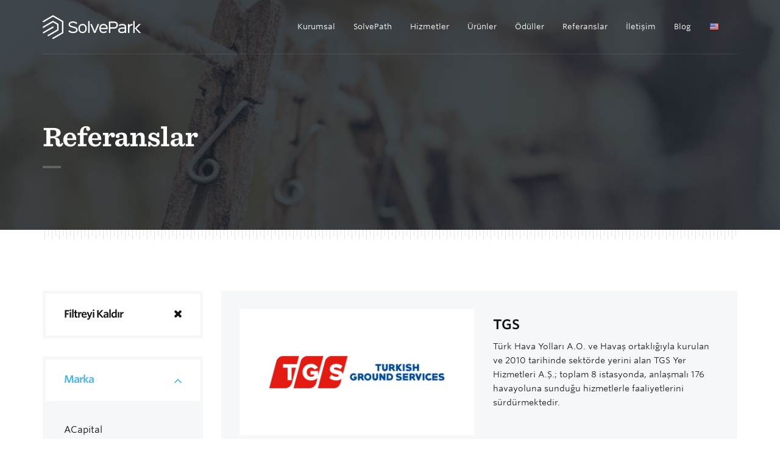

--- FILE ---
content_type: text/html; charset=utf-8
request_url: https://solvepark.com/referanslar/tgs
body_size: 32041
content:



<!DOCTYPE html>
<!--[if IE 9]><html class="lt-ie10" lang="tr" > <![endif]-->
<html class="no-js" lang="tr">
<head><meta charset="utf-8" />
    <!-- If you delete this meta tag World War Z will become a reality -->
    <meta name="viewport" content="width=device-width, initial-scale=1, maximum-scale=1, user-scalable=0" /><title>
	TGS - Turkish Ground Services
</title><link rel="icon" href="/Assets/ico/favicon.ico" type="image/x-icon" /><link rel="apple-touch-icon-precomposed" sizes="144x144" href="/Assets/ico/apple-touch-icon-144x144-precomposed.png" /><link rel="apple-touch-icon-precomposed" sizes="114x114" href="/Assets/ico/apple-touch-icon-114x114-precomposed.png" /><link rel="apple-touch-icon-precomposed" sizes="72x72" href="/Assets/ico/apple-touch-icon-72x72-precomposed.png" /><link rel="apple-touch-icon-precomposed" href="/Assets/ico/apple-touch-icon-precomposed.png" /><meta name="author" content="SolvePark A.Ş" /><meta name="geo.country" content="tr" /><meta name="dcterms.dateCopyrighted" content="2014" /><meta name="dcterms.rights" content="SolvePark Teknoloji A.Ş" /><meta name="dcterms.rightsHolder" content="SolvePark Teknoloji A.Ş" /><script> (function(i,s,o,g,r,a,m){i['GoogleAnalyticsObject']=r;i[r]=i[r]||function(){ (i[r].q=i[r].q||[]).push(arguments)},i[r].l=1*new Date();a=s.createElement(o), m=s.getElementsByTagName(o)[0];a.async=1;a.src=g;m.parentNode.insertBefore(a,m) })(window,document,'script','//www.google-analytics.com/analytics.js','ga');  ga('create', 'UA-60416092-1', 'auto');   ga('send', 'pageview'); </script><link href="https://plus.google.com/+SolveparkTeknoloji/" rel=publisher />

    <!-- If you are using the CSS version, only link these 2 files, you may add app.css to use for your overrides if you like -->
    <link rel="stylesheet" href="/Assets/css/normalize.css" /><link rel="stylesheet" href="/Assets/css/foundation.css" /><link rel="stylesheet" type="text/css" href="/Assets/css/fonts.css" />

    <!-- If you are using the gem version, you need this only -->
    <link rel="stylesheet" href="/Assets/css/app.css" />

    <script src="/Assets/js/vendor/modernizr.js"></script>
<meta name="description" content="Türk Hava Yolları A.O. ve Havaş ortaklığıyla kurulan ve 2010 tarihinde sektörde yerini alan TGS Yer Hizmetleri A.Ş.;  toplam 8 istasyonda, anlaşmalı 176 havayoluna sunduğu hizmetlerle faaliyetlerini sürdürmektedir. " /><meta name="keywords" content="tgs, tgs yer hizmetleri" /></head>
<body>
    <form method="post" action="./tgs" id="form1">
<div class="aspNetHidden">
<input type="hidden" name="__EVENTTARGET" id="__EVENTTARGET" value="" />
<input type="hidden" name="__EVENTARGUMENT" id="__EVENTARGUMENT" value="" />
<input type="hidden" name="__VIEWSTATE" id="__VIEWSTATE" value="oBlkNMnXFYnw9VmJXnfoDuCblUZbEI3/3IbbFOdyGSLQvz8025DjJMdpwsG3Yc4KvwuzNcziuXyZKqs5gFKnF2ZZiHTWldc8z7QwVriKu/T7tgV/fbXC9p9WrOzFewCFbas+9k24xccTTssDXNSpwuwFB1gBFZV05Bk+cvxGoKAuGn7s3FBYIbFk7jqSOp8qKifdx8p83HxJXjIKmaVNxPb4qKLLjem3kijVc2mwi3tUDF9T2DTWVQc383Owo78tQO4uAdapD2nWA2ADcOifT5CIzRbxX/YNHHpYOsWcI3JiYDNrw9IUUdMn1aRglRtW2wSzxFKUNOqTHryZNrEm/M/Enp9J/drAkHw7awEJE91EajKw2rCqnET+DJi8ouU5zFg8FkTrfTWMlZqeTRWSRWtd1WKJC0tJ10LuC90yLZ0732THnyJsC6wSSq8EXa5Bp4MOxOxQwanh/3HqOig/6jJqueN9n4bw5Av6ZWCD95a93bIKvA/nblbUu2+/BQ36B+Pb3GhasKAzaK5kEYSQjs5MYNBErK83Rjtqv6PzcZ+MpaUJXzm1wDPPbSb8dBCNLUOwIz+hONE/qatjb9nwcX1ush6JRPEa8Xa1uW7NrOMTBKcLn7f2/Ip6da/EojgDBYzmz/WCQwN1lIki3noqx8dAV107lrohSiTm9+PC5QEt6xFsMKhCzgqn84pqKmJJ3YkRkkgH9ZTDUYvq5vXZSuXMvXyDL5rKWyZilLhtSh/BG3S9DgtKOVUBAxalap60GcS8bd3VAl7FE68UcXD1+8VpvNj3vBuFxX3iEavnHkExkHPwX5q3COM00yrJ9l20+NREs6VD7p8hfQOyhyMhtZHDOUProJ214O1YOpjQ6lb5RcgHEs49g/YSDJpR5qEZyu6PqWABvtxlu3E8CRNkwxthSGt4NY0YtjbOK1wFbUhh7Qv1a0XqVLD9OPRLiLmav5qwVI6Se+Gmwt3OlSSFFeB3GRaGi5pzLj60Hd2zc/S8YsQ3oFTj2+382rouzszBFa+wyb4hvWjft6f71UVrPfbERDdD0+NyepefNkUU2EfFcEeP42U4IntIuavHbQAzBYbgQ2IT587l9R+86f416iskiCxQVJf//QLSsMCY0tqrlRpriUzJbJMbH7JlRSn7DKUuHpjcGskdCQVfWA1DnCsuhxLAUa699UJzz2P+ci4QkHTBlHQRqNi2/+n5N5ZTAX7pWGiK4rtdbzRb+OoJ3vQ/AtkCCbi9Cw/UIFYc0Et5WB1azmeDivjjCYnaIWRcdEhQVCATZ+pVOZJ4exmkKl3UP4NCwGgpBzF/Y05nr8/ktjWH6i3Mnxy5vEBMNH/K5nFeCf2isDPGCu8HfQC9BuVWZn2GsD75HM2SmdDj89k26aFNTry7iObDjPESVDTFU5E28hib5muP/9uYb5o9EVEzrqEfNdxP/NuUX6UtS9FDFWv9ZlFkelna+WsX37mTPYi3Q7++3y9KQ6aLCcMKqdJdMtj3RF++VsHht/4gucUJMcv/PFpmUNFk0Uk6U57R0IGQdEjMYagN4H3mzSAKhb5yaCsoo6hQCl7htFb9CF9/by5zmirNS/OOK+Erp3ujS6fYb5Q4bw3kLBvw2TxI+Pb+ve04FjQVyUcxKs+rpfq4nO3Vgm/InSKnnpvLdo5LDr095s+0/yVDUQzRqV1Z8UJtMm/OouGTx1lmJjbsO/4KSgngXy7fufIWtm3sXnoWccR9JSfrC9qepjJZ1QoZOXvLLbZ9fIrpXhtaHZugFDNeKykJ29KMXOE1lxnX2D9JLpXz9DkSYmUWiS/1l/7YdQYhvMwMgWCpWiTaJHTqF9sh1GVzfmv4hfWgro5njuQ3p4GiDzPl7OVlDVCimfOo6Vw9pJy2lj4MgiKUaGeGAqCJjA+b6IwSkJnkAMgSwltnDFBt6sIAFzcUeR6K91G/[base64]/3LUO7otmoIR9SzH+mZktB+hEMJ3Pzxgrx/LHJtCKs7agCKt5n6+ljEKgpfJywZOJc3L44VqZCPCcsgQ2CRuH7ZAzcV5diL9bt3GC80GAesyq2zAPlJmpURvaD/p7RRJ3b4sjkaQ9w9OLbV1vsWEfLpK6dJ/EBI7s17ZOycqPjCI7GSv2+/wtxxHzM3AjG3/Z6v3dNCif97wS4DiOmdOw6/QHtU4rTaJwgD2gTpDYuRnKNUnw6dCpNjHZY1MtXXdVjwo3b49WWMOzbcQd0TpcHYIUK0YBXC7VZPJd9f2rhJmYd4Dlw1OCt1tJKib38pz/VmgjStX5/vZ36AIlSABO1bzWvDfmCJO+Z+ybVfhomkbXtgkh9G+FdFrEXlRkId83RxiczgshaeCvMBw+0/8T537j1BVYspBqfaex2rtcm6Zi6oUtFQj7bBhzKCXGV3DqXN8hjWiaJp5+I0yuMNPDEoYw3wC1Go1OmzLRFgmatlj151iNjaQeQKpIZyj3SSpXnultVWoXgr/[base64]/+BpJQCkCJLs8FadmHflRyjwTvfe/R/kxu4znrW4e/KRE3Zj9CiloTlQ/tb5FQyN2pFO2fdkUGuklOSJckfKW7pxJqnIR8fWkDXUIc1nY+euUHtsGwng+cdRH7TJBFSnPQYJRb8zOVK/Ip314R/S39dbwwpTjNGKrDkhOBckPqlLPHEY141LfpQHPhnFRB+YIkVN/9CYkb9xrLdVTCMNP5i1fhzutfJbPZqUGykkxYw0Jdp3X/ENkMWiYH4dsVsbjX76monEgTYjmj5nMQ0rBTB/sZv6ftXAnJQPliiP0PsmHew4ob1rnfT/64nrdII2FknBlK/IFPkWhgIWG88v2FdeCM8r8K9aU9qsqLAE77DFbWnD8THBhroN7O81Cos+JpnKK9lk1yTG2ms2UxQ154h6M6rtuvfBBqMnNbuMY1wOzj8dgQm4tHmqnqTWAB86cK5pmEq1D2vVK4iiVlf/PbD3SNPXTeK5pW0XqSdwHiu3rcpbjqgS7v8Ri17UrSZ/dyRfulwG2epy0Txg5HNTBOvfzGLZNb+SmjJ2GG8CpJK3vGD1b6g4bbYXFIby6sWW89UNV1CdVJssfLMXPQ+8IOen2stoHBFAcfx3bigOXjkPfgpofhwzHdPYz05M/[base64]/Kp2Yyb5mSvWNmZl7QzHCBi3TUz03f3BkAfc1KTRoH6CLdNUwrVwaMZGvoZ1m+sO2B1a/JExINAi5OhMUX34rSoKC/uruItfK7JA3AiPUD6q9F+wrayjEMy74HWeyRxzCCAibs8YIqnijzqqQAvFFX9OGFoul4omfM+PoesdazD0N0QxlQT7HrdwJQDKZpIykjaTE9PndgLUqex0ssyCqQg636nRc174xti1LUrsfx7JAM/A2+N9FTXS+VQb3A0aNvCVX5ZQfvLPu8+xVQh9EqpLs0BGPGqGt+xgZVngPvF7oXB/h3rMwvjKqX150drVpgSA1JO4jyhLeL+Y4BAUnZTtSVobwQa3nP0+H+EtxDaiMNCelp/vfoZjWUcbhLZHCtyp2MWot+yXInXpsWZzqOarzTd4kCYD46sogdYnZi4QQc29Z+9jwD7jlcu/W/9glItujEojI8qh/yiL5JDp6wOx6hm9BjRQ+g1rN/3IgEWT/mHS3/EkhiLZPSdd9kbeZhhsOfGkDZXCmSwSvZqZXb/Q8sG58z9KyNpIiJDb28l9RG8WtOZ3GWJ/KVqoNuMNy/wH/v7LX7svq74/X9y+3zdS4/Sd0NqlZfN6hZFgeS2Xny/W76DGOXMhz8xsS6nOAV4mlPdXLMTbjAYItPBb1Rgfje5j3FobelRTwAkZHOGBUpNyV/UpfGLvSYmvttIs9O200XzSme5+k/cLNGuLj8yJZD5mrB5hrbnkbzVvq7zPityeE4b4XznPQnUnLsX0lKkwXWxgS4wGozkLxZ3WF070MAjV52HitWoWED+QbJj+EOx0s7YwDIDCV1/Mk+HJ4vKCWFYU5O3p2YoDSHGm0MVzbPttHlAopbdBQ9C+AopMjpvwOAeYQ0u6ZYU3xFdtYWLRGiaE6lp2bK9kEftCebdPxfe2SL+uFVkUUQ7I+UYMO+Fnyb2wzFRfZ0PNDBDBs3UBBCtgyUxsAQ0MkTKSDvQgOapPA/Y2PkHq0rWWSzU+hGXqccc8p+BUAxNHcYcmlk67b1Q7kQizflamJbPYq+mW5mqrX0Rv84N6zGE4gly2fz6UqU2l5Mt0ng7xGqxmGldUnT7yNnFgNXTrVDa43Eoi66icsvyEa2zgxnvce6O1xQ4J3Ef/qKriz/tAIQa6TdpTEJLDn0ttB+6SbXw+k+1PX5Ilq8SpsqMHN5GnFvY8B1yWGVxTE3ZqTN7jwJWl6GG1l9us3RQm0IM51dc2rIaMBacEEdDmjJviWAx4zRFJCnxKYglb+moF8PeSEfb9mefC8zdm3i9FhIGhPmaELSR5IkV4DyhfxjKfrjwF49qD/Rq4kGj6XfXjmO4bClI8YbxAnjpl9+HIgECMwlapKaTIbwQFcr3PPn7vY6tPfVEK7qUi3HzoV3CpbBRh4Vy3l861DjlLadjnTOcgiw2pEXD8Fz5amZAtOUifbqWG2s2yTKBsTM4MorIPso/wtZgG7jV16zUf1zph93zxwDbR6meS1ABqr0z6YPDgExcJQv7HFPGS6jE22TH5LgVVENkXds3YFKenGqDAL//MxxEUstq7TD7xQqdbcifgp+6k6UBOSAl5d5teen7JWA5+/NXQFcEBx7m3LQio72FpDomLZ2TVRP0e70QOzAAvj22NFHOgBdxcVWu4ibunxS8cyZyBAvG4WYBa/JvEP5mfyMLpYHbquU8urdC7NSuUSH4KoB4K/4lYGAMZDzpxcbMuaYlu+rLPH1U3V+rk+Xi1WZo6j721ChQtZa7r/ZqbzKMK8UXby/E8oEgQ6mhOT4aL0eQHsC+wh3Aj73t+mBmLGAnxd5NkGw/cgiP9ORrN0q+otJfLv25VhoGQb1RHY+rvEWmA8hbqHi8v5mHfZhxMhp3SPnhayGcdkvfJV/mSV5LoW5xOOOVODHmCdcX4Ze2yIqG6YaHDQUqsJTcRv9Q9sdEYHb5uw+/AGdLcoSq7Bhd/8W7isP0mPnBvj1Vaova5jzZ8Pnyb9QK66g9fL+Knr3k05VFUSzz018SPJUBjTvi0E0iEzuWvQZwGgm8QGsOdUYTOhQH1mwwRX2KxtXAcxJACJeuARz0ZSc/rOng0soIa6BSCoKmCaBEF2v15TzxW91a6f2fGbtd8j9ciQh3kxlr4TcfJBmSBTXUtBNia4flxUn76q1X6ySvMf/7mSfY+5n+kEOsvoKquFH2mb30D+eem5Np7UcMQ35FYdBOprdp0a7ocIQYWAs08ghYAMfit9njoOiwMM486LUBWud3geCksZoz32mIKYkvTGSw2l+DJXxOO1UZN7lBLMlu71brnUGTqu97dr5NhGSrFj12aaYBx1QxAujGbIsWTvFfM+QDBcdTuUy+LVeM+KjMtQb/0cFetn0pEtxgjoIDd+VdkWICIv7yKzwLGE+xB5ud0dNqj3NnwOGfGz9uw2NdT8GDUjxcH5DklGv8QAvmXR9+nXRYhHM/vdINaml14mknEhT1sEW5DAIq1XFD3D4EF5cuV+8ddCqMd7Zbxq7GnJglfptvA/SRoQlWPXFTHiDKGf9CX7F4AGioFNibmTlhSP83zy7sk3T4CbQZNYF1PLtNpEdACdfaNWVprAw/fCuqvDFkF0ALW7VYYQKNrb16YC/QrBKYP2k467CeOktbTddXgEwluMtdaMNOAV33Mk/[base64]/wUNMzLIfiuiRmbXMT+mztLgGeMcAZRQ72/zLwP7uSRENLv1NSbia4272+2DR/XcXR+DGl1cUdHPfWog9uaDbMCBZ+4HylXUZHKxg+2c2GqINtEI6bXr9IEXcIRnJk/0cWgPLuPi5XoMW7eBsWbFBgXQ7Jsa7Qs4Ky3A+tclRgD+mgV+Wu7QPazjUq6Xbeks0D5ZkeYoElm+rMLnpv7QAfXQzUzm36T/nm6q+bEUo6jiES9a+NOvALxS4vWNBXdH+uF8CYUDR1t3NFTuQqhuNaTEMljnJzgCGrMd/YR/zhXwsCMkpPHkKu/6SbkvNGDJZHdfDhBJLf//6sdNtGS1UoVyizYQWhsiz43eOA8TM1p57xIQaEKVKgXgIGQOl3nMyocCzviFfyYbYBYP3fHdwObh4G0JzLR9ojLd3DePpYlIoy65TC5dED41Ox2MeSGAYczXKwKi6IR997SKxvhXKR/Irl2Afb+zspj/x2nYXD/EgstclqNrcWyYQzMVfVgVrE8E8q4+L59Z8Cde8CAXa9iRgTF9ZVDsurWLWuzI3SaDIwc2GA5xGGTEz2eBgwsRNytW/IAvjIguJq7l05JPVyfV1Au6TX4wVsyg1bXD82+BCAKojN7oApXK8QZl2CDk82gt+Vg5znikyyLAF76ZJENgov4h/IbGSx0/W43CrskYGnRhF/T/MGoJVG6fXvXMlO6Z8RH7BKrLY7cwbOL2tscYyC8Q/qdOWp7RQq7pMe7jIQ/Yu9Yyg4SG9Nbr1Gti5jc9WJtfZoHIANq3FeGKuivylceGZ8udxpnBtTlEaTQsDSJvIiKeLktc9b8owEynIkwYk7mLjSiXPqPV7gQHDyCkhsvMci+V0VucTBeovaHJcCjRXxNenlPqjBFDPh+3t3gno07sBdvbxMX/3b79jzZ5kkwf2WeMaCrAONR5BIsBwc3yWy6ccDCn6WJIQe3cXSW6Bw0TmJgVv8H/[base64]/[base64]/sCs4jfTpG1PNWiA6rQtq95vgjibX8OI82mANdexHb1APq55a3eKHCvEXi95/xMlARM28NCADbGksRbEfM/OCQQ8jTr0BlpQF2nPZeVG/XivQsyZa/YKny8wCyZ6JFh1HYcDK1f/cUrqErau0nPoAgqomnJ+mFidKEVrLsHZi2p1u6Qk92rTEWWEIN/0hsoHQxEdjweWjdd9yLBRI2SO7jNW6admwTKqrVACFEEgPndapGgwZYfOgsVX5YbD7/uUh017wULcfUp1OYeF54L2MI9VcLn+2c4PnEEI5Xs1NIYOrCEMBYjwNpOzvqYP5fhPGPcNCF4/JxdwuLYFVHh1HhZJ3Clgq6bP5BAKzXAoV1B4kFycL9osPDvRj2Hvxg05L0wRF+YosDJ+nR8UvBbMpZdGx5MpVnBknrLMADxSYHfxuqOdFitUVdO6hzj/nUVvtMqVUHAl9LBuS3Xitpu0LFkRpieNaEgViL+Kkai3jMg2lj53w7tiq968Nr0hcU+JlwKaGZuzTKUoK8qeZ83Xfw+qgZsjmZsfc6MIYCpAM4PUrxGFvngNnDuvndVq+eEfHHvqN7AaebmbpLj/I0EkSApS4PeBau6NWDpDkh+h8BIV+1mwUg7zwNJ/T+aMuIdZUomdUFsQI+tP85EONq9PLW3zGBkI81MeqG+BoaCOf+o0X0PZjUV1pCBIKN4Ql2DyfdNrI8BIakfDXzPI6FWRj77sSiSONLLESjKH/lV9maYhEeBtYV9ozA8KSeW2qCL9q00AlJ84IcZIhSL3BtJwyYniV29mOV9OyY9Wcqw+E59Ta1RJO7q/9DBbSGS0qhXeVJI4g/dnj23qjsoebJjptfyw6PJvVSpAUyifVJHGgMUK+9NkWV3wdjFTe6KOi5QNWodqU5Kqt+PDminPTTzBs2kDMRQjYs6wRR2YMMDC7+D1EgkxCjo6mUPUNoB46Oncd3B3if0tNuGBZVLGJ4nWUnY5iBXR23j8F04e/3O+hfj8dxvgwerx1tpZ1Mh+Xe1f2uhcA3UijpWDYTVyB/oCkXaGpKRavCphH8YTnWzvTUIIkCL62uBOChhoYrpsHnmmO/bHMusCwtviv4dnCI560J2VN56/kQqJQEyeLclwBgrp6zshPkdwqGJSmUCGfUc15QimzEfq9k3GOpjSw6/1uwYENtXShd1AoPY5GRxo0Qzz3rEDhiS4dcLG41o0WHEP2jFgprij1CMp6ysFR9AS/PmQVJFV7R64gCg2ywisCkBn6Xh6dSJetz9B8X6KouvxgpQ3IqX1O+xKyx2R8nXO5oGbSAMgzIXKuk1Vd699HyVdRvxlyjOwbdRtCk/QKoZKjXk6sM7YmALKS8xsXm7avnPWgms6vbmWb7m/HXcwG2b2MBb+Ec8vpZUNn1QTCTS/Qr83oXCi4lYSI6YwBGkB/8Q8Kt7y1qdLvfPUn1J0o8iuOcVN2hzopWR+EG9/DP3iDy7a4JMSQ9sR6pWupNDzIGgTZX8GPrPW2+QOhzr+E1K2fvawo+7l5Ugv7DiusHf5o6u1QYbI34NplwGS9kXSvsIjGxFh/JttYfZZDMol0z1YrVLBFwEm2VnnSwg9jm5Bv+DIG8Th9L2ZnBK6ArVh5Uk93Sh6eROD63HYS/FLulbU8e7Zlzc/W64INs3/ELMgjall17ialP7eg5Np43s6/5J+g7S//XVnk3+snqydw7jnBBtzvOd01vqWO+8rdg1VhhXfDXGrDJKlnzGyrZtgp3+San70oF2FBw6S2uqHW2M0Sbw1Qi3NDYsc5oHRgie/7yW3cHZY4W3LvKIqEb0Msgf/I0yqShHirtX+aMIz+ZZwhB5PaTBgxvldmygmrAt+nCmn9+S0SWYL56VrmzmJVXQ4X3V85Guc9P7Su+ED/0DnAVSohbIb2xjeV0gSY90QG40smGay+qhTq61dZFGAd+yjY+RO5urqOMxI+UzzKrcvPcXvJHkOQ/j/0Bf+K3Ol6WtHljG3O5NUKKM9H3uqdZQFo6E8jV54Pmi2UoMrssWsDZgksvx4+fovg7jf2JVO40BPKFhorODSt1WaTODsRJvL/OAGukbyaxAm0V1KdWgc8u59McQ+w37mQvdYRt3hjHZlZTOPZljWv4vB/ddxGaUBt2T5ZwA1VYMyYDrOxX4gJH7/g4XkrU0Tbb2Kdft51jEo8txhmJLuTHBz6oT66/NfoL8Z7YG6c+tG9aekE4GlQSoGzV0VnuI3OZwaD7V2EUMWYLS0dx6xMP076LNHnEaG+5dEhNNkyxApJcbKQ5d0Lr+g9DRWn9ktpfKXTaP5SNM5pLesXbV0I7RKz16lEico0KvaDdyPd8mQ0MXJXoHk/bDdH+d+DSQZ12jFPyjP6twxG980i4Wkg26wvrmgvsQVKzDvINhcyq+KhYBvF+bIqTjuBEE8T4VyWH4hAkQy/L6a4s24rE9bzkzqkzCZW/Ltmibes6ScLo3OEMh43UBwjktVNdIM3OH/hXusKYsU7RKnDgobH9UMj3Gn4CntY6j+jLlhLlLcYTinbsJLhhtv+1nD9IkUSpKHApOXBGgIwn7Y9aQQAFRuX/HqJefUEB6PFOedtYd54VWIJxdwSwYaN32xvzS2xChmDc0CS1byoLxI+b5BRCauS2m2wbUyQGRdKEOu+ntp6yVqcXR09PxhfJQRqIK5lpzndT6rRk7DG55pMtnDcYW8m4YvZLxzypFXq+a5q0V6DgAqu+mGIeWi43p2Rwh5YhrYf/KYmb1SPxYfAUpif6i27Euk68ckbZncU/o8WgPQ3u3mKvrXebQ5+dI7U/sI8J47pJMRpbeb2qsGYIHEinog/r0+uHgXMcC+h6+a4Vj4F9PgJmYyufhmP6JtJyFNMxalBCfGi9uEmgjKY0mjk6sEXhFYJSj+qVCvql9nQLH2aCX6g8qN77NswSZdtP1F2CFe6m+3QNjWC+IVGZTxkIum+N/jLBR2QIQuOLXLi3mCwD51V9F3f30nd3RXPwiQ96JFVMjER2d9oJzS1rBj+gVK7q+gv0/GYSzdglT3PXBV/kN936qzxJdtcEOyC9nNbJWvOuUtxHl1Q8/g9XmGYGyFd5T+dNItB8/81BEJqQnOwK+mKfcHYENodI4EbDI99QTfEkf1uanCB1ca1jifR2iSMPkUxlu0xAiOnOvuRw1GWRTyons0M1Cgru2GkcoMNJigSde2Q7rn32y404xH5cvPHkT8wxbuyVnQ005dYehFM/RDj/wSbgWRKdaf0cSYX5jIcIRQ/4fCnwNYNc+tSUt1G4PhiYG3wih2CBh8c21Vn3Pdg0HF5xVH5ojMsBAwEX1BTFVAavikoyaEESVXYvGyTFbUP2Uj3Cs3ZQJ1Wbsxdcf2njbsBEUZXJJgwMXNYZ14ttsRqEMAEvQDZdfuLd7X7ExqZywjiUi1gZ9E0iBq8t7uGO7GcNtc6u7l89U4ige1/uTsNxEMd0FIFa2O1uZYvhNYVbJmfy7oJhw5MvJkR80c0aMm+t9dzkyMDlbjqNMw/wuPLvg+PikmlxXzojJHFjSZqs8asLmDbuOmzsnTFIQeruzV52zhoA7Ijwnqlga9Rh36HhuKxlV+5Rh+HWicOsQorOojSz2WJiN2KsmEWbwaBIi7l6ZqntBdhT3vrkvqHfYgDdFH1CrPZZxk+XdAXCge+zpkW5PJ/LNa17MaUIhtYUw3D7kzlZ26OEty0BKeI26TlnJBcwd0KmQn+KqSExnPmVGIRpgKvZYWAReeWvyHiBG2uP6uV0YuYzU2vuuF6dHYMwWV7pX5XmaUiaJ9ZqOYBG6vjYGDoxgpLRGikup83WsGcZfdaSci/+HJYZ3tMejRcfGAGATeehEHVM6lsznJ6ET+QNhlbOY+j1Y3iFwzocWRp6RT0B8tldmhDuN3Fvf+B5TRVlYDDYnNEZ+9Y3IQoXv7uSE5loN4GkmxJMOpP1jBL97lFpZp0oLDYKcRPyRGDSluMy8oQyiNNrVe+kI/g2rsK8lFLKOILi+Cw9KB64bzWVyGzXbrPrXTygbJ1u5r2q2wGUcEuvB6nGHdEFFO8k9EehPwv1kqPJatw0FMrlkzst92wBdysrqpBFnUn+FuXJPDinoQgVuMDDIiJgy9wGvonkRlMKOmQWZ+57c/aSUyZoKEvwAFTkrxXIc7r8MfKW3jp8bXqKU7MjB4OTBXoJgKe/EIDM5Dng8/QHqI1arMKMfEB+DaHRE+nZk/jOhtmOzh/47+5H9QRHIWI0a1YheDljI0zCDUhJWcR95yGyUPA753VJo4Limn1wyRm9ZxRdtm0eM1JNJxT1WPcRLW8+bAAguSjBepWHlA5+XOESlp1qruasPmpWBSnbJk0p3T7+XEZGYXIIDfzVNh3RfhxkAhRsMw0AR+0uvlKok+BiIX1XXbwHTWLX6GROcsqYOYAJXwsI/6pqzzFRjh5tnzy2LugsM/EOs5zJ+9fWG5S32Wrq0rQJ6C1CPlf9jzLgmnWawSXfkuPip0DlTW+QJipk9AfZPjzGZ+gIwbrRWlIkb9pzu4372JSn7/JjDGVL8fo8rrwg+41k1rsvHSm+EyWqF6IyFavYJyA35Z40Zo2n4iTF6zDh/F7ZlNemcAfPJ+9e0xNDTXDFyvDG6bvKOVWc3+BhteXfkE756F0lNUr/g/y18ZayuylYwto4oYN8WTiTi/kixy6YrdWkj53WQU1bD9du3sG5nmxlU2z6kH5ECkiPlX12X2P7IqTkGpk/suXEbUTma2+MNduXIKqJPh0iI29a54JAXqJkhbdIU0xIJsZNU3AHAiA8hlxXcfnfzHn7/K2NUp0fSTl4jT8iWV27DEoKiBB1JJ8B9mlhO45Ss47qYm+pyrGiGlpxNUg//Xg6KQ2myRpae2L2xRtrco92HY+PtmyXcI4YdQ9nammOh9Mq4jt+3c/JgXJaxoXT7jSYXZUL6dSei16ikKdQxCI735BJf0UoClH2w/EG0PBwkv24ioUFmU0lPIE1IHYAQjRI3Ja33eWfjZuQPMyfgk7dQpItOFmcP2z2wJc0czkFr/BKyB0fWrNEhX7HpR8rfb+m59bX5ue6+IxfQwLqVLaOdnoTLHrDZY5FxcHe6ub30O6ls9AjZJVELEkv6TL58Hngj0qC0Js7V+gm+9w21qDL0fa0QEHiBnSFa0o3vl2cQ7Y98h5qXxF1rJoAhV5yQuCTUm7mU/zxYUAmoaNpXesyHQHd0Hes31xprkL0a1zLcM5tAahxZBa5cikRjqmP9wTNEpGtdl2gdmuJxINAIe+ld+FMCxNZYu1dCGkG669zxM3Txeeg11sm9/QOK8cEYTJktPEoQUHT2RCQFG+mVQza6WOcw0BylvgkAZH7oqCsEir1N9/hBq5l5RDU79HaP/g64hm8ufpSNWQFubeutqVGYxkRc/akymniZlXanaX+igtBh0ShHBSLol/pz+Rp72QrwBW+e2zQ50HNYjZpgami+h7lmB460yAedpYNEh+lozU6wDWB3J1efmtjkall1367TX6hR/D+RKEERhiHCeR9l9CBzlEDWZNPpp1JCobSjZsCQZA052tFVutY95Ppeyvcq2wafVwm1ME5X24TVoeqbMHDVeNKDH524wzLNH9TAY4xa/eWBzuj4sE09nAi3/vQmh1X7ABFU0saxWbpRWFMuJXr7vG3IsnpKtVRptJg9FhoABMLL52XHmM0YIOIbE5S91Ur8jP0mOZtqwz/BOFsYMJ50dl4bWcCtgtdU9e0Dbc3dZolzJkV4L7wNzR2XbH/rPmjiE+qZrntnao5tcc3JJtwSpw1VKH/qqJi0NGV9QEyFBcbanNQ9UUHUcNG//+vxVFxtVnqmtErpwtVStc0hmjrz+d1jSIITH41mbluaeM2Y/FXmWaFZODKGUAYj31wM9r0nWV+5+WPUEvQuUaiU9seZaWMmtQ7gm4NHrw+B2ISjvLOOoUGTp2mhWCFcGROLOUtSYLENcX9UFw1lnNZfNbpzSey9H+hXPmPI5mxs5ckxig96PqDQfnxswWnHqqZoFLxhL5DYVaHac3pNxD9hke7yB9GZ8rY7m/1eIyMx4smFAOzkcs1myQpBWyqB4kuM4e+4CpLGo0Pn2xxI9TZBaj1e8vs6svq0cb8/6YFohUaybK1IFfoPiTx3uFXh85SMgu8v43/4TcVSyQUfy40StGNhBn8ZWxJMpzkiECru44tJDQYdlNacfoPldg90ukd8yVstbMqOGM4ZVAs8xgWsWbWydxEADHNT1ekmi7AximMRXgO/ay4o0xTt3v3lE8drKv180HXrzuJWUo/r+6uaWj/qgBCzooWbML9MyYRDbEz5hrqcgZLwBrQqLL1Wc9MGv4c3jLrTPmtA/1rGqN9w8YnjtUn3zRqrQM1X+53BTVumPrEg6SJSnq/mC3mWnEJDwxdjlYWUBWv10ZEnCkePhQfotnC6UoF1FoThRrqQN+kZmecht4lXK37/sgwE6EiJ8cNFy1we6O5w3o6+IxsRCzmbfq6kELatcSAXDv4RHpIQnArt3LqG/QRNYnrZW6SxWMVbvYd4FSGQeyjmJTkqEwO/YhcyCUmj9eBuV26Ngu6xMtcfEKfL6h6z+ZvJSRX4sjGiPfLAfwHcRocisLKRYXqOaujIPmEZaBLT514VEDyxHQ+kTgaObzPV9Wn4FUE1NWLWCSSuG7HkIWPgZIhbl+FTl781b/BlgVGG1I5IpxcMZHlwpIkluj8rAf/K1yo2HfcD6aIZhStQ0nPi2Cq8bhK60rQeh2DT9DQAlg7EBJDHHmuIGuMmdMNZtRlFlqfhGCwREe575Kr+CaZuN6E8bVPD8JbvZYlRBEmKMeOOX23/XFWJMRg/yDyQGqlIkuDYv77ISojkN95nalEFix8q75EhHEwA2FGl71B/[base64]/xa2g9AGQkr1mxxZwJg6ts6gnv4bt1DPCEtJl1+LAVLxMWLrU6JSvlyrYSlsZnM0eFmRTrViHVOgLLpD9eTnucAfH6IiPbgxnWwitcWfhV7G4ARS/MKIcHoHZwv7iAk2oC7Z5WYU4S2p0wbgyotbUSRCt3DTJ5Mu2MbUx47VmA6FKql7UUTCeQMk+N5qBMkDh4a/jgP73fH2aEqkuM0hbatJdVUdWr42kUWz2+nuFzI+5Tv0KoxJRL7RpZRRpxKydyObl7TQaDFeBHc7ikFMNe4KU+HM/1DV1TAD+mn9xUaWBW/oe58rv/R7/HYHrFHZ1ED7gsFYpVWyOVTHzbfX3wVIu9Xe5n98iX64SGDaVgHlGZvqwaugh9YF0b+9kPklxmwLoI5QcWN0HOIYWY/5YVxGBkFqKYkFPG4FINNXnDbeXtxSCs1qavfeyubV/nSV/35xJdifwtBYF3097Z1xls72ce1bDwGcaoHU2oOBJ09RSdakJGroq1GVl4zl78fGStEwrD0bxxakQdTLfyKMo7HVXP+LcfsaJeYy4jFmSVEplkVNdR+lWpV8jZr0cuKf7xjbaeCxpXcgLyuuEkJGjnvwZPwFQojNIVQv6gZiDzy9/Oev6tqwlMa+8OhEdJnVZ/VtTaSmMkrtKrLzKCtzqgiDP/8nlSND7i8EeRRMJgA+34qxNnST8pkmddJSd2BSC2kGnF3YPP+glHbLiVqk0oHmiz8GylOxikg3iW6yGNjWQBNHjmEmxqeMC18DS+nzDaa3Di5hVzXIjmrsDaL5CqUcweb0Tcyk2YXVFFnBbA/dclakG5/r1ucuvMqrBpWaKN4qTnBjV8rI4Z1wpf+fwe0wGmhgk9xTnkFEi5rKmVYyTfJY8ZLnZJ7Tk9prK94uv/5ZDGTeAQ7usEw2KACJ1rPUo9V0wd/oZ8D3PiM5739HlWjxG+MM1lX4yH0hUE05JREoYQmKmsoaxUbhe8MbXWr/pGmZFDGKtpFNVsoey/6KKQEhFSQTnWpI8JT/rDatzYovbfOzP0HVz+Jo8EZXfhfzyrkxsWVB/18vbcekM/TjwD0a+iKC+lODYWXYTEuxwqYHXGA/v8fZGhxIa0mwYwkeRngJpEer9OAONGQC7cyYT/x7q2a2S5Dw+WxWZaiduwPJQzra91Qfg3YEG4Vy32ISRhhfQ0MPGUGLyVnmOEKLtNJvWGZSPSXU9zM0LIUt6gjO1rDypIEZOG9Xb0Uqsjzq2gfn2ueG6hVOxIRS699LC76o2OZu0ywcfpabCxoB2Kgh7++o74DRnqi0NTI9Q4a9wMBq6Tcjj0jOpa2DwITunuv/UTgxe/kb0XlLuUxfAiuul7hHfePZkw5XpJZTRXt5TcWuQusquUWsuMxomXGtKOrzcc0PNPa5/oWSXhUKEmxgSF/q/dPvnuKVJT4aqqq/iXKcYM5zuGOcaXHW5CwQh7xivOS4N1xRwj9CarwF5d2T7byvWlhZ+hOCq+/wpY1DK0oOXdNjGNwkLUV+kn7ILyBgyK5/JzRC9zN8VXTqPKCd0iEct3pC6j7LGQ2dU63aXiVvdBCLTYm/DFEUW+dE2RbBBvlaXNVXDtFWfTjpUQji8Bwaaxs24oLIAFZI58K4KiV1DvEyFJHKkqN1myYH9agujOgUyPSnO3JUvUjbxlAVIUlfHE0+sO/ssYJJBxyw4ZnnQ3/EOJ+vWK8Xxx7kQIcWcHCwY+FxRJZgACn/QqjbWo20DHYUtI0alTLf5Ts1UBuZllmEujq5zKox4eGsFyjfDxhm3/oe0ZLwqfm8lVWcLatrUy3fymkO7RGFnocpM4XUZCcsykoqGxd2RBfiyfodsboIrlATx9609oIiC7X4ZR/NFBFIephHN6pBXzvE+n4/NR6LRJkxnZFIQUB1S1hkkTii4zvpZ21QWxuuP9TRPPwOZNfuKukxJ7muZ0Ax0/rFGuCzU9nzwr5hlynpYKM1Cwm7BQxCNZIUDhrwUvkk5kgyawtAYvrE6cb+mDLyMHoHghI0Lm+qAD9V6AApL/PJ+w3sDmqQ9iiMpv00Bm35cYeQw/bsygGfFMP2MP4nQcQnnB5vu0sBQoxVsgIr8cwOjqheK6sHQt04WhH29N4Fi7beiSyhBrJ0SaNB2OLsqOwYGdRVj6bVuaNvzx/r39wt9L4oaJ2C8POSU5s0T3Cp0TMctJOn7zocq6RGWhyMiK1C3777T8qSkeTDs8vdgs9/c+bkrPBW4hdOY2azZwUl2+QNxw9OQ9oAl8BN7omyuUETrWcix4R5eZv8k76BxzYEdOB0jslwSmyq3JodEJhbbU/LgC6d8bHFLyccdsJEbew+WvjdOrLBDNwnAuzV60Vpm2xjK9lYCgWz8ORyADZBPuO0Rq+HXSLL+OBjXAISAcSJ7zbJLHpJg+EjP78b8tNTeoA1M8mV7wguM+BPUtzkd3F9AZuea6Fg0r4Z1VtG89Nr/SAksL+ZPeMEPlI0e83Yvu/umKoPkN/WlPNXxjvQuMSAlKzm0vSiDF2yVHhHT1GhJBIACakK9DhmQUxNm/7UvSbV0BMNSem423K7iu1M8w57q1w9WkPcXQqql+GygXK1dIupzUa5ObPQP5SVWn0ty7jDqlggu5ddw1ISkUTwIqH6/UqllLgyYiYhxe6xGhkny7x/dXcgk42b7bs4aUC7lV8ld70BYgKUaIWuAQ9hjSprDwqdBQLYh3JUkjhJQ6XCVgQXZXxi4ogJmU5LBnmjGkskNcFvvPQWgGutzuYW20Upe6NiVbmM1o2pbk2LRl3DxLo8de1nrjL82H/iHhsMvuoPi/pV75fbp0hvRrA5sowmGcRSIsfnZE3UITHKr24umPMfzRnw/D8DuFyQkpt3e/vPfEPlovXGvgZ/77TCVAxcwMwTWSlpOHE8Y0fJah/5HB/wWLAyqRrtxUbASN1CedI1+MChsCBSiMJQi0Nz4UjLgnLC5daaZWTUeYxZfYUxofRw/NdDlD2CKX74a+cOxKy2YRkoAMVsrLiEuhSJYO6Ynx96vK7OlDxCdMXTfNb4GfK3+u8XuRy0reUlFpH44OZBHNgfJyUqR/wfz3PUxvCBbQ85iQadqNKZHrXEndVGTRHQs60r1MSSTej2sbTdUToBo2O03jQs92NqJwvfw4w+1g2vjEvsU5Pauf2+gkXJa4VAak4T3PqvIvl9CP7w+ryQprN/Fx5qqbz6QW8LE3uCIxXQBAq/3wBVE8dWPtuCA/8hUr/dMP0iVMbQLQ6AIhuSSVbwpSE61uUfk9sZu3UAMZYytQQUvzO9kQc8JDoLHEu7KJk6vWnQzA71lxKZIG0P353Z0qYEpy24O2xnfCmHutjCaOIWA+XqljDXoBPQMOuqf4ODEicG8l2if0pszriswa8pELhOHD60vfdUwed91LtWMICXwZu/[base64]/T1sjK5+faQGA1HFutSC+/hRlRBUQtC/fhYkPDJTzNXI+FN2saCcGeIzDmlyoBvTJIMzUoN0uo7a4vzlRbf5vcq9q7x2ve3OL4Nu1LmPElVzdfZdMJZOjHOcaUmED8Wj1hgntVdwuTn0uJZ/gSJ2RMwsUPJyT7XaD6u+DB3fJK3/r7QH9ZiDIe2rPoRoxRKYLR2wKbmJkOaoqvuIMZ4Qls2KPLEsKf91nTFcFqSh9jnl+uhEotd8AKlSPo/ekxcR2KNwY86ep8bffcLa+bvpT9JLRK/D0ehgNKH0dOZv8gkoKb27JUMxJNKPoMnIHe0H2dhX5t844tdobhJiS8rFn0tWJSqjk3YN+dbZWCjt8ifQDrQLLDEPWG9pGsrxrzHCl6U0owV4uUYDy3ILt+/Ui2M+qwjfMc6qH//D5UlOcclVyoHwFz0Y+hLNQuotXB09pbBoPxnP5LUBA3wW+AHgyYzfk+Rp2E97s3s8asKWzsHrwV2t+RtMa84bS/4wsuimCXwahpXz4mOF+90vMN+CVIfpP5KFRyRzYsmdRoNUkCsIyADsrYN9B7Y29BEf4nJbLcoSZi3wzuC3FgsbcuHiCSK0Gi2ltW3vNSA6r6Ro7PDJHxaroE2kjnl7VShya4NJCGEzuY+t2G30lv3m1XKyVJ6txwhKGCDmZo/B4E8PGDfBpGKcIoh5DPLBXPe08q7Bdp4dGBWDOqnbH1ovJdUimZY7KplAhk0Dc73NmC7+BkeppoK7vstwJVuJXohlkBX37R727DmoT0DvcitE7ZkGzT6mTiu+oijP9J7kIieTyU4ehllqPmmMdQ3kA5tm/Xgi1EU7yLGMPj/rEv3bNaLauvY81sExJ7WLYfpFaPKP1+d7Xzjtv0Q1FgtFiKdFAK+5NaDhtACBrxiM/NSk3nX1z9c0kDmnQmWjrw1VnNnxHP1gUXVGfN7eFa9nGzSE4c0rDSMIA/mZYOwqnv2ST//[base64]/nT+30OIKKsoleePQIGTf1vb9LIZ6T5zvKq6t3Im5jQUQijSMnWEuJv+xn1YjqJynwfb45Mlwk4D8XalMGGV0jnOL92kEkgbDvQr7g3jEsOsm+2MyrqCWTdI6cTvRRuzb7NZid+3frNcz5RQRvPcsN/Bpj/hXUR8/PLhilsZ7ezJntmWm9mcsGeuOTq/fLVM+i+30S8uEK59PHT0Na1M5oUEtsn/yK2ZUtJ2IDU4xsgNgZ6Dt69CQoU/qHdQEKAePUg/b8w6JPqYe9OAXVDeZKP4Ctv6jF9GVIAxQFgsfOUvNjVuImGrpKahtfrzE7ylRLK+j28TAPPRCu/fT2nehhL/b3HBSc1ARaAchDCnIKMVV7LO7XB5EEQpVSH2dFliJoKvJ0JSM0Q11v/QbvXiga6CgRSr+/5J0JtD1vF7gq2TKWNGEjLnxE5Mc4b9FShGcz1Dw9u5mnWH+K651CpkE/Pc4ADElwGvpnrrVHPNUBkSLj3amMaekD7hb1606Zy6FF00Uv93pv0t1rWykECr/34G0bDmc7IPrHUTaWoOtkT+ICQO5VtfREYLHS0gu9mSLJlwkl4jtkqBKjQXHWe55HAuH/wQpLf5DyHZooGXlgGfralcPaPvWZXSxHwe8pmcUzvFa18EqJ8Ov2jwGDckx/D9adWEAEm0duan6gPqqBsz8lPpZQBnruuC/uwSJJUVwAFqBNZhIu9v7SpI+zVpMv3asV58t4+n1zUdIc/ZX/0FKXQJ77ccc0LSOcokjQER0H+f4j0uGTA9TE2zVPSIVLsDwiplSh8sbDlv/4KlyBmhRaq5oGLQQ633tZpxwbU9uYHw9pW3KWb6qdMmRhzn46r9PdpDM2xvKjvgcR4VMzHAYsfPyTkkG2hNCnlM7TkvgL1LtW0fIDiMw/gPnNv36+fP85U5Kmqw8hjUG+N3Gx4hasm0y2SFncGu9bJ0yUaV2jVmkXwRLGoEmiMFqrb3JtCqMSEw1P2oj8EO9ui5HeGX/F8xWiqw0a/0rXdr+KVDl+1sbPZMCbDr2mGkHi+EOJD3eRdMGvsIShFXgh6mDCLyA17Rp+2UBkiCu/0TYVpRQfOai1fHUWwDrizT+ZhuISRSVt7Q4DL2s4aYjDSITXW/HUkgcwmOPnj/[base64]/R82pqx1veMAMfkIFrVXMEAcX/bSo/y3te0iG6xEag/7mxp0RmcmsCr0pGIbxK96zXk+V2/Zpln6C+2VmCoNd3+0ozkK86CKEgmzTerPN/CdRba+Gcif1SPFIDxM77Yw/7Hm3Xa+MrCYbex44MI9TVtdNBU0pwCocRsl4uFJuNXYNA9VgTQffkNF6gKBVHZZdGnM24IWYG06OU42pVKYTZ1ue+rH4NxlzbmMWUjxv6bYc4e3iEPjUg1peHQuOEUeUY/qp6IWKiDazhMWyd3wGTO17tPORMekhRbr6r508r2L40Iphgo01nUsZ4tTyBDVxQ3Vbm5S5lAT/MaORqFaXQ5DyrgMlz5XYnLrKTqEAFSpr0Ot0ki6Uh7kd2wl0rLa75sNVEq4luB+Ru1DfRzqtnZtdyoqXwDt/+xoYPx7VIHLeTDW+RUTEaB3oM5ZTMN9fUhoEPBGmpjx9hl7gOkeKEn2icDFNeeQiNg3/xBwD3b6Xr1KP8vGCFxMAT3GXiiOjNh2yOwhGLPeeVBUzR7Pd9ab0smW353bv9VvC0rxlPz39nLZNHgP8DO0RiNUNTgEw+NriUikz8S4K2u3DQcxxkwGA0iMrkH1KqJF6YFKxdics7YevL6VrWKw/1W4AGX4YM8pcVQ+MRE33WfCLfMAyZdvaq+aESg5lABviBF7rumTgH6hsO9aLK94tUjNvs3NPLaTm0SDHKTXGuUnWD5/xCbO18+MWAvN2ce3h34TcJTcm68OZ/F8E4wRBgxRhM5m8YFet0SYbrNKEIcmyhaMxrbUwNbeJyfL8U32XzrtmYujrbMeb9V1JiTxwEgxBHEGqH8VcLHLCTBsuSrJ1hZ9L+PmM1eLvLSSPiSrcIjHSAlElUNW/DaUIBNqmLWfgFbx0QAoJ35WVi4zDL6deL+ILZW/5mMZAOQLme67XOMryB0xYZQr2My8rmpjXzzUTNtoO2xFileZTT0GeLnBXr1n64BSzOVuEXO0drVGvEGkhAhQh+TQ+oSmVKGAcKBMcBNBxx4KdzUtZZclP1/MEWHUquWZSZleCQH6jw6y3bTN+R7XQjURoZGtVIBoRfNI3RDW5+oojpw7qNs7ODUvU/UNH/CBVGQJCa022RlVinmNQDCJBiLwdm6bnySrLZhumgLIr4TqRNRKibShy7NAKbZqu6dVU4gnmBc3bHzHwLPGzHdrX1nwbhDh+YgUJzOGRb+0hHvkhbukLn7IbSaqswEZzNg23GzS/[base64]/FVURjOp+LsglVQwQLv16ui5rHc5jpaUCvvOuZydBEzeu3lt0wsvEAOUYtegCwChZhlwJkkOYPgplbayvDz5qAb0RFjm33PZGTt6Sb8T/+uDtbeLyACCIZtgT7JoOJpUEeF34H+wu9FpRXy4OxNx5Nmts6rqKu2PyQIxwYEAa6mPgWIOBR535GcxBl2uqnnm/7lkmpYxxC7u7fkGsWDhM8L35qAXHUd7aNt/hYFV0ryiIXeAF9hz3NUbt+Zk+1ovcrhytqZys+rKdrxcqN43FJsYYjgygCA7Csj1Sd4dP85Tu3RUiJAqaKFCO4oj9JrzYPkK54kKvMBlz3bUF7QTaYhN9wzzkAtNHNUvy1MtK6Qttq80MqpSH50XlAeaik1w/bvtR5I+Z6ICJMZR5mqSpiPKVyhx/eoSWB3/9L64sOOUpGZLWS49YGeXAkARfnsjXCoooLQl+tp9fQe7fQpTBK+lYRquNquWk2qdpGL++hahFuN5IZrS/OWQsrRW2aEsYa3j3gcRZ2XrvPBx6S38ngza7X5ZnFYyWP0tgw90UF+xeuxqvP+73/jrdT9yLpFsKnm6pVu67mPqiFHPc/pFqKt1JsJpHVf4Bnd90PaI/V8kcCyTgbtnPQ27AHQadakepIQe2jcOJTrOjfWO9Hb4ulu8aS2y8eTWSmMIN/XSJ6Syi9TtpEzGN9RpqaPIKfR6VErTXBkRZF3OlQ5VLppzlt2vU1a1boE4Cvvi9pFuCSKpxePfPz37yvewAatfn4Nrf9BHutee1IKCzW2g8vf4t+4FNivMACq0iFlRL4qvwyi+IyYieaRsZRxCHYJKPOXl7nNPsjo6GI0KGRJdbMV/Mc/Z6i0NmQOXZG+0hcnn0cPELIDPZbW7tQxOzcnsgaQ3WwKeA1o8TbzleXdE0dvgIOIUiC3wITP5dfqi5KsbbrapIcLm53k8V+/4tv6JZK1l9U2mfah5ijwozx5fKo+b9rHPOuJm7MgpUOBW8j3gUduMw1iq5MVzkBk1frTeLyCc5+fkH/b40WLiW6NfRE4uPF2/KpT3XK03KzoQTucUW+ZVLII7qCj5zUdNKihVtaykAU7b3UIptwLQENq0H94NlkfC7csBzW54LxKpQCwoLEk39eflDw9EDh888v/dzmwAGmBuHCZF3ama//mH438jkkJY7wnQBimhJmEPQiDP2w4XLG7l0SfL3cmE3e0YfpIe2HDCztT6C+rOzR3aeufiaAD6vBr4jgrKFt41PM8o/JL4CpHonSxVMgVfAPMQ7bn81s458n2+oNgtMh4Mk88cYx9n6RFXv/MaTXSI4QKywX+CDrGCWloS6fqVUcX8p+lqFlxX/vmwePC8goGrpYRjuQ6gZPlUUdeliV0LqM0TFSRsb91UbzM7L5u/RdvmZIy5RZNbVfazDvcQbf7sUFyYVAXocLwPOPRm0/nwzBKCHWPPs2QmbpAdPLGbxUdKLVsdBMX5WFkz/emUKgCpmZYZTi7AelCp6//1GXM9d14uRje3CkqfWa/qktnriUTWEKHLznmizr2D6sucJJoKCwTrEYjWQgV7OrhcDtzQta7DxpFA/Kp3CYZC4SroGfRT5eAz/zEL5NN2upKTWqNxEJb51vVG//X7wUAqORbkCxi6KXkuvAGVR05uhdQA/TIYzUEVexuHVk36J5R20X/8E8tragv2yNbISgLsnPLA2MLm64Yskp1zahVDJkHn1pijmBJVSSW6JAbKxtHRGLBTXtu7yRIbWQhKvhCaI558pwVKllNwEN2glz5Rg9MiOrqyVI4vv5Wz8MaerJX7AY59saWHWO2kPhAyWnJOUnnj0OQhEabeCYNWKJMfgP+DBSkij24eWfbJhOfMkEh0Bruu/+L9xZVhSk+qpGPTTu6nK0PXri7yHZRJhd22AOSqUMNIcERu+TdjiQ3nM/p5R/Kbsi4t6gYihzYEI5q1VfL4OAHawUga731aGs2ZyqKCPh4kvuTMMYEC3HHhOBHCCntO3ml52GdAzDg3C6ob/xaUDJbqR4bSlMx8yHXA4rx3bVqnh9u5wL8GiDA09SWKpwmlcHpzJJc30lCYn+H8Pr0wDO7+fQyPkmR2tU/MO+XSa1oPVgj83gmcrEG3HN2V2I6NhZ0KJew1dDUgVCYIc9klq8FgMLLx5k09Fzsf60cYip2rM+T/jrQ/MulPdIP+oCv4W9v1Eel5URHaNUYFGj0muHcN86ZKzZMYySOGZ+RXlkNtiMJUmHF+JPZfWvTiZTGDD5QbBIq7OltznO9TK/4FrtI6yWoCZm1nhTULsuJ8n9rvKkfJTY1xAXHCK/Rokx9x/GYzM6tE+jd4eXUeDN+yebQJNsM+F0jgezKcDmvuZTtPexa9ZkYNv+uQm11lfjnVuAdflAOj8LI+mFqCAF0YMADJEeTPv4/7k3BOWPDdawn+sNe9WBNFQ4IDZzg+rWSERx0bvwbxsH7Jg01UlwMQqs54ZHq3R/HQTFV00eZjWeKpM81cDZjjQ61i+F0BW9336d5krvOB0v3Vm2wmOboDJRfl91DvaRZ/PS7Qvycnkwzs2lnXQ6Jce9vF1dPJ9ZuuoQMVQ4ZV/LXexb40F86woeVhuqAVLQ0dtuKcKb1SC450ga2USFhxlu3pxBtV8FHRHR5O2m6uPlzYxNisj87BGMVQWwnW2EKzcwDjjJm+gFupiZk8Iidbq/Tj7U3+T7e6+YSNVBAjktxIGQxwEcwP5W/7yq/HcZCoP2ubjKqThT8V17C3cXo0E/FbCdMxWv/J/sikey3uY5fiy5JxScJq3l899iv6CheDR" />
</div>

<script type="text/javascript">
//<![CDATA[
var theForm = document.forms['form1'];
if (!theForm) {
    theForm = document.form1;
}
function __doPostBack(eventTarget, eventArgument) {
    if (!theForm.onsubmit || (theForm.onsubmit() != false)) {
        theForm.__EVENTTARGET.value = eventTarget;
        theForm.__EVENTARGUMENT.value = eventArgument;
        theForm.submit();
    }
}
//]]>
</script>


<div class="aspNetHidden">

	<input type="hidden" name="__VIEWSTATEGENERATOR" id="__VIEWSTATEGENERATOR" value="D0C1E55D" />
	<input type="hidden" name="__EVENTVALIDATION" id="__EVENTVALIDATION" value="Tm4ra1ivW3cWVnyWqbrhZLcTxLzikrQKhQ3aS0Vpk353ZsFhrFC7Jy6WZWFG5h4WzFBkZT4+C9wr3gqaT6u4qG6XIiq64khcYKtRqsLa18Gi+mjjnUVy8EGW4G7PCBdej/W6/35Gdkh6xa3xmabmpw==" />
</div>

        <div class="off-canvas-wrap" data-offcanvas>
            <div class="inner-wrap">
                <aside class="right-off-canvas-menu">
                    <ul class="off-canvas-list">
                        <li><a id="linkMobileHome" tabindex="-1" href="/">
                            ANASAYFA</a></li>
                        
                                <li id="rptMobileMenu_ctl00_liMenu" class="has-submenu"><a id="rptMobileMenu_ctl00_aMenuItem" tabindex="-1">KURUMSAL</a><ul class="right-submenu"><li class="back"><a href="../Layouts/#">Geri</a></li><li><a href="/kurumsal">KURUMSAL</a></li><li><a href="/kurumsal/tarihce">TARİHÇE</a></li><li><a href="/kurumsal/kariyer">KARİYER</a></li></ul></li>
                            
                                <li id="rptMobileMenu_ctl01_liMenu"><a href="/solvepath" id="rptMobileMenu_ctl01_aMenuItem" tabindex="-1">SOLVEPATH</a></li>
                            
                                <li id="rptMobileMenu_ctl02_liMenu" class="has-submenu"><a id="rptMobileMenu_ctl02_aMenuItem" tabindex="-1">HİZMETLER</a><ul class="right-submenu"><li class="back"><a href="../Layouts/#">Geri</a></li><li><a href="/hizmetlerimiz/yazilim-gelistirme">YAZILIM GELİŞTİRME</a></li><li><a href="/hizmetlerimiz/teknoloji-danismanligi">TEKNOLOJİ DANIŞMANLIĞI</a></li><li><a href="/hizmetlerimiz/tasarim-ui-ux-teknoloji-danismanligi">TASARIM HİZMETLERİ</a></li><li><a href="/hizmetlerimiz/dijital-pazarlama-cozumleri">DİJİTAL PAZARLAMA ÇÖZÜMLERİ </a></li></ul></li>
                            
                                <li id="rptMobileMenu_ctl03_liMenu"><a href="http://solvepark.com/urunler" id="rptMobileMenu_ctl03_aMenuItem" tabindex="-1" target="_self">&#220;R&#220;NLER</a></li>
                            
                                <li id="rptMobileMenu_ctl04_liMenu"><a href="http://solvepark.com/oduller" id="rptMobileMenu_ctl04_aMenuItem" tabindex="-1" target="_self">&#214;D&#220;LLER</a></li>
                            
                                <li id="rptMobileMenu_ctl05_liMenu"><a href="http://solvepark.com/referanslar" id="rptMobileMenu_ctl05_aMenuItem" tabindex="-1" target="_self">REFERANSLAR</a></li>
                            
                                <li id="rptMobileMenu_ctl06_liMenu"><a href="/iletisim" id="rptMobileMenu_ctl06_aMenuItem" tabindex="-1">İLETİŞİM</a></li>
                            
                                <li id="rptMobileMenu_ctl07_liMenu"><a href="http://blog.solvepark.com/" id="rptMobileMenu_ctl07_aMenuItem" tabindex="-1" target="_blank">BLOG</a></li>
                            
                        <li>
                            <a id="lnkEn2" href="javascript:__doPostBack(&#39;lnkEn2&#39;,&#39;&#39;)">
                                <img src="/Assets/img/en.png" alt="" />
                            </a>
                        </li>
                        <li>
                            
                        </li>
                    </ul>
                    <ul class="social">
                        <li>
                            <a href="https://twitter.com/solvepark" target="_blank" rel="nofollow"><i class="fa fa-twitter"></i></a>
                        </li>
                        <li>
                            <a href="https://www.facebook.com/solvepark" target="_blank" rel="nofollow"><i class="fa fa-facebook-f"></i></a>
                        </li>
                        <li>
                            <a href="https://www.linkedin.com/company/solvepark" target="_blank" rel="nofollow"><i class="fa fa-linkedin"></i></a>
                        </li>
                        <li>
                            <a href="https://plus.google.com/+SolveparkTeknoloji" target="_blank" rel="nofollow"><i class="fa fa-google-plus"></i></a>
                        </li>
                        <li>
                            <a href="https://instagram.com/solvepark/" target="_blank" rel="nofollow"><i class="fa fa-instagram"></i></a>
                        </li>
                        <li>
                            <a href="https://tr.foursquare.com/v/solvepark-teknoloji-a%C5%9F/54ff2d7d498e33f73daa1121" target="_blank" rel="nofollow"><i class="fa fa-foursquare"></i></a>
                        </li>
                    </ul>
                </aside>

                <section class="main-section">

                    <div class="topbar">
                        <div class="row">
                            <div class="small-12 columns">
                                <nav class="top-bar" data-topbar role="navigation">
                                    <ul class="title-area">
                                        <li class="brand-logo">
                                            <h1>
                                                <a href="/">
                                                    <span class="hide">SolvePark Teknoloji A.Ş.</span>
                                                </a>
                                            </h1>
                                        </li>
                                        <li class="dock-phone-icon show-for-small-only"><a href="tel:+902122173005" rel="nofollow"><i class="fa fa-phone"></i></a></li>
                                        <!-- Remove the class "menu-icon" to get rid of menu icon. Take out "Menu" to just have icon alone -->
                                        <li class="toggle-topbar menu-icon"><a class="right-off-canvas-toggle" href="#"><span></span></a></li>
                                    </ul>

                                    <section class="top-bar-section hide-for-medium-down">
                                        <!-- Right Nav Section -->
                                        <ul class="right">
                                            
                                                    <li id="rptDesktopMenu_ctl00_liMenu" class=" has-dropdown"><a id="rptDesktopMenu_ctl00_aMenuItem">Kurumsal</a><ul class="dropdown"><li class=" active"><a href="/kurumsal">Kurumsal</a></li><li class=" active"><a href="/kurumsal/tarihce">Tarihçe</a></li></ul></li>
                                                
                                                    <li id="rptDesktopMenu_ctl01_liMenu"><a href="/solvepath" id="rptDesktopMenu_ctl01_aMenuItem">SolvePath</a></li>
                                                
                                                    <li id="rptDesktopMenu_ctl02_liMenu" class=" has-dropdown"><a id="rptDesktopMenu_ctl02_aMenuItem">Hizmetler</a><ul class="dropdown"><li class=" active"><a href="/hizmetlerimiz/yazilim-gelistirme">Yazılım Geliştirme</a></li><li class=" active"><a href="/hizmetlerimiz/teknoloji-danismanligi">Teknoloji Danışmanlığı</a></li><li class=" active"><a href="/hizmetlerimiz/tasarim-ui-ux-teknoloji-danismanligi">Tasarım Hizmetleri</a></li><li class=" active"><a href="/hizmetlerimiz/dijital-pazarlama-cozumleri">Dijital Pazarlama Çözümleri </a></li></ul></li>
                                                
                                                    <li id="rptDesktopMenu_ctl03_liMenu"><a href="http://solvepark.com/urunler" id="rptDesktopMenu_ctl03_aMenuItem" target="_self">&#220;r&#252;nler</a></li>
                                                
                                                    <li id="rptDesktopMenu_ctl04_liMenu"><a href="http://solvepark.com/oduller" id="rptDesktopMenu_ctl04_aMenuItem" target="_self">&#214;d&#252;ller</a></li>
                                                
                                                    <li id="rptDesktopMenu_ctl05_liMenu"><a href="http://solvepark.com/referanslar" id="rptDesktopMenu_ctl05_aMenuItem" target="_self">Referanslar</a></li>
                                                
                                                    <li id="rptDesktopMenu_ctl06_liMenu"><a href="/iletisim" id="rptDesktopMenu_ctl06_aMenuItem">İletişim</a></li>
                                                
                                                    <li id="rptDesktopMenu_ctl07_liMenu"><a href="http://blog.solvepark.com/" id="rptDesktopMenu_ctl07_aMenuItem" target="_blank">Blog</a></li>
                                                
                                            <li>
                                                <a id="lnkEn" href="javascript:__doPostBack(&#39;lnkEn&#39;,&#39;&#39;)">
                                <img src="/Assets/img/en.png" alt="" />
                                                </a>
                                            </li>
                                            <li>
                                                
                                            </li>
                                        </ul>
                                    </section>
                                </nav>
                            </div>
                        </div>
                    </div>

                    

<div class="hero hero-references">
    <div class="hero-inner">
        <div class="row">
            <div class="hero-absolute">
                <div class="small-12 columns">
                    <h1 class="page-header">
                        Referanslar
                    </h1>
                    <div class="row">
                        <div class="large-6 columns">
                            <div class="page-description">
                                
                            </div>
                        </div>
                    </div>
                </div>
            </div>
        </div>
    </div>
</div>

<section class="references-section">
    <div class="references-section-inner">
        <div class="row">
            <div class="large-3 medium-5 columns">
                <div id="filterDesktop">
                    <a href="#" id="mobile-filter-button" class="accordion-filter-mobile show-for-small-only" data-reveal-id="filterModal">
                        Marka:  <span>TGS</span> </a>
                    <div class="filter-container " id="FilterContent">
                        <a href="/referanslar" id="Referances_aRemoveFilter" class="accordion-filter-remove">
                            Filtreyi Kaldır
                        </a>
                        <div id="filter" data-accordion-group>
                            
                                    <div id="Referances_rptFilters_ctl00_divFilter" data-accordion="" class="open">
                                        <a href="javascript:void(0)" data-control>
                                            Marka
                                        </a>
                                        <div data-content>
                                            <ul>
                                                
                                                        <li id="Referances_rptFilters_ctl00_rptSubFilters_ctl00_liSubFilter"><a href="/referanslar/acapital" id="Referances_rptFilters_ctl00_rptSubFilters_ctl00_aSubFilterLink">
                                                            ACapital
                                                            <span>
                                                                </span></a></li>
                                                    
                                                        <li id="Referances_rptFilters_ctl00_rptSubFilters_ctl01_liSubFilter"><a href="/referanslar/acibadem" id="Referances_rptFilters_ctl00_rptSubFilters_ctl01_aSubFilterLink">
                                                            Acıbadem Sağlık Grubu
                                                            <span>
                                                                </span></a></li>
                                                    
                                                        <li id="Referances_rptFilters_ctl00_rptSubFilters_ctl02_liSubFilter"><a href="/referanslar/afjet" id="Referances_rptFilters_ctl00_rptSubFilters_ctl02_aSubFilterLink">
                                                            Afjet
                                                            <span>
                                                                </span></a></li>
                                                    
                                                        <li id="Referances_rptFilters_ctl00_rptSubFilters_ctl03_liSubFilter"><a href="/referanslar/aironn" id="Referances_rptFilters_ctl00_rptSubFilters_ctl03_aSubFilterLink">
                                                            Aironn
                                                            <span>
                                                                </span></a></li>
                                                    
                                                        <li id="Referances_rptFilters_ctl00_rptSubFilters_ctl04_liSubFilter"><a href="/referanslar/almina-shoes" id="Referances_rptFilters_ctl00_rptSubFilters_ctl04_aSubFilterLink">
                                                            Almina Shoes
                                                            <span>
                                                                </span></a></li>
                                                    
                                                        <li id="Referances_rptFilters_ctl00_rptSubFilters_ctl05_liSubFilter"><a href="/referanslar/archon-programmatic-house" id="Referances_rptFilters_ctl00_rptSubFilters_ctl05_aSubFilterLink">
                                                            Archon Programmatic House
                                                            <span>
                                                                </span></a></li>
                                                    
                                                        <li id="Referances_rptFilters_ctl00_rptSubFilters_ctl06_liSubFilter"><a href="/referanslar/basyazici-grubu" id="Referances_rptFilters_ctl00_rptSubFilters_ctl06_aSubFilterLink">
                                                            Başyazıcı Grubu
                                                            <span>
                                                                </span></a></li>
                                                    
                                                        <li id="Referances_rptFilters_ctl00_rptSubFilters_ctl07_liSubFilter"><a href="/referanslar/bicadde" id="Referances_rptFilters_ctl00_rptSubFilters_ctl07_aSubFilterLink">
                                                            BiCadde
                                                            <span>
                                                                </span></a></li>
                                                    
                                                        <li id="Referances_rptFilters_ctl00_rptSubFilters_ctl08_liSubFilter"><a href="/referanslar/big-mammas" id="Referances_rptFilters_ctl00_rptSubFilters_ctl08_aSubFilterLink">
                                                            Big Mamma's
                                                            <span>
                                                                </span></a></li>
                                                    
                                                        <li id="Referances_rptFilters_ctl00_rptSubFilters_ctl09_liSubFilter"><a href="/referanslar/bil-holding" id="Referances_rptFilters_ctl00_rptSubFilters_ctl09_aSubFilterLink">
                                                            Bil Holding
                                                            <span>
                                                                </span></a></li>
                                                    
                                                        <li id="Referances_rptFilters_ctl00_rptSubFilters_ctl10_liSubFilter"><a href="/referanslar/biotalab" id="Referances_rptFilters_ctl00_rptSubFilters_ctl10_aSubFilterLink">
                                                            Biotalab
                                                            <span>
                                                                </span></a></li>
                                                    
                                                        <li id="Referances_rptFilters_ctl00_rptSubFilters_ctl11_liSubFilter"><a href="/referanslar/bio-eksim" id="Referances_rptFilters_ctl00_rptSubFilters_ctl11_aSubFilterLink">
                                                            Bio Eksim 
                                                            <span>
                                                                </span></a></li>
                                                    
                                                        <li id="Referances_rptFilters_ctl00_rptSubFilters_ctl12_liSubFilter"><a href="/referanslar/birlesik-gayrimenkul-gelistirme" id="Referances_rptFilters_ctl00_rptSubFilters_ctl12_aSubFilterLink">
                                                            Birleşik Gayrimenkul 
                                                            <span>
                                                                </span></a></li>
                                                    
                                                        <li id="Referances_rptFilters_ctl00_rptSubFilters_ctl13_liSubFilter"><a href="/referanslar/bimat-handels-gmbh" id="Referances_rptFilters_ctl00_rptSubFilters_ctl13_aSubFilterLink">
                                                            Bimat Handels GmbH
                                                            <span>
                                                                </span></a></li>
                                                    
                                                        <li id="Referances_rptFilters_ctl00_rptSubFilters_ctl14_liSubFilter"><a href="/referanslar/bnp-paribas-cardif" id="Referances_rptFilters_ctl00_rptSubFilters_ctl14_aSubFilterLink">
                                                            BNP Paribas Cardif
                                                            <span>
                                                                </span></a></li>
                                                    
                                                        <li id="Referances_rptFilters_ctl00_rptSubFilters_ctl15_liSubFilter"><a href="/referanslar/brothers-n-sisters" id="Referances_rptFilters_ctl00_rptSubFilters_ctl15_aSubFilterLink">
                                                            Brothers & Sisters
                                                            <span>
                                                                </span></a></li>
                                                    
                                                        <li id="Referances_rptFilters_ctl00_rptSubFilters_ctl16_liSubFilter"><a href="/referanslar/bogazici-unversitesi" id="Referances_rptFilters_ctl00_rptSubFilters_ctl16_aSubFilterLink">
                                                            Boğaziçi Üniversitesi
                                                            <span>
                                                                </span></a></li>
                                                    
                                                        <li id="Referances_rptFilters_ctl00_rptSubFilters_ctl17_liSubFilter"><a href="/referanslar/byrobo" id="Referances_rptFilters_ctl00_rptSubFilters_ctl17_aSubFilterLink">
                                                            ByRobo
                                                            <span>
                                                                </span></a></li>
                                                    
                                                        <li id="Referances_rptFilters_ctl00_rptSubFilters_ctl18_liSubFilter"><a href="/referanslar/daax-construction" id="Referances_rptFilters_ctl00_rptSubFilters_ctl18_aSubFilterLink">
                                                            Daax Construction
                                                            <span>
                                                                </span></a></li>
                                                    
                                                        <li id="Referances_rptFilters_ctl00_rptSubFilters_ctl19_liSubFilter"><a href="/referanslar/demirbas-hanesel" id="Referances_rptFilters_ctl00_rptSubFilters_ctl19_aSubFilterLink">
                                                            Demirbaş & Hanesel Yapı
                                                            <span>
                                                                </span></a></li>
                                                    
                                                        <li id="Referances_rptFilters_ctl00_rptSubFilters_ctl20_liSubFilter"><a href="/referanslar/dkyinsaat" id="Referances_rptFilters_ctl00_rptSubFilters_ctl20_aSubFilterLink">
                                                            DKY İnşaat
                                                            <span>
                                                                </span></a></li>
                                                    
                                                        <li id="Referances_rptFilters_ctl00_rptSubFilters_ctl21_liSubFilter"><a href="/referanslar/doruk-teknik" id="Referances_rptFilters_ctl00_rptSubFilters_ctl21_aSubFilterLink">
                                                            Doruk Teknik
                                                            <span>
                                                                </span></a></li>
                                                    
                                                        <li id="Referances_rptFilters_ctl00_rptSubFilters_ctl22_liSubFilter"><a href="/referanslar/ea-games" id="Referances_rptFilters_ctl00_rptSubFilters_ctl22_aSubFilterLink">
                                                            EA Games
                                                            <span>
                                                                </span></a></li>
                                                    
                                                        <li id="Referances_rptFilters_ctl00_rptSubFilters_ctl23_liSubFilter"><a href="/referanslar/ea-sports" id="Referances_rptFilters_ctl00_rptSubFilters_ctl23_aSubFilterLink">
                                                            EA Sports
                                                            <span>
                                                                </span></a></li>
                                                    
                                                        <li id="Referances_rptFilters_ctl00_rptSubFilters_ctl24_liSubFilter"><a href="/referanslar/eczacibasi" id="Referances_rptFilters_ctl00_rptSubFilters_ctl24_aSubFilterLink">
                                                            Eczacıbaşı
                                                            <span>
                                                                </span></a></li>
                                                    
                                                        <li id="Referances_rptFilters_ctl00_rptSubFilters_ctl25_liSubFilter"><a href="/referanslar/emir-plast" id="Referances_rptFilters_ctl00_rptSubFilters_ctl25_aSubFilterLink">
                                                            Emir Plast 
                                                            <span>
                                                                </span></a></li>
                                                    
                                                        <li id="Referances_rptFilters_ctl00_rptSubFilters_ctl26_liSubFilter"><a href="/referanslar/evde-fitness" id="Referances_rptFilters_ctl00_rptSubFilters_ctl26_aSubFilterLink">
                                                            Evde Fitness
                                                            <span>
                                                                </span></a></li>
                                                    
                                                        <li id="Referances_rptFilters_ctl00_rptSubFilters_ctl27_liSubFilter"><a href="/referanslar/everest" id="Referances_rptFilters_ctl00_rptSubFilters_ctl27_aSubFilterLink">
                                                            Everest
                                                            <span>
                                                                </span></a></li>
                                                    
                                                        <li id="Referances_rptFilters_ctl00_rptSubFilters_ctl28_liSubFilter"><a href="/referanslar/erkan-insaat" id="Referances_rptFilters_ctl00_rptSubFilters_ctl28_aSubFilterLink">
                                                            Erkan İnşaat
                                                            <span>
                                                                </span></a></li>
                                                    
                                                        <li id="Referances_rptFilters_ctl00_rptSubFilters_ctl29_liSubFilter"><a href="/referanslar/erkut" id="Referances_rptFilters_ctl00_rptSubFilters_ctl29_aSubFilterLink">
                                                            Erkut
                                                            <span>
                                                                </span></a></li>
                                                    
                                                        <li id="Referances_rptFilters_ctl00_rptSubFilters_ctl30_liSubFilter"><a href="/referanslar/erkut-endustriyel" id="Referances_rptFilters_ctl00_rptSubFilters_ctl30_aSubFilterLink">
                                                            Erkut Endüstriyel
                                                            <span>
                                                                </span></a></li>
                                                    
                                                        <li id="Referances_rptFilters_ctl00_rptSubFilters_ctl31_liSubFilter"><a href="/referanslar/ete-medikal" id="Referances_rptFilters_ctl00_rptSubFilters_ctl31_aSubFilterLink">
                                                            Ete Medikal
                                                            <span>
                                                                </span></a></li>
                                                    
                                                        <li id="Referances_rptFilters_ctl00_rptSubFilters_ctl32_liSubFilter"><a href="/referanslar/etra" id="Referances_rptFilters_ctl00_rptSubFilters_ctl32_aSubFilterLink">
                                                            Etra Holding
                                                            <span>
                                                                </span></a></li>
                                                    
                                                        <li id="Referances_rptFilters_ctl00_rptSubFilters_ctl33_liSubFilter"><a href="/referanslar/favori-reyon" id="Referances_rptFilters_ctl00_rptSubFilters_ctl33_aSubFilterLink">
                                                            Favori Reyon
                                                            <span>
                                                                </span></a></li>
                                                    
                                                        <li id="Referances_rptFilters_ctl00_rptSubFilters_ctl34_liSubFilter"><a href="/referanslar/fimak" id="Referances_rptFilters_ctl00_rptSubFilters_ctl34_aSubFilterLink">
                                                            Fimak
                                                            <span>
                                                                </span></a></li>
                                                    
                                                        <li id="Referances_rptFilters_ctl00_rptSubFilters_ctl35_liSubFilter"><a href="/referanslar/fit-solutions" id="Referances_rptFilters_ctl00_rptSubFilters_ctl35_aSubFilterLink">
                                                            Fit Solutions
                                                            <span>
                                                                </span></a></li>
                                                    
                                                        <li id="Referances_rptFilters_ctl00_rptSubFilters_ctl36_liSubFilter"><a href="/referanslar/galenos-yayınevi" id="Referances_rptFilters_ctl00_rptSubFilters_ctl36_aSubFilterLink">
                                                            Galenos Yayınevi
                                                            <span>
                                                                </span></a></li>
                                                    
                                                        <li id="Referances_rptFilters_ctl00_rptSubFilters_ctl37_liSubFilter"><a href="/referanslar/girl-gem" id="Referances_rptFilters_ctl00_rptSubFilters_ctl37_aSubFilterLink">
                                                            Girl & Gem
                                                            <span>
                                                                </span></a></li>
                                                    
                                                        <li id="Referances_rptFilters_ctl00_rptSubFilters_ctl38_liSubFilter"><a href="/referanslar/guneri" id="Referances_rptFilters_ctl00_rptSubFilters_ctl38_aSubFilterLink">
                                                            Güneri 
                                                            <span>
                                                                </span></a></li>
                                                    
                                                        <li id="Referances_rptFilters_ctl00_rptSubFilters_ctl39_liSubFilter"><a href="/referanslar/havas-medya" id="Referances_rptFilters_ctl00_rptSubFilters_ctl39_aSubFilterLink">
                                                            Havas Medya
                                                            <span>
                                                                </span></a></li>
                                                    
                                                        <li id="Referances_rptFilters_ctl00_rptSubFilters_ctl40_liSubFilter"><a href="/referanslar/hatice-teyze" id="Referances_rptFilters_ctl00_rptSubFilters_ctl40_aSubFilterLink">
                                                            Hatice Teyze
                                                            <span>
                                                                </span></a></li>
                                                    
                                                        <li id="Referances_rptFilters_ctl00_rptSubFilters_ctl41_liSubFilter"><a href="/referanslar/highend-clinic" id="Referances_rptFilters_ctl00_rptSubFilters_ctl41_aSubFilterLink">
                                                            Highend Clinic
                                                            <span>
                                                                </span></a></li>
                                                    
                                                        <li id="Referances_rptFilters_ctl00_rptSubFilters_ctl42_liSubFilter"><a href="/referanslar/ibillboard" id="Referances_rptFilters_ctl00_rptSubFilters_ctl42_aSubFilterLink">
                                                            iBillboard
                                                            <span>
                                                                </span></a></li>
                                                    
                                                        <li id="Referances_rptFilters_ctl00_rptSubFilters_ctl43_liSubFilter"><a href="/referanslar/ibrahim-dumankaya-holding" id="Referances_rptFilters_ctl00_rptSubFilters_ctl43_aSubFilterLink">
                                                            İbrahim Dumankaya Holding
                                                            <span>
                                                                </span></a></li>
                                                    
                                                        <li id="Referances_rptFilters_ctl00_rptSubFilters_ctl44_liSubFilter"><a href="/referanslar/iga" id="Referances_rptFilters_ctl00_rptSubFilters_ctl44_aSubFilterLink">
                                                            İGA
                                                            <span>
                                                                </span></a></li>
                                                    
                                                        <li id="Referances_rptFilters_ctl00_rptSubFilters_ctl45_liSubFilter"><a href="/referanslar/intech-makine" id="Referances_rptFilters_ctl00_rptSubFilters_ctl45_aSubFilterLink">
                                                            Intech Makine
                                                            <span>
                                                                </span></a></li>
                                                    
                                                        <li id="Referances_rptFilters_ctl00_rptSubFilters_ctl46_liSubFilter"><a href="/referanslar/invictus-congress" id="Referances_rptFilters_ctl00_rptSubFilters_ctl46_aSubFilterLink">
                                                            Invictus Congress
                                                            <span>
                                                                </span></a></li>
                                                    
                                                        <li id="Referances_rptFilters_ctl00_rptSubFilters_ctl47_liSubFilter"><a href="/referanslar/isbul-net" id="Referances_rptFilters_ctl00_rptSubFilters_ctl47_aSubFilterLink">
                                                            İşbul.net
                                                            <span>
                                                                </span></a></li>
                                                    
                                                        <li id="Referances_rptFilters_ctl00_rptSubFilters_ctl48_liSubFilter"><a href="/referanslar/isiktac-hukuk-burosu" id="Referances_rptFilters_ctl00_rptSubFilters_ctl48_aSubFilterLink">
                                                            Işıktaç & Atabay Hukuk Bürosu
                                                            <span>
                                                                </span></a></li>
                                                    
                                                        <li id="Referances_rptFilters_ctl00_rptSubFilters_ctl49_liSubFilter"><a href="/referanslar/itu" id="Referances_rptFilters_ctl00_rptSubFilters_ctl49_aSubFilterLink">
                                                            İstanbul Teknik Üniversitesi
                                                            <span>
                                                                </span></a></li>
                                                    
                                                        <li id="Referances_rptFilters_ctl00_rptSubFilters_ctl50_liSubFilter"><a href="/referanslar/kentsel-donusum-ve-hukuk" id="Referances_rptFilters_ctl00_rptSubFilters_ctl50_aSubFilterLink">
                                                            Kentsel Dönüşüm ve Hukuk
                                                            <span>
                                                                </span></a></li>
                                                    
                                                        <li id="Referances_rptFilters_ctl00_rptSubFilters_ctl51_liSubFilter"><a href="/referanslar/kiler-gyo" id="Referances_rptFilters_ctl00_rptSubFilters_ctl51_aSubFilterLink">
                                                            Kiler GYO
                                                            <span>
                                                                </span></a></li>
                                                    
                                                        <li id="Referances_rptFilters_ctl00_rptSubFilters_ctl52_liSubFilter"><a href="/referanslar/kisan" id="Referances_rptFilters_ctl00_rptSubFilters_ctl52_aSubFilterLink">
                                                            Kisan
                                                            <span>
                                                                </span></a></li>
                                                    
                                                        <li id="Referances_rptFilters_ctl00_rptSubFilters_ctl53_liSubFilter"><a href="/referanslar/kromtel" id="Referances_rptFilters_ctl00_rptSubFilters_ctl53_aSubFilterLink">
                                                            Kromtel
                                                            <span>
                                                                </span></a></li>
                                                    
                                                        <li id="Referances_rptFilters_ctl00_rptSubFilters_ctl54_liSubFilter"><a href="/referanslar/makro-insaat" id="Referances_rptFilters_ctl00_rptSubFilters_ctl54_aSubFilterLink">
                                                            Makro İnşaat
                                                            <span>
                                                                </span></a></li>
                                                    
                                                        <li id="Referances_rptFilters_ctl00_rptSubFilters_ctl55_liSubFilter"><a href="/referanslar/maya-medical-solutions" id="Referances_rptFilters_ctl00_rptSubFilters_ctl55_aSubFilterLink">
                                                            Maya Medical Solutions
                                                            <span>
                                                                </span></a></li>
                                                    
                                                        <li id="Referances_rptFilters_ctl00_rptSubFilters_ctl56_liSubFilter"><a href="/referanslar/meal-box" id="Referances_rptFilters_ctl00_rptSubFilters_ctl56_aSubFilterLink">
                                                            Meal Box
                                                            <span>
                                                                </span></a></li>
                                                    
                                                        <li id="Referances_rptFilters_ctl00_rptSubFilters_ctl57_liSubFilter"><a href="/referanslar/mebaist" id="Referances_rptFilters_ctl00_rptSubFilters_ctl57_aSubFilterLink">
                                                            Mebaist
                                                            <span>
                                                                </span></a></li>
                                                    
                                                        <li id="Referances_rptFilters_ctl00_rptSubFilters_ctl58_liSubFilter"><a href="/referanslar/mecrea" id="Referances_rptFilters_ctl00_rptSubFilters_ctl58_aSubFilterLink">
                                                            Mecrea
                                                            <span>
                                                                </span></a></li>
                                                    
                                                        <li id="Referances_rptFilters_ctl00_rptSubFilters_ctl59_liSubFilter"><a href="/referanslar/medipol" id="Referances_rptFilters_ctl00_rptSubFilters_ctl59_aSubFilterLink">
                                                            Medipol Hastaneleri
                                                            <span>
                                                                </span></a></li>
                                                    
                                                        <li id="Referances_rptFilters_ctl00_rptSubFilters_ctl60_liSubFilter"><a href="/referanslar/mete-muhendislik" id="Referances_rptFilters_ctl00_rptSubFilters_ctl60_aSubFilterLink">
                                                            Mete Mühendislik
                                                            <span>
                                                                </span></a></li>
                                                    
                                                        <li id="Referances_rptFilters_ctl00_rptSubFilters_ctl61_liSubFilter"><a href="/referanslar/mezra-tarim" id="Referances_rptFilters_ctl00_rptSubFilters_ctl61_aSubFilterLink">
                                                            Mezra
                                                            <span>
                                                                </span></a></li>
                                                    
                                                        <li id="Referances_rptFilters_ctl00_rptSubFilters_ctl62_liSubFilter"><a href="/referanslar/mnk-grubu" id="Referances_rptFilters_ctl00_rptSubFilters_ctl62_aSubFilterLink">
                                                            MNK Grubu
                                                            <span>
                                                                </span></a></li>
                                                    
                                                        <li id="Referances_rptFilters_ctl00_rptSubFilters_ctl63_liSubFilter"><a href="/referanslar/modvay" id="Referances_rptFilters_ctl00_rptSubFilters_ctl63_aSubFilterLink">
                                                            Modvay
                                                            <span>
                                                                </span></a></li>
                                                    
                                                        <li id="Referances_rptFilters_ctl00_rptSubFilters_ctl64_liSubFilter"><a href="/referanslar/moment-yapi" id="Referances_rptFilters_ctl00_rptSubFilters_ctl64_aSubFilterLink">
                                                            Moment Yapı
                                                            <span>
                                                                </span></a></li>
                                                    
                                                        <li id="Referances_rptFilters_ctl00_rptSubFilters_ctl65_liSubFilter"><a href="/referanslar/native-digital" id="Referances_rptFilters_ctl00_rptSubFilters_ctl65_aSubFilterLink">
                                                            Native Digital
                                                            <span>
                                                                </span></a></li>
                                                    
                                                        <li id="Referances_rptFilters_ctl00_rptSubFilters_ctl66_liSubFilter"><a href="/referanslar/nefess" id="Referances_rptFilters_ctl00_rptSubFilters_ctl66_aSubFilterLink">
                                                            Nefess İstanbul
                                                            <span>
                                                                </span></a></li>
                                                    
                                                        <li id="Referances_rptFilters_ctl00_rptSubFilters_ctl67_liSubFilter"><a href="/referanslar/ocean-energy" id="Referances_rptFilters_ctl00_rptSubFilters_ctl67_aSubFilterLink">
                                                            Ocean Energy
                                                            <span>
                                                                </span></a></li>
                                                    
                                                        <li id="Referances_rptFilters_ctl00_rptSubFilters_ctl68_liSubFilter"><a href="/referanslar/ongoren-hukuk-burosu" id="Referances_rptFilters_ctl00_rptSubFilters_ctl68_aSubFilterLink">
                                                            Öngören Hukuk Bürosu
                                                            <span>
                                                                </span></a></li>
                                                    
                                                        <li id="Referances_rptFilters_ctl00_rptSubFilters_ctl69_liSubFilter"><a href="/referanslar/op-grup-canpa" id="Referances_rptFilters_ctl00_rptSubFilters_ctl69_aSubFilterLink">
                                                            Op Grup - Canpa
                                                            <span>
                                                                </span></a></li>
                                                    
                                                        <li id="Referances_rptFilters_ctl00_rptSubFilters_ctl70_liSubFilter"><a href="/referanslar/ortalis" id="Referances_rptFilters_ctl00_rptSubFilters_ctl70_aSubFilterLink">
                                                            Ortalis
                                                            <span>
                                                                </span></a></li>
                                                    
                                                        <li id="Referances_rptFilters_ctl00_rptSubFilters_ctl71_liSubFilter"><a href="/referanslar/parizona" id="Referances_rptFilters_ctl00_rptSubFilters_ctl71_aSubFilterLink">
                                                            Parizona
                                                            <span>
                                                                </span></a></li>
                                                    
                                                        <li id="Referances_rptFilters_ctl00_rptSubFilters_ctl72_liSubFilter"><a href="/referanslar/pem-360" id="Referances_rptFilters_ctl00_rptSubFilters_ctl72_aSubFilterLink">
                                                            Pem 360
                                                            <span>
                                                                </span></a></li>
                                                    
                                                        <li id="Referances_rptFilters_ctl00_rptSubFilters_ctl73_liSubFilter"><a href="/referanslar/pixelplus" id="Referances_rptFilters_ctl00_rptSubFilters_ctl73_aSubFilterLink">
                                                            Pixelplus
                                                            <span>
                                                                </span></a></li>
                                                    
                                                        <li id="Referances_rptFilters_ctl00_rptSubFilters_ctl74_liSubFilter"><a href="/referanslar/plusclouds" id="Referances_rptFilters_ctl00_rptSubFilters_ctl74_aSubFilterLink">
                                                            PlusClouds
                                                            <span>
                                                                </span></a></li>
                                                    
                                                        <li id="Referances_rptFilters_ctl00_rptSubFilters_ctl75_liSubFilter"><a href="/referanslar/rafinera" id="Referances_rptFilters_ctl00_rptSubFilters_ctl75_aSubFilterLink">
                                                            Rafinera
                                                            <span>
                                                                </span></a></li>
                                                    
                                                        <li id="Referances_rptFilters_ctl00_rptSubFilters_ctl76_liSubFilter"><a href="/referanslar/remax-self" id="Referances_rptFilters_ctl00_rptSubFilters_ctl76_aSubFilterLink">
                                                            Remax SELF
                                                            <span>
                                                                </span></a></li>
                                                    
                                                        <li id="Referances_rptFilters_ctl00_rptSubFilters_ctl77_liSubFilter"><a href="/referanslar/renatus-aparts" id="Referances_rptFilters_ctl00_rptSubFilters_ctl77_aSubFilterLink">
                                                            Renatus Aparts
                                                            <span>
                                                                </span></a></li>
                                                    
                                                        <li id="Referances_rptFilters_ctl00_rptSubFilters_ctl78_liSubFilter"><a href="/referanslar/sahabt" id="Referances_rptFilters_ctl00_rptSubFilters_ctl78_aSubFilterLink">
                                                            SahaBT
                                                            <span>
                                                                </span></a></li>
                                                    
                                                        <li id="Referances_rptFilters_ctl00_rptSubFilters_ctl79_liSubFilter"><a href="/referanslar/sahinler-holding" id="Referances_rptFilters_ctl00_rptSubFilters_ctl79_aSubFilterLink">
                                                            Şahinler Holding
                                                            <span>
                                                                </span></a></li>
                                                    
                                                        <li id="Referances_rptFilters_ctl00_rptSubFilters_ctl80_liSubFilter"><a href="/referanslar/say-yapi" id="Referances_rptFilters_ctl00_rptSubFilters_ctl80_aSubFilterLink">
                                                            Say Yapı
                                                            <span>
                                                                </span></a></li>
                                                    
                                                        <li id="Referances_rptFilters_ctl00_rptSubFilters_ctl81_liSubFilter"><a href="/referanslar/self-investment" id="Referances_rptFilters_ctl00_rptSubFilters_ctl81_aSubFilterLink">
                                                            Self Investment
                                                            <span>
                                                                </span></a></li>
                                                    
                                                        <li id="Referances_rptFilters_ctl00_rptSubFilters_ctl82_liSubFilter"><a href="/referanslar/siyah-kalem" id="Referances_rptFilters_ctl00_rptSubFilters_ctl82_aSubFilterLink">
                                                            Siyahkalem
                                                            <span>
                                                                </span></a></li>
                                                    
                                                        <li id="Referances_rptFilters_ctl00_rptSubFilters_ctl83_liSubFilter"><a href="/referanslar/standart-bio" id="Referances_rptFilters_ctl00_rptSubFilters_ctl83_aSubFilterLink">
                                                            StandartBio
                                                            <span>
                                                                </span></a></li>
                                                    
                                                        <li id="Referances_rptFilters_ctl00_rptSubFilters_ctl84_liSubFilter"><a href="/referanslar/tax-free-car" id="Referances_rptFilters_ctl00_rptSubFilters_ctl84_aSubFilterLink">
                                                            Tax Free Car
                                                            <span>
                                                                </span></a></li>
                                                    
                                                        <li id="Referances_rptFilters_ctl00_rptSubFilters_ctl85_liSubFilter"><a href="/referanslar/teambag" id="Referances_rptFilters_ctl00_rptSubFilters_ctl85_aSubFilterLink">
                                                            Tea-mBag
                                                            <span>
                                                                </span></a></li>
                                                    
                                                        <li id="Referances_rptFilters_ctl00_rptSubFilters_ctl86_liSubFilter"><a href="/referanslar/teb" id="Referances_rptFilters_ctl00_rptSubFilters_ctl86_aSubFilterLink">
                                                            TEB
                                                            <span>
                                                                </span></a></li>
                                                    
                                                        <li id="Referances_rptFilters_ctl00_rptSubFilters_ctl87_liSubFilter"><a href="/referanslar/the-hotel-alacati" id="Referances_rptFilters_ctl00_rptSubFilters_ctl87_aSubFilterLink">
                                                            The Hotel Alaçatı
                                                            <span>
                                                                </span></a></li>
                                                    
                                                        <li id="Referances_rptFilters_ctl00_rptSubFilters_ctl88_liSubFilter"><a href="/referanslar/tubitak" id="Referances_rptFilters_ctl00_rptSubFilters_ctl88_aSubFilterLink">
                                                            Tübitak
                                                            <span>
                                                                </span></a></li>
                                                    
                                                        <li id="Referances_rptFilters_ctl00_rptSubFilters_ctl89_liSubFilter" class="active"><a href="/referanslar/tgs" id="Referances_rptFilters_ctl00_rptSubFilters_ctl89_aSubFilterLink">
                                                            TGS
                                                            <span>
                                                                </span></a></li>
                                                    
                                                        <li id="Referances_rptFilters_ctl00_rptSubFilters_ctl90_liSubFilter"><a href="/referanslar/turk-hava-yollari" id="Referances_rptFilters_ctl00_rptSubFilters_ctl90_aSubFilterLink">
                                                            Türk Hava Yolları
                                                            <span>
                                                                </span></a></li>
                                                    
                                                        <li id="Referances_rptFilters_ctl00_rptSubFilters_ctl91_liSubFilter"><a href="/referanslar/village-coffee-and-book" id="Referances_rptFilters_ctl00_rptSubFilters_ctl91_aSubFilterLink">
                                                            Village Coffee And Books 
                                                            <span>
                                                                </span></a></li>
                                                    
                                                        <li id="Referances_rptFilters_ctl00_rptSubFilters_ctl92_liSubFilter"><a href="/referanslar/yigit-group" id="Referances_rptFilters_ctl00_rptSubFilters_ctl92_aSubFilterLink">
                                                            Yiğit Group
                                                            <span>
                                                                </span></a></li>
                                                    
                                                        <li id="Referances_rptFilters_ctl00_rptSubFilters_ctl93_liSubFilter"><a href="/referanslar/zyra" id="Referances_rptFilters_ctl00_rptSubFilters_ctl93_aSubFilterLink">
                                                            Zyra Restaurant
                                                            <span>
                                                                </span></a></li>
                                                    
                                                        <li id="Referances_rptFilters_ctl00_rptSubFilters_ctl94_liSubFilter"><a href="/referanslar/wherehouse" id="Referances_rptFilters_ctl00_rptSubFilters_ctl94_aSubFilterLink">
                                                            Wherehouse
                                                            <span>
                                                                </span></a></li>
                                                    
                                            </ul>
                                        </div>
                                    </div>
                                
                                    <div id="Referances_rptFilters_ctl01_divFilter" data-accordion="">
                                        <a href="javascript:void(0)" data-control>
                                            Sektör
                                        </a>
                                        <div data-content>
                                            <ul>
                                                
                                                        <li id="Referances_rptFilters_ctl01_rptSubFilters_ctl00_liSubFilter"><a href="/referanslar/basim-yayin" id="Referances_rptFilters_ctl01_rptSubFilters_ctl00_aSubFilterLink">
                                                            Basım Yayın
                                                            <span>
                                                                (1)</span></a></li>
                                                    
                                                        <li id="Referances_rptFilters_ctl01_rptSubFilters_ctl01_liSubFilter"><a href="/referanslar/dijital-ajans" id="Referances_rptFilters_ctl01_rptSubFilters_ctl01_aSubFilterLink">
                                                            Dijital Ajans
                                                            <span>
                                                                (2)</span></a></li>
                                                    
                                                        <li id="Referances_rptFilters_ctl01_rptSubFilters_ctl02_liSubFilter"><a href="/referanslar/egitim" id="Referances_rptFilters_ctl01_rptSubFilters_ctl02_aSubFilterLink">
                                                            Eğitim 
                                                            <span>
                                                                (4)</span></a></li>
                                                    
                                                        <li id="Referances_rptFilters_ctl01_rptSubFilters_ctl03_liSubFilter"><a href="/referanslar/eglence" id="Referances_rptFilters_ctl01_rptSubFilters_ctl03_aSubFilterLink">
                                                            Eğlence - Oyun
                                                            <span>
                                                                (2)</span></a></li>
                                                    
                                                        <li id="Referances_rptFilters_ctl01_rptSubFilters_ctl04_liSubFilter"><a href="/referanslar/e-ticaret" id="Referances_rptFilters_ctl01_rptSubFilters_ctl04_aSubFilterLink">
                                                            E-Ticaret
                                                            <span>
                                                                (7)</span></a></li>
                                                    
                                                        <li id="Referances_rptFilters_ctl01_rptSubFilters_ctl05_liSubFilter"><a href="/referanslar/enerji" id="Referances_rptFilters_ctl01_rptSubFilters_ctl05_aSubFilterLink">
                                                            Enerji
                                                            <span>
                                                                (1)</span></a></li>
                                                    
                                                        <li id="Referances_rptFilters_ctl01_rptSubFilters_ctl06_liSubFilter"><a href="/referanslar/finans" id="Referances_rptFilters_ctl01_rptSubFilters_ctl06_aSubFilterLink">
                                                            Finans
                                                            <span>
                                                                (4)</span></a></li>
                                                    
                                                        <li id="Referances_rptFilters_ctl01_rptSubFilters_ctl07_liSubFilter"><a href="/referanslar/gayrimenkul" id="Referances_rptFilters_ctl01_rptSubFilters_ctl07_aSubFilterLink">
                                                            Gayrimenkul
                                                            <span>
                                                                (28)</span></a></li>
                                                    
                                                        <li id="Referances_rptFilters_ctl01_rptSubFilters_ctl08_liSubFilter"><a href="/referanslar/gida" id="Referances_rptFilters_ctl01_rptSubFilters_ctl08_aSubFilterLink">
                                                            Gıda
                                                            <span>
                                                                (11)</span></a></li>
                                                    
                                                        <li id="Referances_rptFilters_ctl01_rptSubFilters_ctl09_liSubFilter"><a href="/referanslar/kamu" id="Referances_rptFilters_ctl01_rptSubFilters_ctl09_aSubFilterLink">
                                                            Kamu
                                                            <span>
                                                                (1)</span></a></li>
                                                    
                                                        <li id="Referances_rptFilters_ctl01_rptSubFilters_ctl10_liSubFilter"><a href="/referanslar/kozmetik" id="Referances_rptFilters_ctl01_rptSubFilters_ctl10_aSubFilterLink">
                                                            Kozmetik
                                                            <span>
                                                                (7)</span></a></li>
                                                    
                                                        <li id="Referances_rptFilters_ctl01_rptSubFilters_ctl11_liSubFilter"><a href="/referanslar/holding" id="Referances_rptFilters_ctl01_rptSubFilters_ctl11_aSubFilterLink">
                                                            Holding
                                                            <span>
                                                                (3)</span></a></li>
                                                    
                                                        <li id="Referances_rptFilters_ctl01_rptSubFilters_ctl12_liSubFilter"><a href="/referanslar/hizmet" id="Referances_rptFilters_ctl01_rptSubFilters_ctl12_aSubFilterLink">
                                                            Hizmet
                                                            <span>
                                                                (13)</span></a></li>
                                                    
                                                        <li id="Referances_rptFilters_ctl01_rptSubFilters_ctl13_liSubFilter"><a href="/referanslar/hukuk" id="Referances_rptFilters_ctl01_rptSubFilters_ctl13_aSubFilterLink">
                                                            Hukuk
                                                            <span>
                                                                (3)</span></a></li>
                                                    
                                                        <li id="Referances_rptFilters_ctl01_rptSubFilters_ctl14_liSubFilter"><a href="/referanslar/insan-kaynaklari" id="Referances_rptFilters_ctl01_rptSubFilters_ctl14_aSubFilterLink">
                                                            İnsan Kaynakları
                                                            <span>
                                                                (1)</span></a></li>
                                                    
                                                        <li id="Referances_rptFilters_ctl01_rptSubFilters_ctl15_liSubFilter"><a href="/referanslar/insaat" id="Referances_rptFilters_ctl01_rptSubFilters_ctl15_aSubFilterLink">
                                                            İnşaat
                                                            <span>
                                                                (37)</span></a></li>
                                                    
                                                        <li id="Referances_rptFilters_ctl01_rptSubFilters_ctl16_liSubFilter"><a href="/referanslar/medya" id="Referances_rptFilters_ctl01_rptSubFilters_ctl16_aSubFilterLink">
                                                            Medya
                                                            <span>
                                                                (2)</span></a></li>
                                                    
                                                        <li id="Referances_rptFilters_ctl01_rptSubFilters_ctl17_liSubFilter"><a href="/referanslar/muhendislik" id="Referances_rptFilters_ctl01_rptSubFilters_ctl17_aSubFilterLink">
                                                            Mühendislik
                                                            <span>
                                                                (3)</span></a></li>
                                                    
                                                        <li id="Referances_rptFilters_ctl01_rptSubFilters_ctl18_liSubFilter"><a href="/referanslar/petrol-endustrisi" id="Referances_rptFilters_ctl01_rptSubFilters_ctl18_aSubFilterLink">
                                                            Petrol Endüstrisi
                                                            <span>
                                                                (1)</span></a></li>
                                                    
                                                        <li id="Referances_rptFilters_ctl01_rptSubFilters_ctl19_liSubFilter"><a href="/referanslar/saglik" id="Referances_rptFilters_ctl01_rptSubFilters_ctl19_aSubFilterLink">
                                                            Sağlık
                                                            <span>
                                                                (14)</span></a></li>
                                                    
                                                        <li id="Referances_rptFilters_ctl01_rptSubFilters_ctl20_liSubFilter"><a href="/referanslar/sanayi" id="Referances_rptFilters_ctl01_rptSubFilters_ctl20_aSubFilterLink">
                                                            Sanayi
                                                            <span>
                                                                (5)</span></a></li>
                                                    
                                                        <li id="Referances_rptFilters_ctl01_rptSubFilters_ctl21_liSubFilter"><a href="/referanslar/savunma-sanayi" id="Referances_rptFilters_ctl01_rptSubFilters_ctl21_aSubFilterLink">
                                                            Savunma Sanayi
                                                            <span>
                                                                (1)</span></a></li>
                                                    
                                                        <li id="Referances_rptFilters_ctl01_rptSubFilters_ctl22_liSubFilter"><a href="/referanslar/sigorta" id="Referances_rptFilters_ctl01_rptSubFilters_ctl22_aSubFilterLink">
                                                            Sigorta
                                                            <span>
                                                                (1)</span></a></li>
                                                    
                                                        <li id="Referances_rptFilters_ctl01_rptSubFilters_ctl23_liSubFilter"><a href="/referanslar/sosyal-media" id="Referances_rptFilters_ctl01_rptSubFilters_ctl23_aSubFilterLink">
                                                            Sosyal Medya
                                                            <span>
                                                                (1)</span></a></li>
                                                    
                                                        <li id="Referances_rptFilters_ctl01_rptSubFilters_ctl24_liSubFilter"><a href="/referanslar/teknoloji" id="Referances_rptFilters_ctl01_rptSubFilters_ctl24_aSubFilterLink">
                                                            Teknoloji
                                                            <span>
                                                                (15)</span></a></li>
                                                    
                                                        <li id="Referances_rptFilters_ctl01_rptSubFilters_ctl25_liSubFilter"><a href="/referanslar/turizm" id="Referances_rptFilters_ctl01_rptSubFilters_ctl25_aSubFilterLink">
                                                            Turizm
                                                            <span>
                                                                (4)</span></a></li>
                                                    
                                                        <li id="Referances_rptFilters_ctl01_rptSubFilters_ctl26_liSubFilter"><a href="/referanslar/ulasim" id="Referances_rptFilters_ctl01_rptSubFilters_ctl26_aSubFilterLink">
                                                            Ulaşım
                                                            <span>
                                                                (2)</span></a></li>
                                                    
                                            </ul>
                                        </div>
                                    </div>
                                
                                    <div id="Referances_rptFilters_ctl02_divFilter" data-accordion="">
                                        <a href="javascript:void(0)" data-control>
                                            Teknoloji
                                        </a>
                                        <div data-content>
                                            <ul>
                                                
                                                        <li id="Referances_rptFilters_ctl02_rptSubFilters_ctl00_liSubFilter"><a href="/referanslar/android-studio" id="Referances_rptFilters_ctl02_rptSubFilters_ctl00_aSubFilterLink">
                                                            Android Studio 
                                                            <span>
                                                                (2)</span></a></li>
                                                    
                                                        <li id="Referances_rptFilters_ctl02_rptSubFilters_ctl01_liSubFilter"><a href="/referanslar/C#" id="Referances_rptFilters_ctl02_rptSubFilters_ctl01_aSubFilterLink">
                                                            C#
                                                            <span>
                                                                (5)</span></a></li>
                                                    
                                                        <li id="Referances_rptFilters_ctl02_rptSubFilters_ctl02_liSubFilter"><a href="/referanslar/css3" id="Referances_rptFilters_ctl02_rptSubFilters_ctl02_aSubFilterLink">
                                                            CSS3
                                                            <span>
                                                                (92)</span></a></li>
                                                    
                                                        <li id="Referances_rptFilters_ctl02_rptSubFilters_ctl03_liSubFilter"><a href="/referanslar/dot-net" id="Referances_rptFilters_ctl02_rptSubFilters_ctl03_aSubFilterLink">
                                                            .NET
                                                            <span>
                                                                (79)</span></a></li>
                                                    
                                                        <li id="Referances_rptFilters_ctl02_rptSubFilters_ctl04_liSubFilter"><a href="/referanslar/html5" id="Referances_rptFilters_ctl02_rptSubFilters_ctl04_aSubFilterLink">
                                                            HTML5
                                                            <span>
                                                                (95)</span></a></li>
                                                    
                                                        <li id="Referances_rptFilters_ctl02_rptSubFilters_ctl05_liSubFilter"><a href="/referanslar/javascript" id="Referances_rptFilters_ctl02_rptSubFilters_ctl05_aSubFilterLink">
                                                            Javascript
                                                            <span>
                                                                (88)</span></a></li>
                                                    
                                                        <li id="Referances_rptFilters_ctl02_rptSubFilters_ctl06_liSubFilter"><a href="/referanslar/microsoft-sharepoint" id="Referances_rptFilters_ctl02_rptSubFilters_ctl06_aSubFilterLink">
                                                            Microsoft SharePoint
                                                            <span>
                                                                (1)</span></a></li>
                                                    
                                                        <li id="Referances_rptFilters_ctl02_rptSubFilters_ctl07_liSubFilter"><a href="/referanslar/mssql" id="Referances_rptFilters_ctl02_rptSubFilters_ctl07_aSubFilterLink">
                                                            MS-SQL
                                                            <span>
                                                                (80)</span></a></li>
                                                    
                                                        <li id="Referances_rptFilters_ctl02_rptSubFilters_ctl08_liSubFilter"><a href="/referanslar/mvc" id="Referances_rptFilters_ctl02_rptSubFilters_ctl08_aSubFilterLink">
                                                            MVC
                                                            <span>
                                                                (4)</span></a></li>
                                                    
                                                        <li id="Referances_rptFilters_ctl02_rptSubFilters_ctl09_liSubFilter"><a href="/referanslar/sass" id="Referances_rptFilters_ctl02_rptSubFilters_ctl09_aSubFilterLink">
                                                            Sass
                                                            <span>
                                                                (8)</span></a></li>
                                                    
                                                        <li id="Referances_rptFilters_ctl02_rptSubFilters_ctl10_liSubFilter"><a href="/referanslar/sitecore" id="Referances_rptFilters_ctl02_rptSubFilters_ctl10_aSubFilterLink">
                                                            Sitecore
                                                            <span>
                                                                (1)</span></a></li>
                                                    
                                                        <li id="Referances_rptFilters_ctl02_rptSubFilters_ctl11_liSubFilter"><a href="/referanslar/solvepark-analytics" id="Referances_rptFilters_ctl02_rptSubFilters_ctl11_aSubFilterLink">
                                                            SolvePark Analytics
                                                            <span>
                                                                (11)</span></a></li>
                                                    
                                                        <li id="Referances_rptFilters_ctl02_rptSubFilters_ctl12_liSubFilter"><a href="/referanslar/solvepark-cms" id="Referances_rptFilters_ctl02_rptSubFilters_ctl12_aSubFilterLink">
                                                            SolvePark CMS
                                                            <span>
                                                                (74)</span></a></li>
                                                    
                                                        <li id="Referances_rptFilters_ctl02_rptSubFilters_ctl13_liSubFilter"><a href="/referanslar/solvepark-ecommerce" id="Referances_rptFilters_ctl02_rptSubFilters_ctl13_aSubFilterLink">
                                                            SolvePark E-Commerce
                                                            <span>
                                                                (3)</span></a></li>
                                                    
                                                        <li id="Referances_rptFilters_ctl02_rptSubFilters_ctl14_liSubFilter"><a href="/referanslar/solvepark-errortracker" id="Referances_rptFilters_ctl02_rptSubFilters_ctl14_aSubFilterLink">
                                                            SolvePark ErrorTracker
                                                            <span>
                                                                (6)</span></a></li>
                                                    
                                                        <li id="Referances_rptFilters_ctl02_rptSubFilters_ctl15_liSubFilter"><a href="/referanslar/winforms" id="Referances_rptFilters_ctl02_rptSubFilters_ctl15_aSubFilterLink">
                                                            Win Forms
                                                            <span>
                                                                (2)</span></a></li>
                                                    
                                                        <li id="Referances_rptFilters_ctl02_rptSubFilters_ctl16_liSubFilter"><a href="/referanslar/wordpress" id="Referances_rptFilters_ctl02_rptSubFilters_ctl16_aSubFilterLink">
                                                            WordPress
                                                            <span>
                                                                (6)</span></a></li>
                                                    
                                                        <li id="Referances_rptFilters_ctl02_rptSubFilters_ctl17_liSubFilter"><a href="/referanslar/xcode" id="Referances_rptFilters_ctl02_rptSubFilters_ctl17_aSubFilterLink">
                                                            Xcode
                                                            <span>
                                                                (2)</span></a></li>
                                                    
                                            </ul>
                                        </div>
                                    </div>
                                
                                    <div id="Referances_rptFilters_ctl03_divFilter" data-accordion="">
                                        <a href="javascript:void(0)" data-control>
                                            Hizmet Türü
                                        </a>
                                        <div data-content>
                                            <ul>
                                                
                                                        <li id="Referances_rptFilters_ctl03_rptSubFilters_ctl00_liSubFilter"><a href="/referanslar/dijital-pazarlama" id="Referances_rptFilters_ctl03_rptSubFilters_ctl00_aSubFilterLink">
                                                            Dijital Pazarlama
                                                            <span>
                                                                (59)</span></a></li>
                                                    
                                                        <li id="Referances_rptFilters_ctl03_rptSubFilters_ctl01_liSubFilter"><a href="/referanslar/grafik-tasarim" id="Referances_rptFilters_ctl03_rptSubFilters_ctl01_aSubFilterLink">
                                                            Grafik Tasarım
                                                            <span>
                                                                (101)</span></a></li>
                                                    
                                                        <li id="Referances_rptFilters_ctl03_rptSubFilters_ctl02_liSubFilter"><a href="/referanslar/teknoloji-danismanligi" id="Referances_rptFilters_ctl03_rptSubFilters_ctl02_aSubFilterLink">
                                                            Teknoloji Danışmanlığı
                                                            <span>
                                                                (58)</span></a></li>
                                                    
                                                        <li id="Referances_rptFilters_ctl03_rptSubFilters_ctl03_liSubFilter"><a href="/referanslar/yazilim-gelistirme" id="Referances_rptFilters_ctl03_rptSubFilters_ctl03_aSubFilterLink">
                                                            Yazılım Geliştirme
                                                            <span>
                                                                (106)</span></a></li>
                                                    
                                            </ul>
                                        </div>
                                    </div>
                                
                        </div>
                    </div>
                </div>
            </div>

            <div id="filterModal" class="reveal-modal reveal-modal-filter" data-reveal aria-hidden="true" role="dialog">
                <h2>
                    Filtrele</h2>
                <div id="filterModalContent"></div>
                <a class="close-reveal-modal" aria-label="Close">&#215;</a>
            </div>
            <div class="large-9 medium-7 columns">
                <div class="project-list">

                    

                            <div class="project">
                                <div class="project-top">
                                    <div class="row">
                                        <div class="large-6 columns">
                                            <img src="/SolvePark/Uploads/Images/1237f112c0404329a43edf8cea3144ed.jpg" id="Referances_rptReferences_ctl00_imgReference" alt="TGS Yer Hizmetleri" title="TGS Yer Hizmetleri" />
                                        </div>
                                        <div class="large-6 columns">
                                            <div class="project-summary">
                                                <h2 class="project-name">
                                                    TGS</h2>
                                                <div class="project-description">
                                                    Türk Hava Yolları A.O. ve Havaş ortaklığıyla kurulan ve 2010 tarihinde sektörde yerini alan TGS Yer Hizmetleri A.Ş.;  toplam 8 istasyonda, anlaşmalı 176 havayoluna sunduğu hizmetlerle faaliyetlerini sürdürmektedir. 
                                                </div>
                                            </div>
                                        </div>
                                    </div>
                                </div>
                                <div class="project-features clearfix">
                                    <div class="row">
                                        <div class="large-9 columns">
                                            
                                                    <div class="project-features-item">
                                                        <strong>
                                                            Sektör
                                                        </strong>
                                                        <ul>
                                                            
                                                                    <li>
                                                                        <a href="/referanslar/ulasim" id="Referances_rptReferences_ctl00_rptReferenceFilter_ctl00_rptReferenceSubFilter_ctl00_aSubFilterLink">
                                                                            Ulaşım
                                                                        </a>
                                                                    </li>
                                                                
                                                        </ul>
                                                    </div>
                                                
                                                    <div class="project-features-item">
                                                        <strong>
                                                            Hizmet Türü
                                                        </strong>
                                                        <ul>
                                                            
                                                                    <li>
                                                                        <a href="/referanslar/grafik-tasarim" id="Referances_rptReferences_ctl00_rptReferenceFilter_ctl01_rptReferenceSubFilter_ctl00_aSubFilterLink">
                                                                            Grafik Tasarım
                                                                        </a>
                                                                    </li>
                                                                
                                                        </ul>
                                                    </div>
                                                
                                        </div>
                                        
                                    </div>
                                </div>
                            </div>
                        

                </div>

            </div>
        </div>
    </div>
</section>

<section class="main-callout">
    <div class="row">
        <div class="large-9 columns">
            Ürünlerimiz hakkında sizi daha detaylı bilgilendirmek isteriz.
        </div>
        <div class="large-3 columns">
            <a href="/iletisim" id="Referances_aCallOut" class="btn">
                TOPLANTI TALEBİ
                <i class="fa fa-angle-right"></i></a>
        </div>
    </div>
</section>


                    <footer class="footer">
                        <div class="row">
                            <div class="small-12 columns">
                                <div class="page-header">
                                    Hizmetlerimiz
                                </div>
                            </div>
                        </div>
                        <div class="row show-for-medium-down">
                            <div class="small-12 columns">
                                <div id="footer-accordion" data-accordion-group>

                                    
                                            <div data-accordion>
                                                <a href="javascript:void(0)" data-control>
                                                    Yazılım Geliştirme</a>
                                                <div data-content>
                                                    <ul>
                                                        
                                                                <li><a href="/hizmetlerimiz/windows-uygulama-gelistirme" id="rptFooterMobileServices_ctl00_rptFooterSubServices_ctl00_aFooterSubService">Windows Uygulama Geliştirme</a></li>
                                                            
                                                                <li><a href="/hizmetlerimiz/web-uygulama-gelistirme" id="rptFooterMobileServices_ctl00_rptFooterSubServices_ctl01_aFooterSubService">Web Uygulama Geliştirme</a></li>
                                                            
                                                                <li><a href="/hizmetlerimiz/web-servis-gelistirme" id="rptFooterMobileServices_ctl00_rptFooterSubServices_ctl02_aFooterSubService">Web Servis Geliştirme</a></li>
                                                            
                                                                <li><a href="/hizmetlerimiz/sitecore-gelistirme" id="rptFooterMobileServices_ctl00_rptFooterSubServices_ctl03_aFooterSubService">Sitecore Geliştirme</a></li>
                                                            
                                                                <li><a href="/hizmetlerimiz/mobil-uygulama-gelistirme" id="rptFooterMobileServices_ctl00_rptFooterSubServices_ctl04_aFooterSubService">Mobil Uygulama Geliştirme</a></li>
                                                            
                                                                <li><a href="/hizmetlerimiz/bitcoin" id="rptFooterMobileServices_ctl00_rptFooterSubServices_ctl05_aFooterSubService">Windows Uygulama Geliştirme</a></li>
                                                            
                                                    </ul>
                                                </div>
                                            </div>
                                        
                                            <div data-accordion>
                                                <a href="javascript:void(0)" data-control>
                                                    Teknoloji Danışmanlığı</a>
                                                <div data-content>
                                                    <ul>
                                                        
                                                                <li><a href="/hizmetlerimiz/sharepoint-danismanligi" id="rptFooterMobileServices_ctl01_rptFooterSubServices_ctl00_aFooterSubService">Sharepoint Danışmanlığı</a></li>
                                                            
                                                                <li><a href="/hizmetlerimiz/sitecore-danismanligi" id="rptFooterMobileServices_ctl01_rptFooterSubServices_ctl01_aFooterSubService">Sitecore Danışmanlığı</a></li>
                                                            
                                                                <li><a href="/hizmetlerimiz/design-patterns-principles" id="rptFooterMobileServices_ctl01_rptFooterSubServices_ctl02_aFooterSubService">Design Patterns &amp; Principles</a></li>
                                                            
                                                                <li><a href="/hizmetlerimiz/yazilim-test-hizmetleri" id="rptFooterMobileServices_ctl01_rptFooterSubServices_ctl03_aFooterSubService">Yazılım Test Hizmetleri ve Danışmanlığı</a></li>
                                                            
                                                                <li><a href="/hizmetlerimiz/microsoft-dynamics-crm-danismanlik" id="rptFooterMobileServices_ctl01_rptFooterSubServices_ctl04_aFooterSubService">Microsoft Dynamics CRM Danışmanlığı</a></li>
                                                            
                                                                <li><a href="/hizmetlerimiz/microsoft-dynamics-erp-danismanlik" id="rptFooterMobileServices_ctl01_rptFooterSubServices_ctl05_aFooterSubService">Microsoft Dynamics ERP Danışmanlığı</a></li>
                                                            
                                                    </ul>
                                                </div>
                                            </div>
                                        
                                            <div data-accordion>
                                                <a href="javascript:void(0)" data-control>
                                                    Tasarım Hizmetleri</a>
                                                <div data-content>
                                                    <ul>
                                                        
                                                                <li><a href="/hizmetlerimiz/grafik-tasarim" id="rptFooterMobileServices_ctl02_rptFooterSubServices_ctl00_aFooterSubService">Grafik Tasarım</a></li>
                                                            
                                                                <li><a href="/hizmetlerimiz/logo-tasarim" id="rptFooterMobileServices_ctl02_rptFooterSubServices_ctl01_aFooterSubService">Logo Tasarım</a></li>
                                                            
                                                                <li><a href="/hizmetlerimiz/web-tasarim" id="rptFooterMobileServices_ctl02_rptFooterSubServices_ctl02_aFooterSubService">Web Tasarım</a></li>
                                                            
                                                                <li><a href="/hizmetlerimiz/kurumsal-kimlik-tasarimi" id="rptFooterMobileServices_ctl02_rptFooterSubServices_ctl03_aFooterSubService">Kurumsal Kimlik Tasarımı</a></li>
                                                            
                                                                <li><a href="/hizmetlerimiz/landing-page-tasarimi" id="rptFooterMobileServices_ctl02_rptFooterSubServices_ctl04_aFooterSubService">Landing Page Tasarımı</a></li>
                                                            
                                                    </ul>
                                                </div>
                                            </div>
                                        
                                            <div data-accordion>
                                                <a href="javascript:void(0)" data-control>
                                                    Dijital Pazarlama Çözümleri </a>
                                                <div data-content>
                                                    <ul>
                                                        
                                                                <li><a href="/hizmetlerimiz/seo-hizmeti-danismanligi" id="rptFooterMobileServices_ctl03_rptFooterSubServices_ctl00_aFooterSubService">SEO Hizmeti ve Danışmanlığı</a></li>
                                                            
                                                                <li><a href="/hizmetlerimiz/dijital-pazarlama-danismanligi" id="rptFooterMobileServices_ctl03_rptFooterSubServices_ctl01_aFooterSubService">Dijital Pazarlama</a></li>
                                                            
                                                                <li><a href="/hizmetlerimiz/ui-ux-optimizasyonu" id="rptFooterMobileServices_ctl03_rptFooterSubServices_ctl02_aFooterSubService">UI &amp; UX Optimizasyonu</a></li>
                                                            
                                                                <li><a href="/hizmetlerimiz/arama-motoru-pazarlamasi-sem" id="rptFooterMobileServices_ctl03_rptFooterSubServices_ctl03_aFooterSubService">Arama Motoru Pazarlaması (SEM)</a></li>
                                                            
                                                                <li><a href="/hizmetlerimiz/donusum-optimizasyonu" id="rptFooterMobileServices_ctl03_rptFooterSubServices_ctl04_aFooterSubService">D&#246;n&#252;ş&#252;m Optimizasyonu</a></li>
                                                            
                                                                <li><a href="/hizmetlerimiz/sosyal-medya-reklamciligi" id="rptFooterMobileServices_ctl03_rptFooterSubServices_ctl05_aFooterSubService">Sosyal Medya Reklamcılığı</a></li>
                                                            
                                                                <li><a href="/hizmetlerimiz/icerik-yonetimi" id="rptFooterMobileServices_ctl03_rptFooterSubServices_ctl06_aFooterSubService">İ&#231;erik Y&#246;netimi Hizmeti </a></li>
                                                            
                                                                <li><a href="/hizmetlerimiz/icerik-pazarlama" id="rptFooterMobileServices_ctl03_rptFooterSubServices_ctl07_aFooterSubService">İ&#231;erik Pazarlaması</a></li>
                                                            
                                                                <li><a href="/hizmetlerimiz/medya-planlama" id="rptFooterMobileServices_ctl03_rptFooterSubServices_ctl08_aFooterSubService">Medya Planlama</a></li>
                                                            
                                                                <li><a href="/hizmetlerimiz/programatik-satin-alma-RTB" id="rptFooterMobileServices_ctl03_rptFooterSubServices_ctl09_aFooterSubService">Programatik Satın Alma - RTB</a></li>
                                                            
                                                                <li><a href="/hizmetlerimiz/online-itibar-yonetimi" id="rptFooterMobileServices_ctl03_rptFooterSubServices_ctl10_aFooterSubService">Online İtibar Y&#246;netimi</a></li>
                                                            
                                                                <li><a href="/hizmetlerimiz/web-analiz-danismanligi" id="rptFooterMobileServices_ctl03_rptFooterSubServices_ctl11_aFooterSubService">Web Analiz Danışmanlığı</a></li>
                                                            
                                                    </ul>
                                                </div>
                                            </div>
                                        

                                </div>
                            </div>
                        </div>

                        <div class="row hide-for-medium-down">

                            

                                    <div class="small-3 columns">
                                        <div class="footer-sub-header">
                                            Yazılım Geliştirme
                                        </div>
                                        <ul>
                                            
                                                    <li><a href="/hizmetlerimiz/windows-uygulama-gelistirme" id="rptFooterDesktopServices_ctl00_rptFooterSubServices_ctl00_aFooterSubService">Windows Uygulama Geliştirme</a></li>
                                                
                                                    <li><a href="/hizmetlerimiz/web-uygulama-gelistirme" id="rptFooterDesktopServices_ctl00_rptFooterSubServices_ctl01_aFooterSubService">Web Uygulama Geliştirme</a></li>
                                                
                                                    <li><a href="/hizmetlerimiz/web-servis-gelistirme" id="rptFooterDesktopServices_ctl00_rptFooterSubServices_ctl02_aFooterSubService">Web Servis Geliştirme</a></li>
                                                
                                                    <li><a href="/hizmetlerimiz/sitecore-gelistirme" id="rptFooterDesktopServices_ctl00_rptFooterSubServices_ctl03_aFooterSubService">Sitecore Geliştirme</a></li>
                                                
                                                    <li><a href="/hizmetlerimiz/mobil-uygulama-gelistirme" id="rptFooterDesktopServices_ctl00_rptFooterSubServices_ctl04_aFooterSubService">Mobil Uygulama Geliştirme</a></li>
                                                
                                                    <li><a href="/hizmetlerimiz/bitcoin" id="rptFooterDesktopServices_ctl00_rptFooterSubServices_ctl05_aFooterSubService">Windows Uygulama Geliştirme</a></li>
                                                
                                        </ul>
                                    </div>

                                

                                    <div class="small-3 columns">
                                        <div class="footer-sub-header">
                                            Teknoloji Danışmanlığı
                                        </div>
                                        <ul>
                                            
                                                    <li><a href="/hizmetlerimiz/sharepoint-danismanligi" id="rptFooterDesktopServices_ctl01_rptFooterSubServices_ctl00_aFooterSubService">Sharepoint Danışmanlığı</a></li>
                                                
                                                    <li><a href="/hizmetlerimiz/sitecore-danismanligi" id="rptFooterDesktopServices_ctl01_rptFooterSubServices_ctl01_aFooterSubService">Sitecore Danışmanlığı</a></li>
                                                
                                                    <li><a href="/hizmetlerimiz/design-patterns-principles" id="rptFooterDesktopServices_ctl01_rptFooterSubServices_ctl02_aFooterSubService">Design Patterns &amp; Principles</a></li>
                                                
                                                    <li><a href="/hizmetlerimiz/yazilim-test-hizmetleri" id="rptFooterDesktopServices_ctl01_rptFooterSubServices_ctl03_aFooterSubService">Yazılım Test Hizmetleri ve Danışmanlığı</a></li>
                                                
                                                    <li><a href="/hizmetlerimiz/microsoft-dynamics-crm-danismanlik" id="rptFooterDesktopServices_ctl01_rptFooterSubServices_ctl04_aFooterSubService">Microsoft Dynamics CRM Danışmanlığı</a></li>
                                                
                                                    <li><a href="/hizmetlerimiz/microsoft-dynamics-erp-danismanlik" id="rptFooterDesktopServices_ctl01_rptFooterSubServices_ctl05_aFooterSubService">Microsoft Dynamics ERP Danışmanlığı</a></li>
                                                
                                        </ul>
                                    </div>

                                

                                    <div class="small-3 columns">
                                        <div class="footer-sub-header">
                                            Tasarım Hizmetleri
                                        </div>
                                        <ul>
                                            
                                                    <li><a href="/hizmetlerimiz/grafik-tasarim" id="rptFooterDesktopServices_ctl02_rptFooterSubServices_ctl00_aFooterSubService">Grafik Tasarım</a></li>
                                                
                                                    <li><a href="/hizmetlerimiz/logo-tasarim" id="rptFooterDesktopServices_ctl02_rptFooterSubServices_ctl01_aFooterSubService">Logo Tasarım</a></li>
                                                
                                                    <li><a href="/hizmetlerimiz/web-tasarim" id="rptFooterDesktopServices_ctl02_rptFooterSubServices_ctl02_aFooterSubService">Web Tasarım</a></li>
                                                
                                                    <li><a href="/hizmetlerimiz/kurumsal-kimlik-tasarimi" id="rptFooterDesktopServices_ctl02_rptFooterSubServices_ctl03_aFooterSubService">Kurumsal Kimlik Tasarımı</a></li>
                                                
                                                    <li><a href="/hizmetlerimiz/landing-page-tasarimi" id="rptFooterDesktopServices_ctl02_rptFooterSubServices_ctl04_aFooterSubService">Landing Page Tasarımı</a></li>
                                                
                                        </ul>
                                    </div>

                                

                                    <div class="small-3 columns">
                                        <div class="footer-sub-header">
                                            Dijital Pazarlama Çözümleri 
                                        </div>
                                        <ul>
                                            
                                                    <li><a href="/hizmetlerimiz/seo-hizmeti-danismanligi" id="rptFooterDesktopServices_ctl03_rptFooterSubServices_ctl00_aFooterSubService">SEO Hizmeti ve Danışmanlığı</a></li>
                                                
                                                    <li><a href="/hizmetlerimiz/dijital-pazarlama-danismanligi" id="rptFooterDesktopServices_ctl03_rptFooterSubServices_ctl01_aFooterSubService">Dijital Pazarlama</a></li>
                                                
                                                    <li><a href="/hizmetlerimiz/ui-ux-optimizasyonu" id="rptFooterDesktopServices_ctl03_rptFooterSubServices_ctl02_aFooterSubService">UI &amp; UX Optimizasyonu</a></li>
                                                
                                                    <li><a href="/hizmetlerimiz/arama-motoru-pazarlamasi-sem" id="rptFooterDesktopServices_ctl03_rptFooterSubServices_ctl03_aFooterSubService">Arama Motoru Pazarlaması (SEM)</a></li>
                                                
                                                    <li><a href="/hizmetlerimiz/donusum-optimizasyonu" id="rptFooterDesktopServices_ctl03_rptFooterSubServices_ctl04_aFooterSubService">D&#246;n&#252;ş&#252;m Optimizasyonu</a></li>
                                                
                                                    <li><a href="/hizmetlerimiz/sosyal-medya-reklamciligi" id="rptFooterDesktopServices_ctl03_rptFooterSubServices_ctl05_aFooterSubService">Sosyal Medya Reklamcılığı</a></li>
                                                
                                                    <li><a href="/hizmetlerimiz/icerik-yonetimi" id="rptFooterDesktopServices_ctl03_rptFooterSubServices_ctl06_aFooterSubService">İ&#231;erik Y&#246;netimi Hizmeti </a></li>
                                                
                                                    <li><a href="/hizmetlerimiz/icerik-pazarlama" id="rptFooterDesktopServices_ctl03_rptFooterSubServices_ctl07_aFooterSubService">İ&#231;erik Pazarlaması</a></li>
                                                
                                                    <li><a href="/hizmetlerimiz/medya-planlama" id="rptFooterDesktopServices_ctl03_rptFooterSubServices_ctl08_aFooterSubService">Medya Planlama</a></li>
                                                
                                                    <li><a href="/hizmetlerimiz/programatik-satin-alma-RTB" id="rptFooterDesktopServices_ctl03_rptFooterSubServices_ctl09_aFooterSubService">Programatik Satın Alma - RTB</a></li>
                                                
                                                    <li><a href="/hizmetlerimiz/online-itibar-yonetimi" id="rptFooterDesktopServices_ctl03_rptFooterSubServices_ctl10_aFooterSubService">Online İtibar Y&#246;netimi</a></li>
                                                
                                                    <li><a href="/hizmetlerimiz/web-analiz-danismanligi" id="rptFooterDesktopServices_ctl03_rptFooterSubServices_ctl11_aFooterSubService">Web Analiz Danışmanlığı</a></li>
                                                
                                        </ul>
                                    </div>

                                


                        </div>
                        <div class="row">
                            <div class="medium-5 columns">
                                <i class="footer-sub-header-icon office"></i>
                                <div class="footer-sub-header extra-margin">SolvePark</div>
                                <address class="footer-address">
                                    Maslak Mah. Dereboyu Cad. Bilim Sok. <br/>No: 5 Sun Plaza Sarıyer, İSTANBUL
                                </address>
                                <ul class="footer-contact-info">
                                    <li><i class="footer-contact-info-icon email"></i>
                                        <img src="/Assets/img/mail-footer.png" alt="Bizimle iletişime geçin" /></li>
                                    <li><a rel="nofollow" href="tel:+902122173005"><i class="footer-contact-info-icon phone"></i>+90 (212) 217 30 05</a></li>
                                </ul>
                                <ul class="social">
                                    <li>
                                        <a href="https://twitter.com/solvepark" target="_blank" rel="nofollow"><i class="fa fa-twitter"></i></a>
                                    </li>
                                    <li>
                                        <a href="https://www.facebook.com/solvepark" target="_blank" rel="nofollow"><i class="fa fa-facebook-f"></i></a>
                                    </li>
                                    <li>
                                        <a href="https://www.linkedin.com/company/solvepark" target="_blank" rel="nofollow"><i class="fa fa-linkedin"></i></a>
                                    </li>
                                    <li>
                                        <a href="https://plus.google.com/+SolveparkTeknoloji" target="_blank" rel="nofollow"><i class="fa fa-google-plus"></i></a>
                                    </li>
                                    <li>
                                        <a href="https://instagram.com/solvepark/" target="_blank" rel="nofollow"><i class="fa fa-instagram"></i></a>
                                    </li>
                                    <li>
                                        <a href="https://tr.foursquare.com/v/solvepark-teknoloji-a%C5%9F/54ff2d7d498e33f73daa1121" target="_blank" rel="nofollow"><i class="fa fa-foursquare"></i></a>
                                    </li>
                                </ul>
                            </div>
                            <div class="medium-7 columns">
                                <i class="footer-sub-header-icon about"></i>
                                <div class="footer-sub-header extra-margin">
                                    Hakkımızda
                                </div>
                                <div>
                                    <p><span>SolvePark Teknoloji A.Ş. g&uuml;n&uuml;m&uuml;z teknolojilerini yakından takip ederek, m&uuml;şterilerine en iyi hizmeti, en yeni teknolojiler ile sunmayı hedefleyen bir teknoloji ajansıdır. Farklı sekt&ouml;rlerde faaliyet g&ouml;steren firmalar i&ccedil;in geliştirdiği &ccedil;&ouml;z&uuml;mlerin yanı sıra, teknoloji sekt&ouml;r&uuml;nde de bizzat faaliyet g&ouml;steren bir&ccedil;ok firmaya teknoloji ve dijital pazarlama danışmanlığı yapmakta ve başarılarına ortak olmaktadır.</span></p>
<p><span>Geliştirdiği &uuml;r&uuml;nler ve tamamen kendi &ouml;z varlığıyla hayata ge&ccedil;irdiği projeleri ile de sekt&ouml;re iddialı bir giriş yapmış ve başarıyı kendine ana hedef olarak belirlemiştir.</span></p>
                                </div>
                            </div>
                        </div>
                        <div class="row">
                            <div class="small-12 columns">
                                <div class="copyright clearfix">
                                    <ul class="pull-left hide-for-medium-down">
                                        <li>&copy; 2016 SolvePark Teknoloji A.Ş.</li>
                                        
                                                <li id="rptFooterMenu_ctl00_liMenu"><a href="/kurumsal" id="rptFooterMenu_ctl00_aMenuItem">Kurumsal</a></li>
                                            
                                                <li id="rptFooterMenu_ctl01_liMenu"><a href="/solvepath" id="rptFooterMenu_ctl01_aMenuItem">SolvePath</a></li>
                                            
                                                <li id="rptFooterMenu_ctl02_liMenu"><a href="/hizmetler" id="rptFooterMenu_ctl02_aMenuItem">Hizmetler</a></li>
                                            
                                                <li id="rptFooterMenu_ctl03_liMenu"><a href="http://solvepark.com/urunler" id="rptFooterMenu_ctl03_aMenuItem" target="_self">&#220;r&#252;nler</a></li>
                                            
                                                <li id="rptFooterMenu_ctl04_liMenu"><a href="http://solvepark.com/oduller" id="rptFooterMenu_ctl04_aMenuItem" target="_self">&#214;d&#252;ller</a></li>
                                            
                                                <li id="rptFooterMenu_ctl05_liMenu"><a href="http://solvepark.com/referanslar" id="rptFooterMenu_ctl05_aMenuItem" target="_self">Referanslar</a></li>
                                            
                                                <li id="rptFooterMenu_ctl06_liMenu"><a href="/iletisim" id="rptFooterMenu_ctl06_aMenuItem">İletişim</a></li>
                                            
                                                <li id="rptFooterMenu_ctl07_liMenu"><a href="http://blog.solvepark.com/" id="rptFooterMenu_ctl07_aMenuItem" target="_blank">Blog</a></li>
                                            
                                    </ul>
                                    <ul class="pull-left show-for-medium-down">
                                        <li>&copy; 2016 SolvePark Teknoloji A.Ş.</li>
                                    </ul>
                                    <ul class="pull-right">
                                        <li class="powered-by">Powered by <a href="/" rel="nofollow">SolvePark CMS</a></li>
                                    </ul>
                                </div>
                            </div>
                        </div>
                    </footer>
                </section>

                <a class="exit-off-canvas"></a>
            </div>
        </div>

        

        <script src="/Assets/js/vendor/jquery.js"></script>
        <script src="/Assets/js/vendor/fastclick.js"></script>
        <script src="/Assets/js/vendor/jquery.accordion.js"></script>
        <script src="/Assets/js/foundation.min.js"></script>
        <script src="/Assets/js/vendor/parallax.min.js"></script>
        <script src="/Assets/js/vendor/typer.js"></script>
        <script src="/Assets/js/vendor/scrollup.js"></script>
        <script src="/Assets/js/app.js"></script>

        <!-- <script type="text/javascript" src="http://analytics.solvepark.org/API/Client/library.js"></script> -->

        <!-- <script type="text/javascript"> -->
            <!-- var spa = new SolveParkAnalytics("4"); -->
            <!-- var paramters = spa.get(); -->
        <!-- </script> -->
    </form>
</body>
</html>


--- FILE ---
content_type: text/css
request_url: https://solvepark.com/Assets/css/fonts.css
body_size: 576710
content:
@font-face{font-family:"Whitney SSm A";src:url([data-uri]);font-weight:300;font-style:normal;}
@font-face{font-family:"Whitney SSm A";src:url([data-uri]);font-weight:300;font-style:italic;}
@font-face{font-family:"Whitney SSm A";src:url([data-uri]);font-weight:400;font-style:normal;}
@font-face{font-family:"Whitney SSm A";src:url([data-uri]);font-weight:400;font-style:italic;}
@font-face{font-family:"Whitney SSm A";src:url([data-uri]);font-weight:500;font-style:normal;}
@font-face{font-family:"Whitney SSm A";src:url([data-uri]);font-weight:500;font-style:italic;}
@font-face{font-family:"Whitney SSm A";src:url([data-uri]);font-weight:600;font-style:normal;}
@font-face{font-family:"Whitney SSm A";src:url([data-uri]);font-weight:600;font-style:italic;}
@font-face{font-family:"Whitney SSm A";src:url([data-uri]);font-weight:700;font-style:normal;}
@font-face{font-family:"Whitney SSm A";src:url([data-uri]);font-weight:700;font-style:italic;}
@font-face{font-family:"Sentinel SSm A";src:url([data-uri]);font-weight:700;font-style:normal;}

--- FILE ---
content_type: text/css
request_url: https://solvepark.com/Assets/css/app.css
body_size: 81575
content:
/*!
 *  Font Awesome 4.3.0 by @davegandy - http://fontawesome.io - @fontawesome
 *  License - http://fontawesome.io/license (Font: SIL OFL 1.1, CSS: MIT License)
 */@font-face{font-family:'FontAwesome';src:url("/Assets/font/font-awesome/fontawesome-webfont.eot?v=4.3.0");src:url("/Assets/font/font-awesome/fontawesome-webfont.eot?#iefix&v=4.3.0") format("embedded-opentype"),url("/Assets/font/font-awesome/fontawesome-webfont.woff2?v=4.3.0") format("woff2"),url("/Assets/font/font-awesome/fontawesome-webfont.woff?v=4.3.0") format("woff"),url("/Assets/font/font-awesome/fontawesome-webfont.ttf?v=4.3.0") format("truetype"),url("/Assets/font/font-awesome/fontawesome-webfont.svg?v=4.3.0#fontawesomeregular") format("svg");font-weight:normal;font-style:normal}.fa{display:inline-block;font:normal normal normal 14px/1 FontAwesome;font-size:inherit;text-rendering:auto;-webkit-font-smoothing:antialiased;-moz-osx-font-smoothing:grayscale;transform:translate(0, 0)}.fa-lg{font-size:1.33333em;line-height:.75em;vertical-align:-15%}.fa-2x{font-size:2em}.fa-3x{font-size:3em}.fa-4x{font-size:4em}.fa-5x{font-size:5em}.fa-fw{width:1.28571em;text-align:center}.fa-ul{padding-left:0;margin-left:2.14286em;list-style-type:none}.fa-ul>li{position:relative}.fa-li{position:absolute;left:-2.14286em;width:2.14286em;top:.14286em;text-align:center}.fa-li.fa-lg{left:-1.85714em}.fa-border{padding:.2em .25em .15em;border:solid 0.08em #eee;border-radius:.1em}.pull-right{float:right}.pull-left{float:left}.fa.pull-left{margin-right:.3em}.fa.pull-right{margin-left:.3em}.fa-spin{-webkit-animation:fa-spin 2s infinite linear;animation:fa-spin 2s infinite linear}.fa-pulse{-webkit-animation:fa-spin 1s infinite steps(8);animation:fa-spin 1s infinite steps(8)}@-webkit-keyframes fa-spin{0%{-webkit-transform:rotate(0deg);transform:rotate(0deg)}100%{-webkit-transform:rotate(359deg);transform:rotate(359deg)}}@keyframes fa-spin{0%{-webkit-transform:rotate(0deg);transform:rotate(0deg)}100%{-webkit-transform:rotate(359deg);transform:rotate(359deg)}}.fa-rotate-90{filter:progid:DXImageTransform.Microsoft.BasicImage(rotation=1);-webkit-transform:rotate(90deg);-ms-transform:rotate(90deg);transform:rotate(90deg)}.fa-rotate-180{filter:progid:DXImageTransform.Microsoft.BasicImage(rotation=2);-webkit-transform:rotate(180deg);-ms-transform:rotate(180deg);transform:rotate(180deg)}.fa-rotate-270{filter:progid:DXImageTransform.Microsoft.BasicImage(rotation=3);-webkit-transform:rotate(270deg);-ms-transform:rotate(270deg);transform:rotate(270deg)}.fa-flip-horizontal{filter:progid:DXImageTransform.Microsoft.BasicImage(rotation=0);-webkit-transform:scale(-1, 1);-ms-transform:scale(-1, 1);transform:scale(-1, 1)}.fa-flip-vertical{filter:progid:DXImageTransform.Microsoft.BasicImage(rotation=2);-webkit-transform:scale(1, -1);-ms-transform:scale(1, -1);transform:scale(1, -1)}:root .fa-rotate-90,:root .fa-rotate-180,:root .fa-rotate-270,:root .fa-flip-horizontal,:root .fa-flip-vertical{filter:none}.fa-stack{position:relative;display:inline-block;width:2em;height:2em;line-height:2em;vertical-align:middle}.fa-stack-1x,.fa-stack-2x{position:absolute;left:0;width:100%;text-align:center}.fa-stack-1x{line-height:inherit}.fa-stack-2x{font-size:2em}.fa-inverse{color:#fff}.fa-glass:before{content:""}.fa-music:before{content:""}.fa-search:before{content:""}.fa-envelope-o:before{content:""}.fa-heart:before{content:""}.fa-star:before{content:""}.fa-star-o:before{content:""}.fa-user:before{content:""}.fa-film:before{content:""}.fa-th-large:before{content:""}.fa-th:before{content:""}.fa-th-list:before{content:""}.fa-check:before{content:""}.fa-remove:before,.fa-close:before,.fa-times:before{content:""}.fa-search-plus:before{content:""}.fa-search-minus:before{content:""}.fa-power-off:before{content:""}.fa-signal:before{content:""}.fa-gear:before,.fa-cog:before{content:""}.fa-trash-o:before{content:""}.fa-home:before{content:""}.fa-file-o:before{content:""}.fa-clock-o:before{content:""}.fa-road:before{content:""}.fa-download:before{content:""}.fa-arrow-circle-o-down:before{content:""}.fa-arrow-circle-o-up:before{content:""}.fa-inbox:before{content:""}.fa-play-circle-o:before{content:""}.fa-rotate-right:before,.fa-repeat:before{content:""}.fa-refresh:before{content:""}.fa-list-alt:before{content:""}.fa-lock:before{content:""}.fa-flag:before{content:""}.fa-headphones:before{content:""}.fa-volume-off:before{content:""}.fa-volume-down:before{content:""}.fa-volume-up:before{content:""}.fa-qrcode:before{content:""}.fa-barcode:before{content:""}.fa-tag:before{content:""}.fa-tags:before{content:""}.fa-book:before{content:""}.fa-bookmark:before{content:""}.fa-print:before{content:""}.fa-camera:before{content:""}.fa-font:before{content:""}.fa-bold:before{content:""}.fa-italic:before{content:""}.fa-text-height:before{content:""}.fa-text-width:before{content:""}.fa-align-left:before{content:""}.fa-align-center:before{content:""}.fa-align-right:before{content:""}.fa-align-justify:before{content:""}.fa-list:before{content:""}.fa-dedent:before,.fa-outdent:before{content:""}.fa-indent:before{content:""}.fa-video-camera:before{content:""}.fa-photo:before,.fa-image:before,.fa-picture-o:before{content:""}.fa-pencil:before{content:""}.fa-map-marker:before{content:""}.fa-adjust:before{content:""}.fa-tint:before{content:""}.fa-edit:before,.fa-pencil-square-o:before{content:""}.fa-share-square-o:before{content:""}.fa-check-square-o:before{content:""}.fa-arrows:before{content:""}.fa-step-backward:before{content:""}.fa-fast-backward:before{content:""}.fa-backward:before{content:""}.fa-play:before{content:""}.fa-pause:before{content:""}.fa-stop:before{content:""}.fa-forward:before{content:""}.fa-fast-forward:before{content:""}.fa-step-forward:before{content:""}.fa-eject:before{content:""}.fa-chevron-left:before{content:""}.fa-chevron-right:before{content:""}.fa-plus-circle:before{content:""}.fa-minus-circle:before{content:""}.fa-times-circle:before{content:""}.fa-check-circle:before{content:""}.fa-question-circle:before{content:""}.fa-info-circle:before{content:""}.fa-crosshairs:before{content:""}.fa-times-circle-o:before{content:""}.fa-check-circle-o:before{content:""}.fa-ban:before{content:""}.fa-arrow-left:before{content:""}.fa-arrow-right:before{content:""}.fa-arrow-up:before{content:""}.fa-arrow-down:before{content:""}.fa-mail-forward:before,.fa-share:before{content:""}.fa-expand:before{content:""}.fa-compress:before{content:""}.fa-plus:before{content:""}.fa-minus:before{content:""}.fa-asterisk:before{content:""}.fa-exclamation-circle:before{content:""}.fa-gift:before{content:""}.fa-leaf:before{content:""}.fa-fire:before{content:""}.fa-eye:before{content:""}.fa-eye-slash:before{content:""}.fa-warning:before,.fa-exclamation-triangle:before{content:""}.fa-plane:before{content:""}.fa-calendar:before{content:""}.fa-random:before{content:""}.fa-comment:before{content:""}.fa-magnet:before{content:""}.fa-chevron-up:before{content:""}.fa-chevron-down:before{content:""}.fa-retweet:before{content:""}.fa-shopping-cart:before{content:""}.fa-folder:before{content:""}.fa-folder-open:before{content:""}.fa-arrows-v:before{content:""}.fa-arrows-h:before{content:""}.fa-bar-chart-o:before,.fa-bar-chart:before{content:""}.fa-twitter-square:before{content:""}.fa-facebook-square:before{content:""}.fa-camera-retro:before{content:""}.fa-key:before{content:""}.fa-gears:before,.fa-cogs:before{content:""}.fa-comments:before{content:""}.fa-thumbs-o-up:before{content:""}.fa-thumbs-o-down:before{content:""}.fa-star-half:before{content:""}.fa-heart-o:before{content:""}.fa-sign-out:before{content:""}.fa-linkedin-square:before{content:""}.fa-thumb-tack:before{content:""}.fa-external-link:before{content:""}.fa-sign-in:before{content:""}.fa-trophy:before{content:""}.fa-github-square:before{content:""}.fa-upload:before{content:""}.fa-lemon-o:before{content:""}.fa-phone:before{content:""}.fa-square-o:before{content:""}.fa-bookmark-o:before{content:""}.fa-phone-square:before{content:""}.fa-twitter:before{content:""}.fa-facebook-f:before,.fa-facebook:before{content:""}.fa-github:before{content:""}.fa-unlock:before{content:""}.fa-credit-card:before{content:""}.fa-rss:before{content:""}.fa-hdd-o:before{content:""}.fa-bullhorn:before{content:""}.fa-bell:before{content:""}.fa-certificate:before{content:""}.fa-hand-o-right:before{content:""}.fa-hand-o-left:before{content:""}.fa-hand-o-up:before{content:""}.fa-hand-o-down:before{content:""}.fa-arrow-circle-left:before{content:""}.fa-arrow-circle-right:before{content:""}.fa-arrow-circle-up:before{content:""}.fa-arrow-circle-down:before{content:""}.fa-globe:before{content:""}.fa-wrench:before{content:""}.fa-tasks:before{content:""}.fa-filter:before{content:""}.fa-briefcase:before{content:""}.fa-arrows-alt:before{content:""}.fa-group:before,.fa-users:before{content:""}.fa-chain:before,.fa-link:before{content:""}.fa-cloud:before{content:""}.fa-flask:before{content:""}.fa-cut:before,.fa-scissors:before{content:""}.fa-copy:before,.fa-files-o:before{content:""}.fa-paperclip:before{content:""}.fa-save:before,.fa-floppy-o:before{content:""}.fa-square:before{content:""}.fa-navicon:before,.fa-reorder:before,.fa-bars:before{content:""}.fa-list-ul:before{content:""}.fa-list-ol:before{content:""}.fa-strikethrough:before{content:""}.fa-underline:before{content:""}.fa-table:before{content:""}.fa-magic:before{content:""}.fa-truck:before{content:""}.fa-pinterest:before{content:""}.fa-pinterest-square:before{content:""}.fa-google-plus-square:before{content:""}.fa-google-plus:before{content:""}.fa-money:before{content:""}.fa-caret-down:before{content:""}.fa-caret-up:before{content:""}.fa-caret-left:before{content:""}.fa-caret-right:before{content:""}.fa-columns:before{content:""}.fa-unsorted:before,.fa-sort:before{content:""}.fa-sort-down:before,.fa-sort-desc:before{content:""}.fa-sort-up:before,.fa-sort-asc:before{content:""}.fa-envelope:before{content:""}.fa-linkedin:before{content:""}.fa-rotate-left:before,.fa-undo:before{content:""}.fa-legal:before,.fa-gavel:before{content:""}.fa-dashboard:before,.fa-tachometer:before{content:""}.fa-comment-o:before{content:""}.fa-comments-o:before{content:""}.fa-flash:before,.fa-bolt:before{content:""}.fa-sitemap:before{content:""}.fa-umbrella:before{content:""}.fa-paste:before,.fa-clipboard:before{content:""}.fa-lightbulb-o:before{content:""}.fa-exchange:before{content:""}.fa-cloud-download:before{content:""}.fa-cloud-upload:before{content:""}.fa-user-md:before{content:""}.fa-stethoscope:before{content:""}.fa-suitcase:before{content:""}.fa-bell-o:before{content:""}.fa-coffee:before{content:""}.fa-cutlery:before{content:""}.fa-file-text-o:before{content:""}.fa-building-o:before{content:""}.fa-hospital-o:before{content:""}.fa-ambulance:before{content:""}.fa-medkit:before{content:""}.fa-fighter-jet:before{content:""}.fa-beer:before{content:""}.fa-h-square:before{content:""}.fa-plus-square:before{content:""}.fa-angle-double-left:before{content:""}.fa-angle-double-right:before{content:""}.fa-angle-double-up:before{content:""}.fa-angle-double-down:before{content:""}.fa-angle-left:before{content:""}.fa-angle-right:before{content:""}.fa-angle-up:before{content:""}.fa-angle-down:before{content:""}.fa-desktop:before{content:""}.fa-laptop:before{content:""}.fa-tablet:before{content:""}.fa-mobile-phone:before,.fa-mobile:before{content:""}.fa-circle-o:before{content:""}.fa-quote-left:before{content:""}.fa-quote-right:before{content:""}.fa-spinner:before{content:""}.fa-circle:before{content:""}.fa-mail-reply:before,.fa-reply:before{content:""}.fa-github-alt:before{content:""}.fa-folder-o:before{content:""}.fa-folder-open-o:before{content:""}.fa-smile-o:before{content:""}.fa-frown-o:before{content:""}.fa-meh-o:before{content:""}.fa-gamepad:before{content:""}.fa-keyboard-o:before{content:""}.fa-flag-o:before{content:""}.fa-flag-checkered:before{content:""}.fa-terminal:before{content:""}.fa-code:before{content:""}.fa-mail-reply-all:before,.fa-reply-all:before{content:""}.fa-star-half-empty:before,.fa-star-half-full:before,.fa-star-half-o:before{content:""}.fa-location-arrow:before{content:""}.fa-crop:before{content:""}.fa-code-fork:before{content:""}.fa-unlink:before,.fa-chain-broken:before{content:""}.fa-question:before{content:""}.fa-info:before{content:""}.fa-exclamation:before{content:""}.fa-superscript:before{content:""}.fa-subscript:before{content:""}.fa-eraser:before{content:""}.fa-puzzle-piece:before{content:""}.fa-microphone:before{content:""}.fa-microphone-slash:before{content:""}.fa-shield:before{content:""}.fa-calendar-o:before{content:""}.fa-fire-extinguisher:before{content:""}.fa-rocket:before{content:""}.fa-maxcdn:before{content:""}.fa-chevron-circle-left:before{content:""}.fa-chevron-circle-right:before{content:""}.fa-chevron-circle-up:before{content:""}.fa-chevron-circle-down:before{content:""}.fa-html5:before{content:""}.fa-css3:before{content:""}.fa-anchor:before{content:""}.fa-unlock-alt:before{content:""}.fa-bullseye:before{content:""}.fa-ellipsis-h:before{content:""}.fa-ellipsis-v:before{content:""}.fa-rss-square:before{content:""}.fa-play-circle:before{content:""}.fa-ticket:before{content:""}.fa-minus-square:before{content:""}.fa-minus-square-o:before{content:""}.fa-level-up:before{content:""}.fa-level-down:before{content:""}.fa-check-square:before{content:""}.fa-pencil-square:before{content:""}.fa-external-link-square:before{content:""}.fa-share-square:before{content:""}.fa-compass:before{content:""}.fa-toggle-down:before,.fa-caret-square-o-down:before{content:""}.fa-toggle-up:before,.fa-caret-square-o-up:before{content:""}.fa-toggle-right:before,.fa-caret-square-o-right:before{content:""}.fa-euro:before,.fa-eur:before{content:""}.fa-gbp:before{content:""}.fa-dollar:before,.fa-usd:before{content:""}.fa-rupee:before,.fa-inr:before{content:""}.fa-cny:before,.fa-rmb:before,.fa-yen:before,.fa-jpy:before{content:""}.fa-ruble:before,.fa-rouble:before,.fa-rub:before{content:""}.fa-won:before,.fa-krw:before{content:""}.fa-bitcoin:before,.fa-btc:before{content:""}.fa-file:before{content:""}.fa-file-text:before{content:""}.fa-sort-alpha-asc:before{content:""}.fa-sort-alpha-desc:before{content:""}.fa-sort-amount-asc:before{content:""}.fa-sort-amount-desc:before{content:""}.fa-sort-numeric-asc:before{content:""}.fa-sort-numeric-desc:before{content:""}.fa-thumbs-up:before{content:""}.fa-thumbs-down:before{content:""}.fa-youtube-square:before{content:""}.fa-youtube:before{content:""}.fa-xing:before{content:""}.fa-xing-square:before{content:""}.fa-youtube-play:before{content:""}.fa-dropbox:before{content:""}.fa-stack-overflow:before{content:""}.fa-instagram:before{content:""}.fa-flickr:before{content:""}.fa-adn:before{content:""}.fa-bitbucket:before{content:""}.fa-bitbucket-square:before{content:""}.fa-tumblr:before{content:""}.fa-tumblr-square:before{content:""}.fa-long-arrow-down:before{content:""}.fa-long-arrow-up:before{content:""}.fa-long-arrow-left:before{content:""}.fa-long-arrow-right:before{content:""}.fa-apple:before{content:""}.fa-windows:before{content:""}.fa-android:before{content:""}.fa-linux:before{content:""}.fa-dribbble:before{content:""}.fa-skype:before{content:""}.fa-foursquare:before{content:""}.fa-trello:before{content:""}.fa-female:before{content:""}.fa-male:before{content:""}.fa-gittip:before,.fa-gratipay:before{content:""}.fa-sun-o:before{content:""}.fa-moon-o:before{content:""}.fa-archive:before{content:""}.fa-bug:before{content:""}.fa-vk:before{content:""}.fa-weibo:before{content:""}.fa-renren:before{content:""}.fa-pagelines:before{content:""}.fa-stack-exchange:before{content:""}.fa-arrow-circle-o-right:before{content:""}.fa-arrow-circle-o-left:before{content:""}.fa-toggle-left:before,.fa-caret-square-o-left:before{content:""}.fa-dot-circle-o:before{content:""}.fa-wheelchair:before{content:""}.fa-vimeo-square:before{content:""}.fa-turkish-lira:before,.fa-try:before{content:""}.fa-plus-square-o:before{content:""}.fa-space-shuttle:before{content:""}.fa-slack:before{content:""}.fa-envelope-square:before{content:""}.fa-wordpress:before{content:""}.fa-openid:before{content:""}.fa-institution:before,.fa-bank:before,.fa-university:before{content:""}.fa-mortar-board:before,.fa-graduation-cap:before{content:""}.fa-yahoo:before{content:""}.fa-google:before{content:""}.fa-reddit:before{content:""}.fa-reddit-square:before{content:""}.fa-stumbleupon-circle:before{content:""}.fa-stumbleupon:before{content:""}.fa-delicious:before{content:""}.fa-digg:before{content:""}.fa-pied-piper:before{content:""}.fa-pied-piper-alt:before{content:""}.fa-drupal:before{content:""}.fa-joomla:before{content:""}.fa-language:before{content:""}.fa-fax:before{content:""}.fa-building:before{content:""}.fa-child:before{content:""}.fa-paw:before{content:""}.fa-spoon:before{content:""}.fa-cube:before{content:""}.fa-cubes:before{content:""}.fa-behance:before{content:""}.fa-behance-square:before{content:""}.fa-steam:before{content:""}.fa-steam-square:before{content:""}.fa-recycle:before{content:""}.fa-automobile:before,.fa-car:before{content:""}.fa-cab:before,.fa-taxi:before{content:""}.fa-tree:before{content:""}.fa-spotify:before{content:""}.fa-deviantart:before{content:""}.fa-soundcloud:before{content:""}.fa-database:before{content:""}.fa-file-pdf-o:before{content:""}.fa-file-word-o:before{content:""}.fa-file-excel-o:before{content:""}.fa-file-powerpoint-o:before{content:""}.fa-file-photo-o:before,.fa-file-picture-o:before,.fa-file-image-o:before{content:""}.fa-file-zip-o:before,.fa-file-archive-o:before{content:""}.fa-file-sound-o:before,.fa-file-audio-o:before{content:""}.fa-file-movie-o:before,.fa-file-video-o:before{content:""}.fa-file-code-o:before{content:""}.fa-vine:before{content:""}.fa-codepen:before{content:""}.fa-jsfiddle:before{content:""}.fa-life-bouy:before,.fa-life-buoy:before,.fa-life-saver:before,.fa-support:before,.fa-life-ring:before{content:""}.fa-circle-o-notch:before{content:""}.fa-ra:before,.fa-rebel:before{content:""}.fa-ge:before,.fa-empire:before{content:""}.fa-git-square:before{content:""}.fa-git:before{content:""}.fa-hacker-news:before{content:""}.fa-tencent-weibo:before{content:""}.fa-qq:before{content:""}.fa-wechat:before,.fa-weixin:before{content:""}.fa-send:before,.fa-paper-plane:before{content:""}.fa-send-o:before,.fa-paper-plane-o:before{content:""}.fa-history:before{content:""}.fa-genderless:before,.fa-circle-thin:before{content:""}.fa-header:before{content:""}.fa-paragraph:before{content:""}.fa-sliders:before{content:""}.fa-share-alt:before{content:""}.fa-share-alt-square:before{content:""}.fa-bomb:before{content:""}.fa-soccer-ball-o:before,.fa-futbol-o:before{content:""}.fa-tty:before{content:""}.fa-binoculars:before{content:""}.fa-plug:before{content:""}.fa-slideshare:before{content:""}.fa-twitch:before{content:""}.fa-yelp:before{content:""}.fa-newspaper-o:before{content:""}.fa-wifi:before{content:""}.fa-calculator:before{content:""}.fa-paypal:before{content:""}.fa-google-wallet:before{content:""}.fa-cc-visa:before{content:""}.fa-cc-mastercard:before{content:""}.fa-cc-discover:before{content:""}.fa-cc-amex:before{content:""}.fa-cc-paypal:before{content:""}.fa-cc-stripe:before{content:""}.fa-bell-slash:before{content:""}.fa-bell-slash-o:before{content:""}.fa-trash:before{content:""}.fa-copyright:before{content:""}.fa-at:before{content:""}.fa-eyedropper:before{content:""}.fa-paint-brush:before{content:""}.fa-birthday-cake:before{content:""}.fa-area-chart:before{content:""}.fa-pie-chart:before{content:""}.fa-line-chart:before{content:""}.fa-lastfm:before{content:""}.fa-lastfm-square:before{content:""}.fa-toggle-off:before{content:""}.fa-toggle-on:before{content:""}.fa-bicycle:before{content:""}.fa-bus:before{content:""}.fa-ioxhost:before{content:""}.fa-angellist:before{content:""}.fa-cc:before{content:""}.fa-shekel:before,.fa-sheqel:before,.fa-ils:before{content:""}.fa-meanpath:before{content:""}.fa-buysellads:before{content:""}.fa-connectdevelop:before{content:""}.fa-dashcube:before{content:""}.fa-forumbee:before{content:""}.fa-leanpub:before{content:""}.fa-sellsy:before{content:""}.fa-shirtsinbulk:before{content:""}.fa-simplybuilt:before{content:""}.fa-skyatlas:before{content:""}.fa-cart-plus:before{content:""}.fa-cart-arrow-down:before{content:""}.fa-diamond:before{content:""}.fa-ship:before{content:""}.fa-user-secret:before{content:""}.fa-motorcycle:before{content:""}.fa-street-view:before{content:""}.fa-heartbeat:before{content:""}.fa-venus:before{content:""}.fa-mars:before{content:""}.fa-mercury:before{content:""}.fa-transgender:before{content:""}.fa-transgender-alt:before{content:""}.fa-venus-double:before{content:""}.fa-mars-double:before{content:""}.fa-venus-mars:before{content:""}.fa-mars-stroke:before{content:""}.fa-mars-stroke-v:before{content:""}.fa-mars-stroke-h:before{content:""}.fa-neuter:before{content:""}.fa-facebook-official:before{content:""}.fa-pinterest-p:before{content:""}.fa-whatsapp:before{content:""}.fa-server:before{content:""}.fa-user-plus:before{content:""}.fa-user-times:before{content:""}.fa-hotel:before,.fa-bed:before{content:""}.fa-viacoin:before{content:""}.fa-train:before{content:""}.fa-subway:before{content:""}.fa-medium:before{content:""}meta.foundation-version{font-family:"/{{VERSION}}/"}meta.foundation-mq-small{font-family:"/only screen/";width:0}meta.foundation-mq-small-only{font-family:"/only screen and (max-width:40em)/";width:0}meta.foundation-mq-medium{font-family:"/only screen and (min-width:40.0625em)/";width:40.0625em}meta.foundation-mq-medium-only{font-family:"/only screen and (min-width:40.0625em) and (max-width:64em)/";width:40.0625em}meta.foundation-mq-large{font-family:"/only screen and (min-width:64.0625em)/";width:64.0625em}meta.foundation-mq-large-only{font-family:"/only screen and (min-width:64.0625em) and (max-width:90em)/";width:64.0625em}meta.foundation-mq-xlarge{font-family:"/only screen and (min-width:90.0625em)/";width:90.0625em}meta.foundation-mq-xlarge-only{font-family:"/only screen and (min-width:90.0625em) and (max-width:120em)/";width:90.0625em}meta.foundation-mq-xxlarge{font-family:"/only screen and (min-width:120.0625em)/";width:120.0625em}meta.foundation-data-attribute-namespace{font-family:false}html,body{height:100%}*,*:before,*:after{-webkit-box-sizing:border-box;-moz-box-sizing:border-box;box-sizing:border-box}html,body{font-size:100%}body{background:#fff;color:#222;cursor:auto;font-family:"Whitney SSm A","Whitney SSm B",sans-serif;font-style:normal;font-weight:normal;line-height:1.5;margin:0;padding:0;position:relative}a:hover{cursor:pointer}img{max-width:100%;height:auto}img{-ms-interpolation-mode:bicubic}#map_canvas img,#map_canvas embed,#map_canvas object,.map_canvas img,.map_canvas embed,.map_canvas object,.mqa-display img,.mqa-display embed,.mqa-display object{max-width:none !important}.left{float:left !important}.right{float:right !important}.clearfix:before,.clearfix:after{content:" ";display:table}.clearfix:after{clear:both}.hide{display:none}.invisible{visibility:hidden}.antialiased{-webkit-font-smoothing:antialiased;-moz-osx-font-smoothing:grayscale}img{display:inline-block;vertical-align:middle}textarea{height:auto;min-height:50px}select{width:100%}@-webkit-keyframes button{0%{background-position:100% 50%}100%{background-position:0% 50%}}@-moz-keyframes button{0%{background-position:100% 50%}100%{background-position:0% 50%}}@-ms-keyframes button{0%{background-position:100% 50%}100%{background-position:0% 50%}}@keyframes button{0%{background-position:100% 50%}100%{background-position:0% 50%}}@-webkit-keyframes wave{0%{left:0px;top:0px}25%{left:15px;top:0px}50%{left:15px;top:15px}75%{left:0px;top:15px}100%{left:0px;top:0px}}@-moz-keyframes wave{0%{left:0px;top:0px}25%{left:15px;top:0px}50%{left:15px;top:15px}75%{left:0px;top:15px}100%{left:0px;top:0px}}@-ms-keyframes wave{0%{left:0px;top:0px}25%{left:15px;top:0px}50%{left:15px;top:15px}75%{left:0px;top:15px}100%{left:0px;top:0px}}@keyframes wave{0%{left:0px;top:0px}25%{left:15px;top:0px}50%{left:15px;top:15px}75%{left:0px;top:15px}100%{left:0px;top:0px}}@-webkit-keyframes blink{0%{opacity:1}50%{opacity:0}100%{opacity:1}}@-moz-keyframes blink{0%{opacity:1}50%{opacity:0}100%{opacity:1}}@-ms-keyframes blink{0%{opacity:1}50%{opacity:0}100%{opacity:1}}@keyframes blink{0%{opacity:1}50%{opacity:0}100%{opacity:1}}@-webkit-keyframes scroll{0%{bottom:0}50%{bottom:-10px}100%{bottom:0}}@-moz-keyframes scroll{0%{bottom:0}50%{bottom:-10px}100%{bottom:0}}@-ms-keyframes scroll{0%{bottom:0}50%{bottom:-10px}100%{bottom:0}}@keyframes scroll{0%{bottom:0}50%{bottom:-10px}100%{bottom:0}}.topbar{position:absolute;left:0;right:0;top:0;z-index:999;-webkit-transition:none;-moz-transition:none;-ms-transition:none;-o-transition:none;transition:none}.topbar.docked{position:fixed;background:rgba(0,0,0,0.9);background:rgba(0,0,0,0.9)}@media only screen and (max-width: 64em){.topbar.docked .dock-mail-icon,.topbar.docked .dock-phone-icon{display:block}}.topbar.docked .top-bar{height:3.125rem;line-height:3.125rem;border-bottom-color:transparent;-webkit-transition:none;-moz-transition:none;-ms-transition:none;-o-transition:none;transition:none}.topbar.docked .top-bar .top-bar-section ul li>a{line-height:3.125rem;-webkit-transition:none;-moz-transition:none;-ms-transition:none;-o-transition:none;transition:none}.topbar.docked .brand-logo{margin-top:.75rem;-webkit-transition:none;-moz-transition:none;-ms-transition:none;-o-transition:none;transition:none}.topbar.docked .brand-logo h1>a{width:6.75rem;height:1.625rem;-webkit-transition:none;-moz-transition:none;-ms-transition:none;-o-transition:none;transition:none}.topbar .top-bar-section ul>li:not(.active)>a{position:relative}.topbar .top-bar-section ul>li:not(.active)>a:after{content:" ";position:absolute;bottom:-1px;left:20%;right:20%;display:block;height:1px;background:#ffffff;opacity:0;filter:alpha(opacity=0);-webkit-transition:all 0.2s ease-out;-moz-transition:all 0.2s ease-out;-ms-transition:all 0.2s ease-out;-o-transition:all 0.2s ease-out;transition:all 0.2s ease-out}.topbar .top-bar-section ul>li:not(.active)>a:hover:after{left:0;right:0;opacity:1;filter:alpha(opacity=100)}.brand-logo{margin-top:1.5625rem}.brand-logo h1{margin:0}.brand-logo h1>a{width:10.125rem;height:2.4375rem;display:block;background:url("/Assets/img/brand-logo.png") no-repeat left center;background-size:100% 100%}@media only screen and (max-width: 40em){.brand-logo h1>a{width:6.75rem;height:1.625rem}}@media only screen and (-webkit-min-device-pixel-ratio: 2), only screen and (min--moz-device-pixel-ratio: 2), only screen and (-o-min-device-pixel-ratio: 2 / 1), only screen and (min-device-pixel-ratio: 2), only screen and (min-resolution: 192dpi), only screen and (min-resolution: 2dppx){.brand-logo h1>a{background-image:url("/Assets/img/brand-logo@2x.png");background-size:100% 100%}}.dock-mail-icon,.dock-phone-icon{display:none;top:50%;position:absolute;color:#fff;font-size:1.25rem}.dock-mail-icon a,.dock-phone-icon a{color:inherit}.dock-mail-icon{right:3rem;margin-top:-17px}.dock-phone-icon{right:3.75rem;margin-top:-15px}.hero{color:#fff;padding-top:5.5625rem;min-height:23.5625rem;position:relative;background-color:#0e1920;background-repeat:no-repeat;background-position:center top;background-size:cover}@media only screen and (max-width: 64em){.hero{min-height:330px}}.hero.hero-careers{background-image:url("/Assets/img/careers/hero-careers.jpg")}.hero.hero-careers:not(.hero-careers-detail){min-height:480px}@media only screen and (max-width: 64em){.hero.hero-careers{min-height:530px}}@media only screen and (max-width: 64em){.hero.hero-careers.hero-careers-detail{min-height:330px}}.hero.hero-contact{background-image:url("/Assets/img/contact/hero-contact.jpg")}.hero.hero-corporate{background-image:url("/Assets/img/corporate/hero-corporate.jpg")}.hero.hero-history{background-image:url("/Assets/img/history/hero-history.jpg")}.hero.hero-partners{background-image:url("/Assets/img/partners/hero-partners.jpg")}.hero.hero-products{background-image:url("/Assets/img/products/hero-products.jpg");min-height:480px}@media only screen and (max-width: 64em){.hero.hero-products{min-height:530px}}.hero.hero-references{background-image:url("/Assets/img/references/hero-references.jpg")}.hero.hero-services{background-image:url("/Assets/img/services/hero-services.jpg")}.hero.hero-solvepath{background-image:url("/Assets/img/solvepath/hero-solvepath.jpg")}.hero .hero-inner{width:100%;height:100%;position:absolute;bottom:0}.hero .hero-inner>.row{position:relative;height:100%}.hero .hero-inner .hero-absolute{position:absolute;bottom:4.5625rem;left:0;right:0}@media only screen and (max-width: 64em){.hero .hero-inner .hero-absolute{bottom:2.0625rem}}.hero .page-header{color:#fff;font-size:2.625rem;letter-spacing:-.0625rem;word-spacing:.3125rem;margin-bottom:3.125rem}@media only screen and (max-width: 64em){.hero .page-header{font-size:1.875rem}}.hero .page-header:after{background-color:#343739;background-color:rgba(255,255,255,0.2);bottom:-22px}.hero .page-description{color:rgba(255,255,255,0.5);font-size:1.0625rem;font-weight:300;line-height:1.875rem}.footer{background-color:#171f30;background-image:url("/Assets/img/world-map.png");background-repeat:no-repeat;background-size:cover;color:#a9b7d0;font-size:.8125rem;line-height:1.625rem;padding-top:4.5rem}@media only screen and (max-width: 64em){.footer{background:#171f30;padding-top:2rem}}.footer ul,.footer ul>li{list-style:none;margin:0;padding:0}.footer ul{margin-bottom:5rem}@media only screen and (max-width: 64em){.footer ul{margin-bottom:0}}.footer a,.footer p,.footer li,.footer address{font-style:normal;font-size:.8125rem;line-height:1.625rem}.footer a{color:#a9b7d0}.footer a:hover{color:#f2d756;border-bottom:1px solid #69613b}.footer .page-header{color:#ffffff;font-family:"Whitney SSm A","Whitney SSm B",sans-serif;font-size:1.1875rem;font-weight:600;letter-spacing:0}.footer .page-header:after{background-color:#454c59;background-color:rgba(255,255,255,0.2);bottom:-37px}.footer .footer-sub-header{color:#ffffff;font-size:.9375rem;font-weight:600;letter-spacing:0;margin-bottom:.75rem}.footer .footer-sub-header.extra-margin{margin-bottom:1.375rem}.footer .footer-sub-header-icon{width:30px;height:30px;display:block;margin-bottom:1.25rem;background:url("/Assets/img/footer-icons.png") no-repeat}@media only screen and (max-width: 64em){.footer .footer-sub-header-icon{margin-top:2.5rem}}.footer .footer-sub-header-icon.office{background-position:0 0}.footer .footer-sub-header-icon.about{background-position:0 -30px}.footer .footer-address{margin-bottom:1.3125rem}.footer .footer-contact-info{margin-bottom:.9375rem}.footer .footer-contact-info,.footer .footer-contact-info>li,.footer .footer-contact-info>li>a{color:#f2d756;border-bottom:none}.footer .footer-contact-info-icon{width:15px;height:15px;display:inline-block;margin-right:.3125rem;background:url("/Assets/img/footer-icons.png") no-repeat;position:relative;margin-right:9px}.footer .footer-contact-info-icon.email{background-position:0 -60px;bottom:-4px}.footer .footer-contact-info-icon.phone{background-position:0 -75px;bottom:-2px}.footer .footer-contact-info-icon.fax{background:url("/assets/img/icon_fax.png") no-repeat}.footer .copyright{border-top:1px solid #ffffff;border-top:1px solid rgba(255,255,255,0.1);padding:2.5rem 0}@media only screen and (max-width: 40em){.footer .copyright{padding:1.25rem 0}}@media only screen and (max-width: 40em){.footer .copyright ul.pull-left,.footer .copyright ul.pull-right{float:none;text-align:center}}.footer .copyright ul,.footer .copyright ul li{list-style:none;margin:0;padding:0}.footer .copyright li{color:#ffffff;color:rgba(255,255,255,0.6);font-size:.8125rem;display:inline-block}.footer .copyright li+li{margin-left:.9375rem}.footer .copyright li>a{color:#a9b7d0;color:rgba(169,183,208,0.6)}.footer .copyright li>a:hover{color:#f2d756}.footer .powered-by{color:#A9B7D0 !important;color:rgba(169,183,208,0.6) !important}.footer .powered-by a{display:inline-block;width:7.125rem;height:1.1875rem;background:url("/Assets/img/powered-by.png") no-repeat;text-indent:-9999px;border:none;margin-left:.625rem;vertical-align:sub}@media only screen and (-webkit-min-device-pixel-ratio: 2), only screen and (min--moz-device-pixel-ratio: 2), only screen and (-o-min-device-pixel-ratio: 2 / 1), only screen and (min-device-pixel-ratio: 2), only screen and (min-resolution: 192dpi), only screen and (min-resolution: 2dppx){.footer .powered-by a{background-image:url("/Assets/img/powered-by@2x.png");background-size:100% 100%}}.social{font-size:0;white-space:nowrap}.social:before,.social:after{content:" ";display:table}.social:after{clear:both}.social li{display:inline-block}.social li+li{margin-left:.5rem}.social li a{color:#fff;display:inline-block;width:2rem;height:2rem;line-height:2rem;background:rgba(255,255,255,0.06);text-align:center;-webkit-border-radius:3px;-moz-border-radius:3px;border-radius:3px;background-clip:padding-box;-webkit-box-shadow:inset 0px 1px 0px 0px rgba(255,255,255,0.05),0px 1px 3px 0px rgba(0,0,0,0.15);-moz-box-shadow:inset 0px 1px 0px 0px rgba(255,255,255,0.05),0px 1px 3px 0px rgba(0,0,0,0.15);box-shadow:inset 0px 1px 0px 0px rgba(255,255,255,0.05),0px 1px 3px 0px rgba(0,0,0,0.15)}.social li a .fa{font-size:1.0625rem;line-height:2rem}.social li a:hover{color:#fff;background:rgba(255,255,255,0.12);border:none}.footer .social{margin-bottom:2.8125rem !important}.right-off-canvas-menu .social{border-top:1px solid rgba(255,255,255,0.1);margin:0;margin-left:-.5rem;padding:1.875rem;white-space:normal}.right-off-canvas-menu .social li{margin-bottom:.5rem}.right-off-canvas-menu .social li:first-child{margin-left:.5rem}.right-off-canvas-menu .social li a{width:2.5rem;height:2.5rem;line-height:2.5rem}.right-off-canvas-menu .social li a .fa{line-height:2.5rem}.filter-container .accordion-filter-remove{color:#111111;font-size:1.0625rem;font-weight:600;letter-spacing:-.0625rem;position:relative;display:block;padding:1.3125rem 1.875rem 1.375rem;background:#fff;border:5px solid #f5f7f9;margin-bottom:1.875rem}.filter-container .accordion-filter-remove .fa{float:right}.filter-container .accordion-filter-remove:after{font:normal normal normal 18px/1.4 FontAwesome;content:"\f00d";position:absolute;right:1.875rem}.filter-container [data-accordion-group]{background:#f5f7f9;padding:.3125rem}.filter-container [data-accordion]+[data-accordion]{margin-top:1px}.filter-container [data-accordion] [data-content]{overflow:hidden;max-height:0}.filter-container [data-accordion] [data-content]>ul{list-style:none;margin:0;padding:1.875rem}.filter-container [data-accordion] [data-content]>ul li{color:#090c13;font-size:.9375rem}.filter-container [data-accordion] [data-content]>ul li.active{color:#49b6e9}.filter-container [data-accordion] [data-content]>ul li.active span{color:#333333}.filter-container [data-accordion] [data-content]>ul li a{color:inherit;display:block;padding:.28125rem 2.1875rem .28125rem 0;position:relative}.filter-container [data-accordion] [data-content]>ul li a{*zoom:1}.filter-container [data-accordion] [data-content]>ul li a:before,.filter-container [data-accordion] [data-content]>ul li a:after{content:"";display:table}.filter-container [data-accordion] [data-content]>ul li a:after{clear:both}.filter-container [data-accordion] [data-content]>ul li a span{color:#999999;position:absolute;right:0}.filter-container [data-accordion] [data-control]{color:#111111;font-size:1.0625rem;font-weight:600;letter-spacing:-.0625rem;position:relative;display:block;padding:1.25rem 1.875rem 1.4375rem;background:#fff}.filter-container [data-accordion] [data-control]:after{font:normal normal normal 22px/1 FontAwesome;content:"\f107";text-align:right;position:absolute;right:1.875rem;top:50%;margin-top:-.9375rem;height:1.875rem;width:1.875rem;line-height:1.875rem}.filter-container [data-accordion].open>[data-control]{color:#49b6e9}.filter-container [data-accordion].open>[data-control]:after{content:"\f106"}@media only screen and (max-width: 40em){#filterModal{border:none;box-shadow:none;padding:1.875rem .9375rem;-webkit-border-radius:0;-moz-border-radius:0;border-radius:0;background-clip:padding-box}#filterModal>h2{font-size:1.5rem;font-weight:600}#filterModal .close-reveal-modal{top:1.5625rem;right:.9375rem}#filterModalContent{padding-top:40px}.filter-container{display:none}.reveal-modal .filter-container{display:block}}.accordion-filter-mobile{color:#111111 !important;font-size:1.0625rem;font-weight:600;letter-spacing:-.0625rem;position:relative;display:block;padding:1.3125rem 2.8125rem 1.375rem .9375rem;background:#fff;border:5px solid #f5f7f9}.accordion-filter-mobile span{color:#49b6e9;margin-left:5px}.accordion-filter-mobile:after{font:normal normal normal 18px/1.4 FontAwesome;content:"\f0b0";position:absolute;right:1.0625rem;top:1.3125rem}.reveal-modal .accordion-filter-mobile{display:none}.footer [data-accordion]+[data-accordion]{margin-top:.625rem}.footer [data-accordion].open+[data-accordion]{margin-top:0}.footer [data-accordion] [data-content]{overflow:hidden;max-height:0}.footer [data-accordion] [data-content]>ul{list-style:none;margin:0;padding:1.25rem}.footer [data-accordion] [data-content]>ul li{color:#a9b7d0;font-size:.9375rem}.footer [data-accordion] [data-content]>ul li a{color:inherit;display:inline-block;padding:0;border:none}.footer [data-accordion] [data-content]>ul li a{*zoom:1}.footer [data-accordion] [data-content]>ul li a:before,.footer [data-accordion] [data-content]>ul li a:after{content:"";display:table}.footer [data-accordion] [data-content]>ul li a:after{clear:both}.footer [data-accordion] [data-content]>ul li a:hover{color:#f2d756}.footer [data-accordion] [data-control]{color:#ffffff;font-size:.9375rem;font-weight:600;letter-spacing:-.0625rem;position:relative;display:block;padding:.625rem 1.25rem .8125rem;background:#2f3645;border-bottom:none;-webkit-border-radius:3px;-moz-border-radius:3px;border-radius:3px;background-clip:padding-box;-webkit-box-shadow:inset 0px 1px 0px 0px rgba(255,255,255,0.1);-moz-box-shadow:inset 0px 1px 0px 0px rgba(255,255,255,0.1);box-shadow:inset 0px 1px 0px 0px rgba(255,255,255,0.1)}.footer [data-accordion] [data-control]:after{font:normal normal normal 22px/1 FontAwesome;content:"\f107";text-align:right;position:absolute;right:1.875rem;top:50%;margin-top:-.9375rem;height:1.875rem;width:1.875rem;line-height:1.875rem}.footer [data-accordion].open>[data-control]{color:#111111;background:#f2d756}.footer [data-accordion].open>[data-control]:after{content:"\f106"}.btn{color:#49b6e9;font-size:.75rem;font-weight:600;line-height:normal;padding:.6875rem 1.6875rem;display:inline-block;letter-spacing:0;-webkit-box-shadow:inset 0px 0px 0px 2px #e3e3e3;-moz-box-shadow:inset 0px 0px 0px 2px #e3e3e3;box-shadow:inset 0px 0px 0px 2px #e3e3e3;-webkit-border-radius:20px;-moz-border-radius:20px;border-radius:20px;background-clip:padding-box}.btn.active,.btn:hover{color:#fff;-webkit-animation-fill-mode:forwards;animation-fill-mode:forwards;background-size:800% 800%;background-image:-webkit-linear-gradient(270deg, rgba(255,255,255,0), rgba(255,255,255,0), #1badf2, #4aceff);background-image:-o-linear-gradient(270deg, rgba(255,255,255,0), rgba(255,255,255,0), #1badf2, #4aceff);background-image:linear-gradient(270deg, rgba(255,255,255,0), rgba(255,255,255,0), #1badf2, #4aceff);background-repeat:no-repeat;-webkit-box-shadow:inset 0px 0px 0px 2px rgba(255,255,255,0);-moz-box-shadow:inset 0px 0px 0px 2px rgba(255,255,255,0);box-shadow:inset 0px 0px 0px 2px rgba(255,255,255,0);-webkit-transition:color 0.5s ease-out;-moz-transition:color 0.5s ease-out;-ms-transition:color 0.5s ease-out;-o-transition:color 0.5s ease-out;transition:color 0.5s ease-out;-webkit-animation:button 1s ease-out;-moz-animation:button 1s ease-out;-ms-animation:button 1s ease-out;-o-animation:button 1s ease-out;animation:button 1s ease-out}.btn .fa-angle-right{margin-left:6px}.btn.btn-upload{position:relative;display:block;font-size:1rem;font-weight:500;padding:0;border:1px solid #21b2f4;-webkit-border-radius:2px;-moz-border-radius:2px;border-radius:2px;background-clip:padding-box}.btn.btn-upload{*zoom:1}.btn.btn-upload:before,.btn.btn-upload:after{content:"";display:table}.btn.btn-upload:after{clear:both}.btn.btn-upload .btn-split-inner{display:block;padding:.90625rem 5.0625rem .90625rem 1.5625rem;white-space:nowrap;overflow:hidden;text-overflow:ellipsis}.btn.btn-upload .cloud-icon{position:absolute;right:0;top:0;display:inline-block;width:3.5rem;height:3rem;border-left:1px solid #21b2f4;background:url("/Assets/img/careers/cloud-upload.png") no-repeat center center;-webkit-box-shadow:inset 1px 0px 0px 0px rgba(255,255,255,0.1);-moz-box-shadow:inset 1px 0px 0px 0px rgba(255,255,255,0.1);box-shadow:inset 1px 0px 0px 0px rgba(255,255,255,0.1)}.error .btn-upload{margin-bottom:0 !important}.error .btn-upload.active{color:#C55B72;border-color:#e5bcd3;background-image:-webkit-linear-gradient(270deg, rgba(255,255,255,0), rgba(255,255,255,0), #D38798, #f6eff6);background-image:-o-linear-gradient(270deg, rgba(255,255,255,0), rgba(255,255,255,0), #D38798, #f6eff6);background-image:linear-gradient(270deg, rgba(255,255,255,0), rgba(255,255,255,0), #D38798, #f6eff6)}.error .btn-upload.active .cloud-icon{border-color:#e5bcd3;background-image:url("/Assets/img/careers/cloud-upload-error.png")}.sidebar{-webkit-border-radius:3px;-moz-border-radius:3px;border-radius:3px;background-clip:padding-box;border:5px solid #f5f7f9;padding:1.25rem 1.875rem}.sidebar .sidebar-title{font-size:1.25rem;font-weight:700;letter-spacing:-.0625rem;margin:0}.sidebar .sidebar-list-title{color:#333333;font-size:.875rem;font-weight:600;letter-spacing:-.0625rem;padding:1.125rem 0 .4375rem;margin-top:.8125rem;border-top:2px solid #f5f7f9}.sidebar .sidebar-list-title a{display:block;color:inherit;text-decoration:none;position:relative}.sidebar .sidebar-list-title a:after{font:normal normal normal 14px/1 FontAwesome;content:"\f106";position:absolute;right:0;top:50%;margin-top:-.4375rem}.sidebar .sidebar-list-title.collapsed>a:after{content:"\f107"}.sidebar .sidebar-list{margin:0;padding:0;list-style:none}.sidebar .sidebar-list>li{list-style:none;color:#49b6e9;font-size:.8125rem;margin:0 -1.875rem}.sidebar .sidebar-list>li.active>a{color:#52984b}.sidebar .sidebar-list>li.active>a:before{background-position:0 -10px}.sidebar .sidebar-list>li>a{color:inherit;display:block;padding:.375rem 1.875rem .375rem 2.9375rem;line-height:1.125rem;position:relative}.sidebar .sidebar-list>li>a:before{content:" ";display:block;position:absolute;left:30px;top:12px;width:6px;height:6px;background:url("/Assets/img/sidebar-bullets.png") no-repeat}.sidebar .sidebar-list>li>a:hover{color:#52984b;background-color:#f5f7f9}.sidebar .sidebar-list>li>a:hover:before{background-position:0 -10px}.sidebar .sidebar-list>li>.sidebar-list>li{margin:0}.sidebar .sidebar-list>li>.sidebar-list>li>a{padding:.375rem 1.875rem .375rem 4.1875rem}.sidebar .sidebar-list>li>.sidebar-list>li>a:before{left:50px}.careers-section{background-color:#ffffff}.careers-section.careers-detail-section .careers-section-inner{padding-bottom:6.25rem}@media only screen and (max-width: 64em){.careers-section.careers-detail-section .careers-section-inner{padding-bottom:1.25rem}}.careers-section .careers-section-inner{background:url("/Assets/img/ruler.png") no-repeat center top;padding-top:5.8125rem}@media only screen and (max-width: 64em){.careers-section .careers-section-inner{padding-top:2.125rem}}.careers-section .careers-description{color:#656b6e;font-size:.875rem;line-height:1.625rem;margin-bottom:.75rem}.career-positions{margin:0 .3125rem}.career-positions .career-position-item{border:1px solid #e5eaf3;padding:1.3125rem 1.875rem 1.375rem;margin:.625rem -.3125rem;cursor:pointer;-webkit-border-radius:3px;-moz-border-radius:3px;border-radius:3px;background-clip:padding-box;-webkit-transition:all 0.2s ease-out;-moz-transition:all 0.2s ease-out;-ms-transition:all 0.2s ease-out;-o-transition:all 0.2s ease-out;transition:all 0.2s ease-out}@media only screen and (max-width: 40em){.career-positions .career-position-item{padding:1rem 1.25rem 1.0625rem 1.25rem;margin:.3125rem -.3125rem}}.career-positions .career-position-item .btn{float:right;background-color:#fff;margin:.3125rem 0}@media only screen and (max-width: 40em){.career-positions .career-position-item .btn{display:none}}.career-positions .career-position-item .career-position-mobile-arrow{display:none;font-size:2.875rem;position:absolute;right:5px;top:50%;margin-top:-23px}@media only screen and (max-width: 40em){.career-positions .career-position-item .career-position-mobile-arrow{display:block}}.career-positions .career-position-item .career-position-title{color:#111111;font-size:1.125rem;font-weight:600;line-height:1.5625rem;letter-spacing:-.0625rem}@media only screen and (max-width: 40em){.career-positions .career-position-item .career-position-title{padding-right:1.25rem}}.career-positions .career-position-item .career-position-description{color:#999999;font-size:.8125rem;line-height:1.5625rem}.career-positions .career-position-item:hover{background-color:#f3f5f9}.careers-rules{background:#f3f5f9;position:relative;margin-top:5.625rem;padding:5.625rem 0}@media only screen and (max-width: 64em){.careers-rules{padding:1.875rem 0;margin-top:1.6875rem}}.careers-rules .careers-step .careers-step-title{color:#111111;font-size:1.875rem;font-weight:700;line-height:2.1875rem;letter-spacing:-.125rem;margin-bottom:.875rem}@media only screen and (max-width: 64em){.careers-rules .careers-step .careers-step-title{font-size:1.375rem;margin-bottom:0}}.careers-rules .careers-step .careers-step-title a{color:inherit}.careers-rules .careers-step .careers-step-title span{color:#cccccc}.careers-rules .careers-step .careers-step-description{font-size:1rem;line-height:1.875rem}.careers-rules .careers-step+.careers-step{margin-top:2.4375rem}@media only screen and (max-width: 64em){.careers-rules .careers-step+.careers-step{margin-top:1.1875rem}}.careers-rules:before{content:" ";display:block;position:absolute;left:0;top:0;bottom:0;right:50%;margin-right:4.0625rem;background:url("/Assets/img/careers/careers-rules.jpg") no-repeat center top;background-size:cover}@media only screen and (max-width: 64em){.careers-rules:before{display:none}}.careers-side-nav-title{color:#111111;font-size:1.875rem;font-weight:700;letter-spacing:-.1875rem;margin-bottom:.75rem}@media only screen and (max-width: 64em){.careers-side-nav-title{font-size:1.375rem;letter-spacing:-.0625rem;margin-top:1.875rem}}.apply-position-title{margin-top:1.875rem}.careers-side-nav,.careers-side-nav>li{margin:0;padding:0;list-style:none}.careers-side-nav li+li{margin-top:.1875rem}.careers-side-nav>li>a{display:block;color:#49b6e9;font-size:.9375rem;font-weight:500;letter-spacing:-.0625rem;padding:.4375rem 1.25rem .5rem;background-color:#f5f7f9;-webkit-border-radius:2px;-moz-border-radius:2px;border-radius:2px;background-clip:padding-box}.careers-side-nav>li>a:hover{background-color:#EEFAFF}.careers-side-nav>li.active>a{color:#ffffff;background-color:#49b6e9}.careers-position-details h1,.careers-position-details h2,.careers-position-details h3,.careers-position-details h4{color:#111111;font-size:1.875rem;font-weight:700;letter-spacing:-.1875rem;margin-bottom:.375rem}@media only screen and (max-width: 64em){.careers-position-details h1,.careers-position-details h2,.careers-position-details h3,.careers-position-details h4{font-size:1.375rem;letter-spacing:-.0625rem}}.careers-position-details,.careers-position-details>p{color:#656b6e;font-size:1rem;line-height:1.75rem}.careers-position-details ul{list-style:none;margin:0;padding:0}.careers-position-details ul>li{list-style:none;line-height:1.875rem;position:relative;padding:.25rem 0 .25rem 1.25rem}.careers-position-details ul>li:before{content:" ";position:absolute;top:13px;left:0;display:block;width:10px;height:10px;background-color:#49b6e9;-webkit-border-radius:10px;-moz-border-radius:10px;border-radius:10px;background-clip:padding-box}.careers-position-details p,.careers-position-details ul{margin:.9375rem 0}.careers-position-details ul{padding-left:1.875rem}.careers-position-details .btn{margin-top:.9375rem}.form-application-submit .form-message{margin-top:-.625rem;padding-bottom:.625rem !important}@media only screen and (max-width: 64em){.hero-contact{min-height:initial;padding-bottom:.9375rem}}.hero-contact .hero-contact-inner{padding-top:8.75rem;padding-bottom:6.25rem}@media only screen and (max-width: 64em){.hero-contact .hero-contact-inner{padding-top:0;padding-bottom:0}}.hero-contact .hero-contact-box{color:#ffffff;color:rgba(255,255,255,0.6);font-size:1rem;line-height:1.9375rem;padding:1.6875rem 2.5rem 1.875rem;background:rgba(255,255,255,0.1)}@media only screen and (max-width: 64em){.hero-contact .hero-contact-box{font-size:.875rem;padding:.875rem 1.5625rem 1.0625rem;line-height:1.3125rem}}.hero-contact .hero-contact-box.green{background:rgba(40,205,40,0.1)}.hero-contact .hero-contact-box.yellow{background:rgba(254,220,58,0.1)}.hero-contact .hero-contact-box.red{background:rgba(245,49,49,0.1);margin-left:-1.75rem;padding-top:31px}@media only screen and (max-width: 64em){.hero-contact .hero-contact-box.red{margin:.125rem 0 0}}.hero-contact .hero-contact-box+.hero-contact-box{margin-top:.125rem}.hero-contact .hero-contact-box .hero-contact-box-title{color:#ffffff;font-size:1.25rem;font-weight:500;line-height:2.1875rem;letter-spacing:-1px;display:block}@media only screen and (max-width: 64em){.hero-contact .hero-contact-box .hero-contact-box-title{font-size:1.125rem;line-height:1.5625rem}}.hero-contact .hero-contact-box a{border-bottom:1px solid #275966}.hero-contact .hero-contact-box a:hover{border-bottom:none}.hero-contact .hero-contact-box a.hero-phone{color:#ffffff;color:rgba(255,255,255,0.6);border-bottom:none}.hero-contact .hero-contact-box p{font-size:inherit;margin-bottom:2.6875rem}@media only screen and (max-width: 64em){.hero-contact .hero-contact-box p{margin-bottom:.9375rem}}.hero-contact .hero-contact-box address{font-style:normal;padding-bottom:.0625rem}.contact-section{background-color:#fff;background-image:url("/Assets/img/contact/contact-silhouette.png");background-position:center bottom;background-repeat:no-repeat}.contact-section .contact-section-inner{background:url("/Assets/img/ruler.png") no-repeat center top;padding-top:7.125rem;padding-bottom:11.875rem}@media only screen and (max-width: 64em){.contact-section .contact-section-inner{padding-top:1.5rem;padding-bottom:1.875rem}}.contact-section .contact-map-outer{margin-left:-1.875rem}@media only screen and (max-width: 64em){.contact-section .contact-map-outer{margin-left:0}}@media only screen and (max-width: 40em){.contact-section .contact-map-outer{margin-top:2.0625rem}}.contact-section .contact-map{position:relative;padding-top:100%}.contact-section .contact-map iframe{border:none;position:absolute;width:100%;height:100%;top:0;-webkit-border-radius:3px;-moz-border-radius:3px;border-radius:3px;background-clip:padding-box}.contact-form-header{color:#cccccc;font-size:1.875rem;font-weight:700;letter-spacing:-2px;line-height:1.625rem;margin-bottom:1rem}.contact-form-description{line-height:1.875rem;margin-bottom:1.875rem}.contact-form textarea{height:6.25rem}.contact-form .form-message-submit{padding-top:.625rem}.contact-form .form-message{float:left;line-height:1.875rem;max-width:23.75rem;padding:.25rem 0 0 2.1875rem;position:relative}.contact-form .form-message .form-message-icon{display:block;width:24px;height:24px;background:url("/Assets/img/contact/form-message-icons.png") no-repeat;position:absolute;top:7px;left:0}.contact-form .form-message.form-error{color:#c55b72}.contact-form .form-message.form-error .form-message-icon{background-position:0 0}.contact-form .form-message.form-success{color:#1ec185}.contact-form .form-message.form-success .form-message-icon{background-position:0 -25px}.contact-form .btn-upload{margin-bottom:.625rem}.corporate-section{background-color:#fff}.corporate-section .corporate-section-inner{background:url("/Assets/img/ruler.png") no-repeat center top;padding-top:5.625rem;padding-bottom:4.5625rem}@media only screen and (max-width: 64em){.corporate-section .corporate-section-inner{padding-top:1.875rem;padding-bottom:0}}.corporate-section .corporate-description,.corporate-section .corporate-description *{color:#656b6e;font-size:.9375rem;line-height:1.75rem}.corporate-section .corporate-description p{margin-bottom:1.875rem}.home-crypto{width:100%;position:relative;background:url("/Assets/img/home/hero-crypto.jpg") no-repeat top center;background-size:cover;padding-top:15.625rem}@media only screen and (max-width: 64em){.home-crypto{padding-top:12.5rem}}@media only screen and (max-width: 40em){.home-crypto{padding-top:6.25rem}}.home-crypto .home-crypto-title{color:#fff;font-family:"Sentinel SSm A","Sentinel SSm B",sans-serif;font-size:3.75rem;line-height:1;letter-spacing:-.125rem;margin-bottom:1.25rem}@media only screen and (max-width: 64em){.home-crypto .home-crypto-title{font-size:2.5rem}}@media only screen and (max-width: 40em){.home-crypto .home-crypto-title{font-size:1.875rem;line-height:1.2}}.home-crypto .home-crypto-description{color:#fff;color:rgba(255,255,255,0.7);line-height:1.875rem;margin-bottom:1.25rem}.home-crypto .home-crypto-features{padding:6.25rem 0}@media only screen and (max-width: 64em){.home-crypto .home-crypto-features{padding:1.25rem 0 3.125rem 0}}@media only screen and (min-width: 64.0625em){.home-crypto .home-crypto-features>.row+.row{margin-top:30px}}.home-crypto .home-crypto-features .home-crypto-feature{position:relative;padding-left:5.625rem}@media only screen and (max-width: 64em){.home-crypto .home-crypto-features .home-crypto-feature{margin-top:30px}}@media only screen and (max-width: 40em){.home-crypto .home-crypto-features .home-crypto-feature{padding-left:0}}.home-crypto .home-crypto-features .home-crypto-feature .home-crypto-feature-icon{position:absolute;left:0;top:0;width:4.375rem;height:4.375rem;background:#fff;-webkit-border-radius:100%;-moz-border-radius:100%;border-radius:100%;background-clip:padding-box;-webkit-transition:all 0.2s ease-in-out;-moz-transition:all 0.2s ease-in-out;-ms-transition:all 0.2s ease-in-out;-o-transition:all 0.2s ease-in-out;transition:all 0.2s ease-in-out}@media only screen and (max-width: 40em){.home-crypto .home-crypto-features .home-crypto-feature .home-crypto-feature-icon{position:relative;margin-bottom:.625rem}}.home-crypto .home-crypto-features .home-crypto-feature .home-crypto-feature-icon i{display:block;width:2.1875rem;height:2.1875rem;background:no-repeat center center;background-size:100%;position:absolute;top:50%;left:50%;-webkit-transform:translate(-50%, -50%);-moz-transform:translate(-50%, -50%);-ms-transform:translate(-50%, -50%);-o-transform:translate(-50%, -50%);transform:translate(-50%, -50%);-webkit-transition:all 0.2s ease-in-out;-moz-transition:all 0.2s ease-in-out;-ms-transition:all 0.2s ease-in-out;-o-transition:all 0.2s ease-in-out;transition:all 0.2s ease-in-out}.home-crypto .home-crypto-features .home-crypto-feature .home-crypto-feature-content .home-crypto-feature-title{color:#fff;font-size:1.375rem;font-weight:600;margin-bottom:.4375rem}.home-crypto .home-crypto-features .home-crypto-feature .home-crypto-feature-content .home-crypto-feature-description{color:#fff;color:rgba(255,255,255,0.7);font-size:1rem;line-height:1.375rem}.nav-bitcoin{padding-right:44px !important}.nav-bitcoin span{font-size:10px;line-height:1;padding:5px 7px;position:absolute;top:50%;right:0;z-index:-1;background:#49b6e9;-webkit-border-radius:50px;-moz-border-radius:50px;border-radius:50px;background-clip:padding-box;-webkit-transform:translateY(-50%);-moz-transform:translateY(-50%);-ms-transform:translateY(-50%);-o-transform:translateY(-50%);transform:translateY(-50%)}.history-section{background-color:#fff}.history-section .history-section-inner{background:url("/Assets/img/ruler.png") no-repeat center top}.history-timeline{position:relative;padding-top:7.5rem;padding-bottom:6.4375rem}@media only screen and (max-width: 64em){.history-timeline{padding-top:3.75rem;padding-bottom:1.875rem}}.history-timeline:before{content:" ";position:absolute;width:1px;height:100%;top:0;left:50%;background:rgba(128,127,131,0.1)}@media only screen and (max-width: 64em){.history-timeline:before{right:1.25rem;left:initial}}@media only screen and (max-width: 40em){.history-timeline:before{right:initial;left:50%;width:2px;margin-left:-2px}}.history-img{position:relative;margin-top:-4.0625rem}@media only screen and (max-width: 64em){.history-img{margin-top:0}}@media only screen and (max-width: 40em){.history-img{text-align:center}}.history-date{color:#000000;font-family:"Sentinel SSm A","Sentinel SSm B",sans-serif;font-size:2rem;font-weight:900;letter-spacing:-.125rem}@media only screen and (min-width: 40.0625em) and (max-width: 64em){.history-date{margin-top:4.375rem}}@media only screen and (max-width: 40em){.history-date{text-align:center;background:#fff}}.history-desc{color:#656b6e;font-size:.8125rem;line-height:1.4375rem}@media only screen and (max-width: 40em){.history-desc{text-align:center;background:#fff;padding-bottom:5px}}.history-icon{position:absolute;top:.625rem;background:#49b6e9;width:2.25rem;height:2.25rem;-webkit-border-radius:100%;-moz-border-radius:100%;border-radius:100%;background-clip:padding-box;-webkit-box-shadow:0px 0px 0px 1px #fff,0px 0px 0px 5px rgba(73,182,233,0.3),0px 0px 0px 21px #fff;-moz-box-shadow:0px 0px 0px 1px #fff,0px 0px 0px 5px rgba(73,182,233,0.3),0px 0px 0px 21px #fff;box-shadow:0px 0px 0px 1px #fff,0px 0px 0px 5px rgba(73,182,233,0.3),0px 0px 0px 21px #fff}.history-block+.history-block{margin-top:4.375rem !important}@media only screen and (max-width: 40em){.history-block+.history-block{padding-top:40px;padding-bottom:40px}}.history-block-left,.history-block-right{position:relative}.history-block-left .history-date,.history-block-left .history-desc{padding-right:2.1875rem}.history-block-left .history-icon{left:50%;margin-left:-18px}@media only screen and (max-width: 64em){.history-block-left .history-icon{top:5.625rem;left:initial;right:.625rem;margin-left:0}}@media only screen and (max-width: 40em){.history-block-left .history-icon{top:-3.125rem;left:50%;right:0;margin-left:-1.125rem}}.history-block-right .history-img{float:right}@media only screen and (max-width: 64em){.history-block-right .history-img{float:none}}.history-block-right .history-date,.history-block-right .history-desc{padding-left:2.1875rem}@media only screen and (max-width: 64em){.history-block-right .history-date,.history-block-right .history-desc{padding-left:0}}.history-block-right .history-icon{right:50%;margin-right:-18px}@media only screen and (max-width: 64em){.history-block-right .history-icon{top:5.625rem;left:initial;right:.625rem;margin-right:0}}@media only screen and (max-width: 40em){.history-block-right .history-icon{top:-3.125rem;left:50%;right:0;margin-left:-1.125rem}}.partners-section{background-color:#fff}.partners-section .partners-section-inner{padding-top:5.8125rem;padding-bottom:6.25rem}@media only screen and (max-width: 64em){.partners-section .partners-section-inner{padding-top:1.875rem;padding-bottom:1.875rem}}.partners-section .page-header{font-size:1.5rem;font-weight:700;line-height:2.1875rem;letter-spacing:-.125rem;margin-bottom:3.1875rem}.partners-section .page-header:after{bottom:-25px}.partners-section .partners-list li{padding-bottom:0;display:table}@media only screen and (max-width: 64em){.partners-section .partners-list li{margin-bottom:.9375rem}}.partners-section .partners-list .partner-item{display:table-cell;background:#f1f1f1;text-align:center;padding:2.1875rem 1.5625rem;vertical-align:middle;-webkit-border-radius:3px;-moz-border-radius:3px;border-radius:3px;background-clip:padding-box}.products-section{background-color:#fff}@media only screen and (max-width: 40em){.products-section .products-section-inner>.row>.columns{height:auto !important}}.products-section .products-section-inner{background:url("/Assets/img/ruler.png") no-repeat center top;padding-top:5.8125rem;padding-bottom:3.25rem}@media only screen and (max-width: 64em){.products-section .products-section-inner{padding-top:1.875rem;padding-bottom:1.875rem}}.products-section .page-header{font-size:1.5rem;font-weight:700;line-height:2.1875rem;letter-spacing:-.0625rem;margin-bottom:3.1875rem}.products-section .page-header:after{bottom:-25px}.products-section .products-description{color:#656b6e;font-size:.875rem;line-height:1.625rem;padding-bottom:2.5rem}.products-section .products-icon{width:118px;height:75px;display:block;background:url("/Assets/img/products-icon.png") no-repeat;margin:0 0 1.875rem 0}@media only screen and (max-width: 64em){.products-section .products-icon{margin-top:1.875rem}}.products-section .products-icon.cms{background-position:0 0}.products-section .products-icon.enterprise-lib{background-position:0 -75px}.products-section .products-icon.ecommerce{background-position:0 -150px}.products-section .products-icon.analytics{background-position:0 -225px}.products-section .products-icon.assistant{background-position:0 -300px}.products-section .products-icon.media{background-position:0 -375px}.products-section .products-icon.crm{background-position:0 -450px}.products-section .products-icon.error-tracker{background-position:0 -525px}.references-section{background-color:#ffffff}.references-section .references-section-inner{background:url("/Assets/img/ruler.png") no-repeat center top;padding:6.25rem 0}@media only screen and (max-width: 64em){.references-section .references-section-inner{padding:1.875rem 0}}.project-list .project+.project{margin-top:1.875rem}@media only screen and (max-width: 40em){.project-list .project{margin-top:1.875rem}}.project-list .project .project-top{background:#f5f7f9;padding:1.875rem}@media only screen and (max-width: 64em){.project-list .project .project-top{padding:.9375rem}}.project-list .project .project-top img{display:block;width:100%}.project-list .project .project-summary{padding-left:.9375rem}@media only screen and (max-width: 64em){.project-list .project .project-summary{padding-left:0}}.project-list .project .project-summary .project-name{color:#111111;font-size:1.375rem;font-weight:600;margin:.625rem 0}@media only screen and (max-width: 64em){.project-list .project .project-summary .project-name{margin:.9375rem 0 .3125rem}}.project-list .project .project-summary .project-description{font-size:.875rem;line-height:1.4375rem}.project-list .project .project-features{font-size:.875rem;padding:1.25rem 1.875rem;background:#e9eff4}@media only screen and (max-width: 64em){.project-list .project .project-features{padding:.9375rem}}.project-list .project .project-features .project-features-item{float:none}.project-list .project .project-features .project-features-item+.project-features-item{margin-left:0;margin-top:.9375rem}.project-list .project .project-features ul,.project-list .project .project-features ul>li{list-style:none;margin:0;padding:0;font-size:.875rem}.project-list .project .project-features ul li{display:inline-block;position:relative}.project-list .project .project-features ul li:after{content:", "}.project-list .project .project-features ul li:last-child:after{content:""}.project-list .project .project-features .btn{float:right;background-color:#fff}@media only screen and (max-width: 73.75em){.project-list .project .project-features .btn{margin-top:.9375rem}}@media only screen and (max-width: 64em){.project-list .project .project-features .btn{float:none}}.services-section{background-color:#ffffff;position:relative}.services-section .services-section-inner{background:url("/Assets/img/ruler.png") no-repeat center top;padding-top:5.8125rem;padding-bottom:5.75rem}@media only screen and (max-width: 64em){.services-section .services-section-inner{padding-top:1.875rem;padding-bottom:1.875rem}}.services-section .page-header{font-size:1.5rem;font-weight:700;line-height:2.1875rem;letter-spacing:-.125rem;margin-bottom:3.1875rem}.services-section .page-header:after{bottom:-25px}.services-section .services-description,.services-section .services-description *{color:#656b6e;font-size:.9375rem;line-height:1.75rem}.services-section .services-description p{margin-bottom:1.875rem}.services-section .services-step .services-step-title{color:#111111;font-size:1.875rem;font-weight:700;line-height:2.1875rem;letter-spacing:-.125rem;margin-top:4rem;margin-bottom:.875rem}@media only screen and (max-width: 64em){.services-section .services-step .services-step-title{font-size:1.5rem;margin-top:2.125rem;margin-bottom:.5625rem}}.services-section .services-step .services-step-title a{color:inherit}.services-section .services-step .services-step-title span{color:#cccccc}.services-section .services-step .services-step-description{font-size:1rem;line-height:1.875rem}.services-section .services-step .btn{margin-top:1.875rem}@media only screen and (max-width: 64em){.services-section .services-step .btn{margin-top:.9375rem}}.services-parallax{position:absolute;top:0;left:0;right:0;bottom:0}.services-parallax .piece{position:absolute}.services-parallax .piece-outer{position:relative;width:100%;height:100%}.services-parallax .piece-inner{width:100%;height:100%;position:absolute;-webkit-transition:all 0.5s ease-out;-moz-transition:all 0.5s ease-out;-ms-transition:all 0.5s ease-out;-o-transition:all 0.5s ease-out;transition:all 0.5s ease-out}.services-parallax .piece-1{width:18.375rem;height:13.5625rem;top:5.625rem;left:5rem}.services-parallax .piece-1 .piece-inner{background:url("/Assets/img/services/piece-1.png") no-repeat;-webkit-animation:wave 14s linear 1s infinite alternate running;-moz-animation:wave 14s linear 1s infinite alternate running;-ms-animation:wave 14s linear 1s infinite alternate running;-o-animation:wave 14s linear 1s infinite alternate running;animation:wave 14s linear 1s infinite alternate running}.services-parallax .piece-2{width:4.5rem;height:3.875rem;bottom:15.625rem;left:14.375rem}.services-parallax .piece-2 .piece-inner{background:url("/Assets/img/services/piece-2.png") no-repeat;-webkit-animation:wave 16s linear 2s infinite alternate running;-moz-animation:wave 16s linear 2s infinite alternate running;-ms-animation:wave 16s linear 2s infinite alternate running;-o-animation:wave 16s linear 2s infinite alternate running;animation:wave 16s linear 2s infinite alternate running}.services-parallax .piece-3{width:6.5rem;height:4.6875rem;top:49%;left:49%}.services-parallax .piece-3 .piece-inner{background:url("/Assets/img/services/piece-3.png") no-repeat;-webkit-animation:wave 14s linear 2s infinite alternate running;-moz-animation:wave 14s linear 2s infinite alternate running;-ms-animation:wave 14s linear 2s infinite alternate running;-o-animation:wave 14s linear 2s infinite alternate running;animation:wave 14s linear 2s infinite alternate running}.services-parallax .piece-4{width:22.625rem;height:18.625rem;bottom:5.625rem;right:30.3125rem}.services-parallax .piece-4 .piece-inner{background:url("/Assets/img/services/piece-4.png") no-repeat;-webkit-animation:wave 10s linear 2s infinite alternate running;-moz-animation:wave 10s linear 2s infinite alternate running;-ms-animation:wave 10s linear 2s infinite alternate running;-o-animation:wave 10s linear 2s infinite alternate running;animation:wave 10s linear 2s infinite alternate running}.services-parallax .piece-5{width:18.3125rem;height:17.6875rem;top:4.375rem;right:15.625rem}.services-parallax .piece-5 .piece-inner{background:url("/Assets/img/services/piece-5.png") no-repeat;-webkit-animation:wave 14s linear 1s infinite alternate running;-moz-animation:wave 14s linear 1s infinite alternate running;-ms-animation:wave 14s linear 1s infinite alternate running;-o-animation:wave 14s linear 1s infinite alternate running;animation:wave 14s linear 1s infinite alternate running}.services-editor-content{color:#656b6e;font-size:.9375rem;line-height:1.75rem}.services-editor-content h4{font-size:2rem;font-weight:700;line-height:2.1875rem;letter-spacing:-.125rem;margin-bottom:.8125rem}@media only screen and (max-width: 64em){.services-editor-content h4{font-size:1.5rem;margin-bottom:.5625rem}}.services-editor-content p{color:#656b6e;font-size:.9375rem;line-height:1.75rem;margin-bottom:1.875rem}.services-editor-content p+h4{margin-top:3.25rem}@media only screen and (max-width: 64em){.services-editor-content p+h4{margin-top:.75rem}}.solvepath-section{background-color:#fff}.solvepath-section .solvepath-section-inner{background:url("/Assets/img/ruler.png") no-repeat center top;padding-top:5.8125rem;padding-bottom:5.75rem}@media only screen and (max-width: 64em){.solvepath-section .solvepath-section-inner{padding-top:1.875rem;padding-bottom:1.875rem}}.solvepath-section .page-header{font-size:1.5rem;font-weight:700;line-height:2.1875rem;letter-spacing:-.125rem;margin-bottom:3.1875rem}.solvepath-section .page-header:after{bottom:-25px}.solvepath-section .solvepath-description,.solvepath-section .solvepath-description *{color:#656b6e;font-size:.9375rem;line-height:1.75rem}.solvepath-section .solvepath-description p{margin-bottom:1.875rem}.solvepath-section .solvepath-step .solvepath-step-title{color:#111111;font-size:1.875rem;font-weight:700;line-height:2.1875rem;letter-spacing:-.125rem;margin-top:4rem;margin-bottom:.875rem}@media only screen and (max-width: 64em){.solvepath-section .solvepath-step .solvepath-step-title{font-size:1.5rem;margin-top:1.5rem}}.solvepath-section .solvepath-step .solvepath-step-title a{color:inherit}.solvepath-section .solvepath-step .solvepath-step-title span{color:#cccccc}.solvepath-section .solvepath-step .solvepath-step-description{font-size:1rem;line-height:1.875rem}.testimonial-section{background-color:#f0f0f0}.testimonial-section .testimonials-sender{display:block;font-size:1.25rem;padding-top:1.875rem}@media only screen and (max-width: 40em){.testimonial-section .testimonials-sender{padding-top:1.25rem}}.testimonial-section .testimonials-sender strong{color:#111 !important;display:block}.testimonial-section .testimonial-nav{width:100%;margin-bottom:1.875rem;text-align:center}@media only screen and (max-width: 64em){.testimonial-section .testimonial-nav{margin-bottom:.9375rem}}.testimonial-section .orbit-timer{display:none}.testimonial-section .orbit-prev,.testimonial-section .orbit-next{display:inline-block;color:#111;font-size:1.25rem;font-weight:600;margin:0 .625rem}@media only screen and (max-width: 40em){.testimonial-section .orbit-prev,.testimonial-section .orbit-next{font-size:1.125rem}}.testimonial-section .orbit-prev i,.testimonial-section .orbit-next i{margin-right:.625rem;font-size:1.4375rem;line-height:1.875rem}@media only screen and (max-width: 40em){.testimonial-section .orbit-prev i,.testimonial-section .orbit-next i{font-size:1.25rem;line-height:1.6875rem}}.testimonial-section .orbit-next i{margin-left:.625rem;margin-right:0}.testimonial-section .orbit-container .orbit-prev,.testimonial-section .orbit-container .orbit-next{display:none}.hero-home{width:100%;height:100%;min-height:36.0625rem;position:relative;background:url("/Assets/img/home/hero-home.jpg") no-repeat top center;background-size:cover}@media only screen and (max-width: 40em){.hero-home{min-height:18.75rem}}.hero-home .hero-home-inner{color:#ffffff;text-align:center;position:absolute;bottom:5.375rem;width:100%;padding:0 1.875rem}@media only screen and (max-width: 40em){.hero-home .hero-home-inner{bottom:1.25rem}}.hero-home .hero-home-title{font-family:"Sentinel SSm A","Sentinel SSm B",sans-serif;font-size:5.5rem;line-height:1.2;letter-spacing:-.25rem;margin-bottom:1.4375rem}@media only screen and (max-width: 64em){.hero-home .hero-home-title{font-size:3.75rem;letter-spacing:-.1875rem}}@media only screen and (max-width: 40em){.hero-home .hero-home-title{font-size:1.5rem;letter-spacing:-.0625rem;margin-bottom:.625rem}}.hero-home .hero-home-motto{max-width:40.625rem;min-height:3.75rem;display:inline-block;font-size:1.125rem;font-weight:400;line-height:1.875rem;margin-bottom:2.5rem;overflow:hidden;opacity:.7;filter:alpha(opacity=70)}@media only screen and (max-width: 40em){.hero-home .hero-home-motto{font-size:1rem;margin-bottom:1.875rem}}.hero-home .hero-scroll{position:absolute;width:2.25rem;height:2.25rem;left:50%;bottom:0;margin-left:-1.125rem;-webkit-animation:scroll 1.5s infinite;-moz-animation:scroll 1.5s infinite;-ms-animation:scroll 1.5s infinite;-o-animation:scroll 1.5s infinite;animation:scroll 1.5s infinite}.hero-home .hero-scroll,.hero-home .hero-scroll>a{color:#ffffff;font-size:1.5rem}.typed-cursor{opacity:1;-webkit-animation:blink 0.7s infinite;-moz-animation:blink 0.7s infinite;-ms-animation:blink 0.7s infinite;-o-animation:blink 0.7s infinite;animation:blink 0.7s infinite}.home-section [class*='-section-inner']{padding-top:4.3125rem}@media only screen and (max-width: 64em){.home-section [class*='-section-inner']{padding-top:1.875rem}}.home-section .page-header{font-size:3.875rem;font-weight:700;letter-spacing:-.25rem;line-height:1.3}@media only screen and (max-width: 64em){.home-section .page-header{font-size:1.875rem;letter-spacing:-.0625rem}}.home-section .page-header:after{bottom:-29px}.home-section.products-section .products-section-inner{background:#f0f0f0}@media only screen and (max-width: 40em){.home-section.products-section .products-section-inner .home-products>.columns{height:auto !important}}.home-section.products-section .products-section-inner .home-products .page-header{font-size:1.5rem;font-weight:700;line-height:2.1875rem;letter-spacing:-.125rem;margin-bottom:3.1875rem}@media only screen and (max-width: 64em){.home-section.products-section .products-section-inner .home-products .page-header{letter-spacing:-.0625rem}}.home-section.products-section .products-section-inner .home-products .page-header:after{bottom:-25px}.home-section.products-section .products-section-inner .section-description{margin-bottom:5.5625rem}@media only screen and (max-width: 64em){.home-section.products-section .products-section-inner .section-description{margin-bottom:0}}.home-section.products-section .products-section-inner .section-description,.home-section.products-section .products-section-inner .section-description *{color:#999999;font-size:1.125rem;line-height:1.875rem}.home-section.partners-section .partners-section-inner .section-description{margin-bottom:3rem}.home-section.partners-section .partners-section-inner .section-description,.home-section.partners-section .partners-section-inner .section-description *{color:#999999;font-size:1.125rem;line-height:1.875rem}.home-section.services-section .services-section-inner .section-description{margin-bottom:3rem}.home-section.services-section .services-section-inner .section-description,.home-section.services-section .services-section-inner .section-description *{color:#999999;font-size:1.125rem;line-height:1.875rem}.home-section.testimonial-section .page-header{font-size:2.5rem;letter-spacing:-.25rem;word-spacing:.25rem}@media only screen and (max-width: 64em){.home-section.testimonial-section .page-header{font-size:1.875rem;letter-spacing:-.125rem;word-spacing:.125rem}}.home-section.testimonial-section .testimonial-section-inner .section-description{margin-bottom:3rem}.home-section.testimonial-section .testimonial-section-inner .section-description,.home-section.testimonial-section .testimonial-section-inner .section-description *{color:#999999;font-size:1.125rem;line-height:1.875rem}a{-webkit-tap-highlight-color:rgba(0,0,0,0);-webkit-tap-highlight-color:transparent}::selection{background:#49B6E9;color:#FFF}::-moz-selection{background:#49B6E9;color:#FFF}body{-webkit-font-smoothing:antialiased;-moz-osx-font-smoothing:grayscale}body.move-left{overflow:hidden;background:#0C0C0C}body.move-left .right-off-canvas-menu{overflow-y:scroll}body.move-left .main-section{overflow:hidden}.container{width:73.125rem;padding-left:.9375rem;padding-right:.9375rem;margin:0 auto}html,body{height:auto}@media only screen and (min-width: 64.0625em){.right-off-canvas-menu{visibility:hidden}}.inner-wrap{-webkit-transition:none;-moz-transition:none;-ms-transition:none;-o-transition:none;transition:none}.move-left .inner-wrap{left:-15.625rem;-webkit-transform:none;-moz-transform:none;transform:none}.move-left .inner-wrap .topbar{right:auto;width:100%;-webkit-transition:none;-moz-transition:none;-ms-transition:none;-o-transition:none;transition:none}.move-left .inner-wrap .topbar.docked{left:-15.625rem}.right-off-canvas-menu{position:fixed;right:-15.625rem;-webkit-transform:none;-moz-transform:none;transform:none}.move-left .right-off-canvas-menu{visibility:visible;right:0}.page-header{color:#111111;font-family:"Sentinel SSm A","Sentinel SSm B",sans-serif;font-size:3.875rem;font-weight:700;letter-spacing:-.25rem;position:relative;margin-bottom:4.875rem}@media only screen and (max-width: 64em){.page-header{font-size:1.875rem;margin-bottom:3.875rem;letter-spacing:-.125rem}}.page-header:after{content:" ";width:1.875rem;height:.25rem;background-color:#cccccc;background-color:rgba(0,0,0,0.2);position:absolute;left:0;bottom:-22px}.page-header.centered{text-align:center}.page-header.centered:after{left:50%;margin-left:-15px}.main-callout{background-color:#1ec185;color:#ffffff;font-size:1.75rem;font-weight:600;letter-spacing:-.0625rem;padding:4rem 0}@media only screen and (max-width: 64em){.main-callout{text-align:center;font-size:1.25rem;padding:1.1875rem .625rem 1.875rem}}.main-callout .btn{color:#ffffff;float:right;-webkit-transition:none;-moz-transition:none;-ms-transition:none;-o-transition:none;transition:none}@media only screen and (max-width: 64em){.main-callout .btn{float:none;margin-top:.625rem}}.main-callout .btn,.main-callout .btn:hover{-webkit-box-shadow:inset 0px 0px 0px 2px #fff;-moz-box-shadow:inset 0px 0px 0px 2px #fff;box-shadow:inset 0px 0px 0px 2px #fff}.main-callout .btn:hover{background:#ffffff;color:#1ec185}#scrollUp{color:#fff;bottom:2.5rem;right:2.5rem;background:rgba(0,0,0,0.5);display:block;width:3.125rem;height:3.125rem;text-align:center;-webkit-border-radius:3px;-moz-border-radius:3px;border-radius:3px;background-clip:padding-box;-webkit-transition:background 0.2s ease-out;-moz-transition:background 0.2s ease-out;-ms-transition:background 0.2s ease-out;-o-transition:background 0.2s ease-out;transition:background 0.2s ease-out}@media only screen and (max-width: 40em){#scrollUp{right:.625rem;bottom:.625rem}}#scrollUp:hover{background:rgba(0,0,0,0.7)}#scrollUp .fa{line-height:3.125rem;font-size:1.875rem}@media screen and (min-width: 40em){.mobile-filter .mobile-filter-content{display:block !important}}@media screen and (max-width: 39.9375em){.mobile-filter .mobile-filter-content{display:none}}.popup{position:fixed;left:0;top:0;z-index:9999;background:rgba(0,0,0,0.4);width:100%;height:100%;display:flex;align-items:center;justify-content:center;opacity:0;pointer-events:none}.popup.active{opacity:1;pointer-events:all}.popup_content{position:relative;width:90%;max-width:650px}.popup_content .close_popup{position:absolute;right:-12px;top:-12px;width:40px;height:40px;display:flex;align-items:center;justify-content:center;background:white;color:#d22d2d;font-size:17px;border-radius:50%;z-index:99}.popup_content_inner{width:100%;position:relative;z-index:9;background:white;width:100%;padding:30px;display:flex;align-items:center;justify-content:flex-start;flex-direction:column;text-align:center;overflow:auto;box-shadow:0px 0px 16px 3px rgba(0,0,0,0.14);border-radius:15px}.popup_content .popup_title{font-size:1.875rem;font-weight:700;letter-spacing:-.05rem;line-height:1.3;margin-bottom:20px;font-family:"Sentinel SSm A","Sentinel SSm B",sans-serif;display:block;color:#d22d2d}.popup_content .popup_logo{width:150px}.popup_content .popup_logo img{width:100%}@media (max-width: 767px){.popup_content_inner{padding:20px;max-height:80vh}.popup_content .popup_title{font-size:1.5rem}}


--- FILE ---
content_type: application/javascript
request_url: https://solvepark.com/Assets/js/app.js
body_size: 7823
content:
// Foundation JavaScript
// Documentation can be found at: http://foundation.zurb.com/docs
$(document).foundation({
  equalizer: {
    // Specify if Equalizer should make elements equal height once they become stacked.
    equalize_on_stack: true
  }
});
FastClick.attach(document.body);

$(document).ready(function () {
  $.scrollUp({
    scrollText: '<i class="fa fa-angle-up"></i>'
  });

  var isIpad = navigator.userAgent.match(/iPad/i) != null;
  var isIphone = (navigator.userAgent.match(/iPhone/i) != null) || (navigator.userAgent.match(/iPod/i) != null);

  if (isIpad || isIphone) {
    if ($('#cv').length) {
      $('#cv').parent().remove();
      $('#txtMessage')
        .attr('required', '')
        .after('<small class="error">Lütfen mesajınızı yazın.</small>');
    }
  }

  if (document.URL.indexOf("?ok") > 0) {
    $('html, body').animate({
      scrollTop: $('.contact-form').offset().top - 120
    }, 1000);
  }

  logoEffect();
  //setFullHeroSize();
  topbarDock();
  testimonialsOrbitNav();


  $('.sidebar-list-title').first().siblings('.sidebar-list-title').addClass('collapsed');
  $('.sidebar-list').first().show().siblings('.sidebar-list').hide();

  $('.sidebar-list-title a').click(function () {
    $(this).parent('div').toggleClass('collapsed').next().toggle();
  });

  if (!$('#linkMobileHome').parent('li').siblings().hasClass('active')) {
    $('#linkMobileHome').parent('li').addClass('active');
  }

  $('.right-off-canvas-toggle').click(function () {
    $('body').addClass('move-left');
  });

  $('.exit-off-canvas').click(function () {
    $('.top-bar').removeClass('expanded');
    $('body').removeClass('move-left');
  });

  //$('.top-bar-section li > a').mouseenter(function () {
  //  if ($('#menuRollover').length) {
  //    $('#menuRollover').remove();
  //  }
  //  $('body').append('<audio id="menuRollover" preload="false" src="/Assets/audio/menu_rollover.mp3"></audio>');
  //  document.getElementById('menuRollover').play();
  //});

  $('#hero-scroll-down').click(function (e) {
    e.preventDefault();
    var $this = $(this);
    scrollSecondSection($this);
  });

  $('[data-control]').click(function (e) {
    e.preventDefault();
  });

  $('#filter [data-accordion]').accordion({
    singleOpen: false
  });

  $('#footer-accordion [data-accordion]').accordion();

  $('[data-file-upload]').click(function (e) {
    e.preventDefault();
    var target = '#' + $(this).attr('data-file-upload');
    var $target = $(target);
    $target.click();
  });

  $('input[type="file"]').change(function () {
    var target = $(this).attr('id');
    readFile(this, target);
  });

  $('.brand-logo a, .powered-by a').mouseenter(function () {
    var selector = $(this);
    logoEffect(selector);
  });

  $('.career-position-item')
  .mouseenter(function () {
    $(this).find('.btn').addClass('active');
  })
  .mouseleave(function () {
    $(this).find('.btn').removeClass('active');
  })
  .click(function (e) {
    window.location.href = $(this).find('a').attr('href');
  });

  $('[data-typer-targets]').typer({
    highlightSpeed: 20,
    typeSpeed: 50,
    clearDelay: 200,
    typeDelay: 200,
    clearOnHighlight: true,
    typerDataAttr: 'data-typer-targets',
    typerInterval: 4000,
    random: false,
    wholeWord: true
  });

    if ($(".popup").length) {


        if (!$.cookie("popup")) {
            $('.popup').addClass('active');
            $.cookie("popup", "true");
        } 
   
        $(".popup .close_popup").click(function () {
            $(this).closest('.popup').removeClass("active");
        });

        $(document).on('click', function (event) {
            if (!$(event.target).closest('.popup_content').length) {
                $(".popup").removeClass("active")
            }
        });
    }
    
});

$(window).resize(function () {
  //setFullHeroSize();

  if (Modernizr.mq('(min-width: 1025px)') && $('.off-canvas-wrap').hasClass('move-left')) {
    $('.off-canvas-wrap, body').removeClass('move-left');
  }
});

$(window).scroll(function () {
  topbarDock();

  if ($(window).scrollTop() + $(window).height() > $(document).height() - 300) {
    $('#scrollUp').css('bottom', '110px');
  } else {
    $('#scrollUp').css('bottom', '');
  }
});

logoEffect = function (selector) {
  var radius = 0;
  var interval = window.setInterval(function () {

    $(selector).css({
      "-webkit-mask": "-webkit-gradient(radial, 17 17, " + radius + ", 17 17, " + (radius + 15) + ", from(rgb(0, 0, 0)), color-stop(0.5, rgba(0, 0, 0, .2)), to(rgb(0, 0, 0)))",
      "-o-mask": "-webkit-gradient(radial, 17 17, " + radius + ", 17 17, " + (radius + 15) + ", from(rgb(0, 0, 0)), color-stop(0.5, rgba(0, 0, 0, .2)), to(rgb(0, 0, 0)))",
      "-moz-mask": "-webkit-gradient(radial, 17 17, " + radius + ", 17 17, " + (radius + 15) + ", from(rgb(0, 0, 0)), color-stop(0.5, rgba(0, 0, 0, .2)), to(rgb(0, 0, 0)))",
      "mask": "-webkit-gradient(radial, 17 17, " + radius + ", 17 17, " + (radius + 15) + ", from(rgb(0, 0, 0)), color-stop(0.5, rgba(0, 0, 0, .2)), to(rgb(0, 0, 0)))"
    });
    radius++;

    if (radius === 200) {
      window.clearInterval(interval);
    }
  }, "fast");
}

readFile = function (input, trigger) {
  var target = '[data-file-upload="' + trigger + '"]';
  var $target = $(target);

  if (input.files && input.files[0]) {
    $target.find('.btn-split-inner').html(input.files[0].name).attr('title', input.files[0].name);
  } else {
    $target.find('.btn-split-inner').html('Dosya Yükle');
  }
}

setFullHeroSize = function () {
  if ($(window).height() > 500 && Modernizr.mq('(min-width: 1025px)') && $('.hero-home').length) {
    $('.hero-home').height($(window).height());
  } else if (Modernizr.mq('(max-width: 1024px)')) {
    $('.hero-home').removeAttr('style');
  }
}

scrollSecondSection = function ($this) {
  var target = $($this.attr('href'));

  $('html, body').animate({
    scrollTop: target.offset().top
  }, 1000);
}

topbarDock = function () {
  var $target = $('.topbar');
  var scrolltop = $(document).scrollTop();

  if (scrolltop > 0) {
    $target.addClass('docked');
  } else {
    $target.removeClass('docked');
  }
}

dataAbideControl = function () {
  return Foundation.libs.abide.parse_patterns($('[data-abide]').find('[required]'))[0];
}

var testimonialsOrbitNav = function () {
  var $customNav = $('.testimonial-nav');

  if ($customNav.length) {
    $customNav.find(".orbit-prev").click(function (e) {
      e.preventDefault();
      $(this).parent().next().find(".orbit-prev").trigger("click");
    });

    $customNav.find(".orbit-next").click(function (e) {
      e.preventDefault();
      $(this).parent().next().find(".orbit-next").trigger("click");
    });
  }
}

// Disable scroll zooming and bind back the click event
var onMapMouseleaveHandler = function (event) {
  var that = $(this);

  that.on('click', onMapClickHandler);
  that.off('mouseleave', onMapMouseleaveHandler);
  that.find('iframe').css("pointer-events", "none");
}

var onMapClickHandler = function (event) {
  var that = $(this);

  // Disable the click handler until the user leaves the map area
  that.off('click', onMapClickHandler);

  // Enable scrolling zoom
  that.find('iframe').css("pointer-events", "auto");

  // Handle the mouse leave event
  that.on('mouseleave', onMapMouseleaveHandler);
}

// Enable map zooming with mouse scroll when the user clicks the map
$('.contact-map').on('click', onMapClickHandler);


$(document).on('open.fndtn.reveal', '#filterModal', function () {
  var modal = $(this);
  $("#FilterContent").detach().appendTo('#filterModalContent');

  setTimeout(function () {
    $(window).trigger('resize');
  }, 100);
});

$(document).on('closed.fndtn.reveal', '#filterModal', function () {
  var modal = $(this);

  $("#FilterContent").detach().appendTo('#filterDesktop');
});

--- FILE ---
content_type: text/plain
request_url: https://www.google-analytics.com/j/collect?v=1&_v=j102&a=1467699567&t=pageview&_s=1&dl=https%3A%2F%2Fsolvepark.com%2Freferanslar%2Ftgs&ul=en-us%40posix&dt=TGS%20-%20Turkish%20Ground%20Services&sr=1280x720&vp=1280x720&_u=IEBAAEABAAAAACAAI~&jid=265985722&gjid=1614569584&cid=1834173650.1768883099&tid=UA-60416092-1&_gid=230018044.1768883099&_r=1&_slc=1&z=601935681
body_size: -450
content:
2,cG-G8757KW1WK

--- FILE ---
content_type: application/javascript
request_url: https://solvepark.com/Assets/js/vendor/typer.js
body_size: 3029
content:
!function (t) { var r = function (r) { return "rgba(0, 0, 0, 0)" === r && (r = "rgb(255, 255, 255)"), t("<span></span>").css("color", "rgba(255, 255, 255, 1)").css("background-color", "rgba(0, 0, 0, .8)") }, a = function (t) { return !isNaN(parseFloat(t)) && isFinite(t) }, e = function (t) { t.removeData(["typePosition", "highlightPosition", "leftStop", "rightStop", "primaryColor", "backgroundColor", "text", "typing"]) }, n = function (t) { var r = t.data("text"), a = t.data("oldLeft"), o = t.data("oldRight"); return r && 0 !== r.length ? (t.text(a + r.charAt(0) + o).data({ oldLeft: a + r.charAt(0), text: r.substring(1) }), void setTimeout(function () { n(t) }, t.data("typerOptions").typeSpeed)) : void e(t) }, o = function (t) { t.find("span").remove(), setTimeout(function () { n(t) }, t.data("typerOptions").typeDelay) }, i = function (t) { var e, n, d, p = t.data("highlightPosition"); return a(p) || (p = t.data("rightStop") + 1), p <= t.data("leftStop") ? void setTimeout(function () { o(t) }, t.data("typerOptions").clearDelay) : (e = t.text().substring(0, p - 1), n = t.text().substring(p - 1, t.data("rightStop") + 1), d = t.text().substring(t.data("rightStop") + 1), t.html(e).append(r(t.data("backgroundColor"), t.data("primaryColor")).append(n)).append(d), t.data("highlightPosition", p - 1), void setTimeout(function () { return i(t) }, t.data("typerOptions").highlightInterval)) }, d = function (r) { var a; if (!r.data("typing")) { try { a = JSON.parse(r.attr(r.data("typerOptions").typerDataAttr)).targets } catch (e) { } "undefined" == typeof a && (a = t.map(r.attr(r.data("typerOptions").typerDataAttr).split("|"), function (r) { return t.trim(r) })), r.data("typerOptions").random ? r.typeTo(a[Math.floor(Math.random() * a.length)]) : ("undefined" == typeof r.data("currentIndex") ? r.data("currentIndex", 0) : r.data("currentIndex", r.data("currentIndex") + 1), "undefined" == typeof a[r.data("currentIndex")] && r.data("currentIndex", 0), r.typeTo(a[r.data("currentIndex")], r.data("typerOptions"))) } }; t.fn.typer = function (r) { var a = t(this), e = t.extend({}, t.fn.typer.defaults, r); return a.each(function () { var r = t(this); "undefined" != typeof r.attr(e.typerDataAttr) && (r.data("typerOptions", e), d(r), setInterval(function () { d(r) }, r.data("typerOptions").typerInterval)) }) }, t.fn.typeTo = function (r, a) { var e = t(this), n = e.text(), o = t.extend({}, t.fn.typer.defaults, a), d = 0, p = 0; if (n === r) return e; if (n !== e.html()) return e; if (e.data("typing", !0), e.data("typerOptions", o), !e.data("typerOptions").wholeWord) { for (; n.charAt(d) === r.charAt(d) ;) d++; for (; n.rightChars(p) === r.rightChars(p) ;) p++ } return r = r.substring(d, r.length - p + 1), e.data({ oldLeft: n.substring(0, d), oldRight: n.rightChars(p - 1), leftStop: d, rightStop: n.length - p, primaryColor: e.css("color"), backgroundColor: e.css("background-color"), text: r }), i(e), e }, t.fn.typer.defaults = { highlightSpeed: 20, typeSpeed: 100, clearDelay: 500, typeDelay: 200, clearOnHighlight: !0, typerDataAttr: "data-typer-targets", typerInterval: 2e3, random: !1, wholeWord: !1 }, String.prototype.rightChars = function (t) { return 0 >= t ? "" : t > this.length ? this : this.substring(this.length, this.length - t) } }(jQuery);